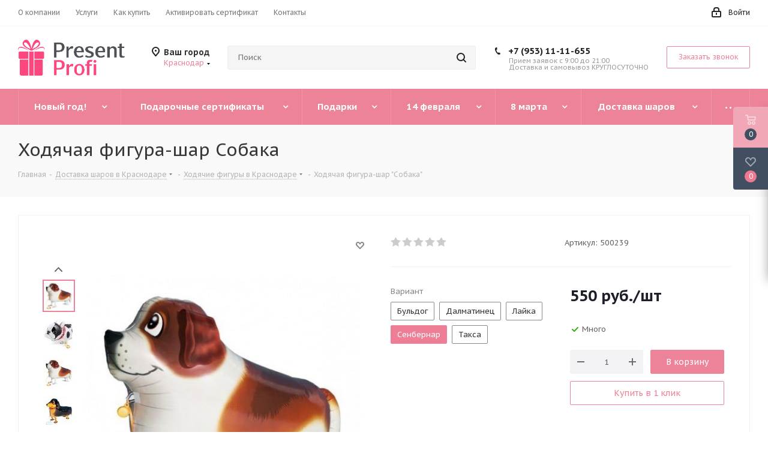

--- FILE ---
content_type: text/html; charset=windows-1251
request_url: https://presentprofi.ru/product/khodyachaya_figura_shar_sobaka/
body_size: 67546
content:
<!DOCTYPE html>
<html xmlns="http://www.w3.org/1999/xhtml" xml:lang="ru" lang="ru" >
<head>
	<title>Ходячая фигура-шар &quot;Собака&quot;</title>
	<meta name="viewport" content="initial-scale=1.0, width=device-width" />
	<meta name="HandheldFriendly" content="true" />
	<meta name="yes" content="yes" />
	<meta name="apple-mobile-web-app-status-bar-style" content="black" />
	<meta name="SKYPE_TOOLBAR" content="SKYPE_TOOLBAR_PARSER_COMPATIBLE" />
	<meta http-equiv="Content-Type" content="text/html; charset=windows-1251" />
<meta name="keywords" content="интернет-магазин, заказать, купить" />
<meta name="description" content="Интернет-магазин" />
<link href="/bitrix/cache/css/s1/aspro_next/kernel_main/kernel_main_v1.css?17411342659980"  rel="stylesheet" />
<link href="https://fonts.googleapis.com/css?family=PT+Sans+Caption:400italic,700italic,400,700&subset=latin,cyrillic-ext"  rel="stylesheet" />
<link href="/bitrix/js/ui/fonts/opensans/ui.font.opensans.min.css?17141577662409"  rel="stylesheet" />
<link href="/bitrix/js/main/popup/dist/main.popup.bundle.min.css?171429019023804"  rel="stylesheet" />
<link href="/bitrix/js/main/loader/dist/loader.bundle.min.css?17141439422029"  rel="stylesheet" />
<link href="/bitrix/js/main/core/css/core_viewer.min.css?171414393857920"  rel="stylesheet" />
<link href="/bitrix/js/ui/entity-selector/dist/entity-selector.bundle.min.css?171428993026179"  rel="stylesheet" />
<link href="/bitrix/cache/css/s1/aspro_next/kernel_sidepanel/kernel_sidepanel_v1.css?17411382878188"  rel="stylesheet" />
<link href="/bitrix/js/socialnetwork/entity-selector/dist/sonet-entity-selector.bundle.min.css?1714290058162"  rel="stylesheet" />
<link href="/bitrix/js/ui/buttons/src/css/ui.buttons.css?171428993220592"  rel="stylesheet" />
<link href="/bitrix/js/ui/buttons/src/css/ui.buttons.ie.css?171414702038907"  rel="stylesheet" />
<link href="/bitrix/js/ui/cnt/ui.cnt.min.css?17142899303144"  rel="stylesheet" />
<link href="/bitrix/js/fileman/html_editor/html-editor.min.css?171439580454882"  rel="stylesheet" />
<link href="/bitrix/cache/css/s1/aspro_next/page_874df6879e60d62fc6eaea23df1bce44/page_874df6879e60d62fc6eaea23df1bce44_v1.css?17411413631478"  rel="stylesheet" />
<link href="/bitrix/cache/css/s1/aspro_next/default_81458e0726e0a1425dac1931b7cb6e57/default_81458e0726e0a1425dac1931b7cb6e57_v1.css?174113828723487"  rel="stylesheet" />
<link href="/bitrix/panel/main/popup.min.css?171428978621121"  rel="stylesheet" />
<link href="/bitrix/cache/css/s1/aspro_next/template_d502bc551ac9a0899aaa1849fff74adf/template_d502bc551ac9a0899aaa1849fff74adf_v1.css?1741130255975684"  data-template-style="true" rel="stylesheet" />
<script>if(!window.BX)window.BX={};if(!window.BX.message)window.BX.message=function(mess){if(typeof mess==='object'){for(let i in mess) {BX.message[i]=mess[i];} return true;}};</script>
<script>(window.BX||top.BX).message({'JS_CORE_LOADING':'Загрузка...','JS_CORE_NO_DATA':'- Нет данных -','JS_CORE_WINDOW_CLOSE':'Закрыть','JS_CORE_WINDOW_EXPAND':'Развернуть','JS_CORE_WINDOW_NARROW':'Свернуть в окно','JS_CORE_WINDOW_SAVE':'Сохранить','JS_CORE_WINDOW_CANCEL':'Отменить','JS_CORE_WINDOW_CONTINUE':'Продолжить','JS_CORE_H':'ч','JS_CORE_M':'м','JS_CORE_S':'с','JSADM_AI_HIDE_EXTRA':'Скрыть лишние','JSADM_AI_ALL_NOTIF':'Показать все','JSADM_AUTH_REQ':'Требуется авторизация!','JS_CORE_WINDOW_AUTH':'Войти','JS_CORE_IMAGE_FULL':'Полный размер'});</script>

<script src="/bitrix/js/main/core/core.min.js?1714290190262092"></script>

<script>BX.setJSList(['/bitrix/js/main/core/core_ajax.js','/bitrix/js/main/core/core_promise.js','/bitrix/js/main/polyfill/promise/js/promise.js','/bitrix/js/main/loadext/loadext.js','/bitrix/js/main/loadext/extension.js','/bitrix/js/main/polyfill/promise/js/promise.js','/bitrix/js/main/polyfill/find/js/find.js','/bitrix/js/main/polyfill/includes/js/includes.js','/bitrix/js/main/polyfill/matches/js/matches.js','/bitrix/js/ui/polyfill/closest/js/closest.js','/bitrix/js/main/polyfill/fill/main.polyfill.fill.js','/bitrix/js/main/polyfill/find/js/find.js','/bitrix/js/main/polyfill/matches/js/matches.js','/bitrix/js/main/polyfill/core/dist/polyfill.bundle.js','/bitrix/js/main/core/core.js','/bitrix/js/main/polyfill/intersectionobserver/js/intersectionobserver.js','/bitrix/js/main/lazyload/dist/lazyload.bundle.js','/bitrix/js/main/polyfill/core/dist/polyfill.bundle.js','/bitrix/js/main/parambag/dist/parambag.bundle.js']);
BX.setCSSList(['/bitrix/js/main/lazyload/dist/lazyload.bundle.css','/bitrix/js/main/parambag/dist/parambag.bundle.css']);</script>
<script>(window.BX||top.BX).message({'pull_server_enabled':'N','pull_config_timestamp':'0','pull_guest_mode':'N','pull_guest_user_id':'0'});(window.BX||top.BX).message({'PULL_OLD_REVISION':'Для продолжения корректной работы с сайтом необходимо перезагрузить страницу.'});</script>
<script>(window.BX||top.BX).message({'DISK_MYOFFICE':false});(window.BX||top.BX).message({'JS_CORE_VIEWER_DOWNLOAD':'Скачать','JS_CORE_VIEWER_EDIT':'Редактировать','JS_CORE_VIEWER_DESCR_AUTHOR':'Автор','JS_CORE_VIEWER_DESCR_LAST_MODIFY':'Последние изменения','JS_CORE_VIEWER_TOO_BIG_FOR_VIEW':'Файл слишком большой для просмотра','JS_CORE_VIEWER_OPEN_WITH_GVIEWER':'Открыть файл в Google Viewer','JS_CORE_VIEWER_IFRAME_DESCR_ERROR':'К сожалению, не удалось открыть документ.','JS_CORE_VIEWER_IFRAME_PROCESS_SAVE_DOC':'Сохранение документа','JS_CORE_VIEWER_IFRAME_UPLOAD_DOC_TO_GOOGLE':'Загрузка документа','JS_CORE_VIEWER_IFRAME_CONVERT_ACCEPT':'Конвертировать','JS_CORE_VIEWER_IFRAME_CONVERT_DECLINE':'Отменить','JS_CORE_VIEWER_IFRAME_CONVERT_TO_NEW_FORMAT':'Документ будет сконвертирован в docx, xls, pptx, так как имеет старый формат.','JS_CORE_VIEWER_IFRAME_DESCR_SAVE_DOC':'Сохранить документ?','JS_CORE_VIEWER_IFRAME_SAVE_DOC':'Сохранить','JS_CORE_VIEWER_IFRAME_DISCARD_DOC':'Отменить изменения','JS_CORE_VIEWER_IFRAME_CHOICE_SERVICE_EDIT':'Редактировать с помощью','JS_CORE_VIEWER_IFRAME_SET_DEFAULT_SERVICE_EDIT':'Использовать для всех файлов','JS_CORE_VIEWER_IFRAME_CHOICE_SERVICE_EDIT_ACCEPT':'Применить','JS_CORE_VIEWER_IFRAME_CHOICE_SERVICE_EDIT_DECLINE':'Отменить','JS_CORE_VIEWER_IFRAME_UPLOAD_NEW_VERSION_IN_COMMENT':'Загрузил новую версию файла','JS_CORE_VIEWER_SERVICE_GOOGLE_DRIVE':'Google Docs','JS_CORE_VIEWER_SERVICE_SKYDRIVE':'MS Office Online','JS_CORE_VIEWER_IFRAME_CANCEL':'Отмена','JS_CORE_VIEWER_IFRAME_DESCR_SAVE_DOC_F':'В одном из окон вы редактируете данный документ. Если вы завершили работу над документом, нажмите \"#SAVE_DOC#\", чтобы загрузить измененный файл на портал.','JS_CORE_VIEWER_SAVE':'Сохранить','JS_CORE_VIEWER_EDIT_IN_SERVICE':'Редактировать в #SERVICE#','JS_CORE_VIEWER_NOW_EDITING_IN_SERVICE':'Редактирование в #SERVICE#','JS_CORE_VIEWER_SAVE_TO_OWN_FILES':'Сохранить на Битрикс24.Диск','JS_CORE_VIEWER_DOWNLOAD_TO_PC':'Скачать на локальный компьютер','JS_CORE_VIEWER_GO_TO_FILE':'Перейти к файлу','JS_CORE_VIEWER_DESCR_SAVE_FILE_TO_OWN_FILES':'Файл #NAME# успешно сохранен<br>в папку \"Файлы\\Сохраненные\"','JS_CORE_VIEWER_DESCR_PROCESS_SAVE_FILE_TO_OWN_FILES':'Файл #NAME# сохраняется<br>на ваш \"Битрикс24.Диск\"','JS_CORE_VIEWER_HISTORY_ELEMENT':'История','JS_CORE_VIEWER_VIEW_ELEMENT':'Просмотреть','JS_CORE_VIEWER_THROUGH_VERSION':'Версия #NUMBER#','JS_CORE_VIEWER_THROUGH_LAST_VERSION':'Последняя версия','JS_CORE_VIEWER_DISABLE_EDIT_BY_PERM':'Автор не разрешил вам редактировать этот документ','JS_CORE_VIEWER_IFRAME_UPLOAD_NEW_VERSION_IN_COMMENT_F':'Загрузила новую версию файла','JS_CORE_VIEWER_IFRAME_UPLOAD_NEW_VERSION_IN_COMMENT_M':'Загрузил новую версию файла','JS_CORE_VIEWER_IFRAME_CONVERT_TO_NEW_FORMAT_EX':'Документ будет сконвертирован в формат #NEW_FORMAT#, так как текущий формат #OLD_FORMAT# является устаревшим.','JS_CORE_VIEWER_CONVERT_TITLE':'Конвертировать в #NEW_FORMAT#?','JS_CORE_VIEWER_CREATE_IN_SERVICE':'Создать с помощью #SERVICE#','JS_CORE_VIEWER_NOW_CREATING_IN_SERVICE':'Создание документа в #SERVICE#','JS_CORE_VIEWER_SAVE_AS':'Сохранить как','JS_CORE_VIEWER_CREATE_DESCR_SAVE_DOC_F':'В одном из окон вы создаете новый документ. Если вы завершили работу над документом, нажмите \"#SAVE_AS_DOC#\", чтобы перейти к добавлению документа на портал.','JS_CORE_VIEWER_NOW_DOWNLOAD_FROM_SERVICE':'Загрузка документа из #SERVICE#','JS_CORE_VIEWER_EDIT_IN_LOCAL_SERVICE':'Редактировать на моём компьютере','JS_CORE_VIEWER_EDIT_IN_LOCAL_SERVICE_SHORT':'Редактировать на #SERVICE#','JS_CORE_VIEWER_SERVICE_LOCAL':'моём компьютере','JS_CORE_VIEWER_DOWNLOAD_B24_DESKTOP':'Скачать','JS_CORE_VIEWER_SERVICE_LOCAL_INSTALL_DESKTOP':'Для эффективного редактирования документов на компьютере, установите десктоп приложение и подключите Битрикс24.Диск','JS_CORE_VIEWER_SERVICE_B24_DISK':'Битрикс24.Диск','JS_CORE_VIEWER_SHOW_FILE_DIALOG_OAUTH_NOTICE':'Для просмотра файла, пожалуйста, авторизуйтесь в своем аккаунте <a id=\"bx-js-disk-run-oauth-modal\" href=\"#\">#SERVICE#<\/a>.','JS_CORE_VIEWER_SERVICE_OFFICE365':'Office365','JS_CORE_VIEWER_DOCUMENT_IS_LOCKED_BY':'Документ заблокирован на редактирование','JS_CORE_VIEWER_SERVICE_MYOFFICE':'МойОфис','JS_CORE_VIEWER_OPEN_PDF_PREVIEW':'Просмотреть pdf-версию файла','JS_CORE_VIEWER_AJAX_ACCESS_DENIED':'Не хватает прав для просмотра файла. Попробуйте обновить страницу.','JS_CORE_VIEWER_AJAX_CONNECTION_FAILED':'При попытке открыть файл возникла ошибка. Пожалуйста, попробуйте позже.','JS_CORE_VIEWER_AJAX_OPEN_NEW_TAB':'Открыть в новом окне','JS_CORE_VIEWER_AJAX_PRINT':'Распечатать','JS_CORE_VIEWER_TRANSFORMATION_IN_PROCESS':'Документ сохранён. Мы готовим его к показу.','JS_CORE_VIEWER_IFRAME_ERROR_TITLE':'Не удалось открыть документ','JS_CORE_VIEWER_DOWNLOAD_B24_DESKTOP_FULL':'Скачать приложение','JS_CORE_VIEWER_DOWNLOAD_DOCUMENT':'Скачать документ','JS_CORE_VIEWER_IFRAME_ERROR_COULD_NOT_VIEW':'К сожалению, не удалось просмотреть документ.','JS_CORE_VIEWER_ACTIONPANEL_MORE':'Ещё'});</script>
<script>(window.BX||top.BX).message({'UI_TAG_SELECTOR_SEARCH_PLACEHOLDER':'поиск','UI_TAG_SELECTOR_ADD_BUTTON_CAPTION':'Добавить','UI_TAG_SELECTOR_ADD_BUTTON_CAPTION_MORE':'Добавить еще','UI_TAG_SELECTOR_ADD_BUTTON_CAPTION_SINGLE':'Изменить','UI_TAG_SELECTOR_CREATE_BUTTON_CAPTION':'Создать','UI_SELECTOR_SEARCH_LOADER_TEXT':'Идет поиск дополнительных результатов...','UI_SELECTOR_SEARCH_TAB_TITLE':'Поиск','UI_SELECTOR_SEARCH_STUB_TITLE':'Нет совпадений','UI_SELECTOR_SEARCH_STUB_SUBTITLE':'Попробуйте изменить условия поиска','UI_SELECTOR_RECENT_TAB_TITLE':'Последние','UI_SELECTOR_ITEM_LINK_TITLE':'подробнее','UI_SELECTOR_TAB_STUB_TITLE':'В категории &laquo;#TAB_TITLE#&raquo; ничего не найдено','UI_SELECTOR_CREATE_ITEM_LABEL':'Создать:'});</script>
<script type="extension/settings" data-extension="ui.entity-selector">{"extensions":["catalog.entity-selector","im.entity-selector","landing.entity-selector","seo.entity-selector","socialnetwork.entity-selector"]}</script>
<script type="extension/settings" data-extension="catalog.entity-selector">{"entities":[{"id":"product","options":{"dynamicLoad":true,"dynamicSearch":true,"searchFields":[{"name":"supertitle","type":"string","system":true},{"name":"SEARCH_PROPERTIES","type":"string"},{"name":"PREVIEW_TEXT","type":"string"},{"name":"DETAIL_TEXT","type":"string"},{"name":"PARENT_NAME","type":"string"},{"name":"PARENT_SEARCH_PROPERTIES","type":"string"},{"name":"PARENT_PREVIEW_TEXT","type":"string"},{"name":"PARENT_DETAIL_TEXT","type":"string"}],"itemOptions":{"default":{"avatar":"\/bitrix\/js\/catalog\/entity-selector\/src\/images\/product.svg","captionOptions":{"fitContent":true,"maxWidth":150}}}}}]}</script>
<script type="extension/settings" data-extension="im.entity-selector">{"entities":[{"id":"im-bot","options":{"dynamicLoad":true,"dynamicSearch":true,"itemOptions":{"default":{"supertitle":"\u0427\u0430\u0442-\u0431\u043e\u0442","textColor":"#725acc"},"network":{"textColor":"#0a962f"},"support24":{"textColor":"#0165af"}}}},{"id":"im-chat","options":{"dynamicLoad":true,"dynamicSearch":true,"itemOptions":{"CHANNEL":{"supertitle":"\u041a\u0430\u043d\u0430\u043b"},"ANNOUNCEMENT":{"supertitle":"\u0427\u0430\u0442 \u0430\u043d\u043e\u043d\u0441\u043e\u0432"},"GROUP":{"supertitle":"\u0413\u0440\u0443\u043f\u043f\u043e\u0432\u043e\u0439 \u0447\u0430\u0442"},"VIDEOCONF":{"supertitle":"\u0427\u0430\u0442 \u0432\u0438\u0434\u0435\u043a\u043e\u043d\u0444\u0435\u0440\u0435\u043d\u0446\u0438\u0438"},"CALL":{"supertitle":"\u0427\u0430\u0442 \u0437\u0432\u043e\u043d\u043a\u0430"},"CRM":{"supertitle":"\u0427\u0430\u0442 \u0441\u0434\u0435\u043b\u043a\u0438"},"SONET_GROUP":{"supertitle":"\u0427\u0430\u0442 \u0433\u0440\u0443\u043f\u043f\u044b"},"CALENDAR":{"supertitle":"\u0427\u0430\u0442 \u0432\u0441\u0442\u0440\u0435\u0447\u0438"},"TASKS":{"supertitle":"\u0427\u0430\u0442 \u0437\u0430\u0434\u0430\u0447\u0438"},"SUPPORT24_NOTIFIER":{"supertitle":"\u041f\u043e\u0434\u0434\u0435\u0440\u0436\u043a\u043024","textColor":"#0165af"},"SUPPORT24_QUESTION":{"supertitle":"\u0412\u043e\u043f\u0440\u043e\u0441 \u0432 \u043f\u043e\u0434\u0434\u0435\u0440\u0436\u043a\u0443","textColor":"#0165af"},"LINES":{"supertitle":"\u041e\u0442\u043a\u0440\u044b\u0442\u0430\u044f \u043b\u0438\u043d\u0438\u044f","textColor":"#0a962f"},"LIVECHAT":{"supertitle":"\u041e\u0442\u043a\u0440\u044b\u0442\u0430\u044f \u043b\u0438\u043d\u0438\u044f","textColor":"#0a962f"}}}},{"id":"im-user","options":{"dynamicLoad":true,"dynamicSearch":true}},{"id":"im-recent","options":{"dynamicLoad":true}}]}</script>
<script type="extension/settings" data-extension="landing.entity-selector">{"entities":[{"id":"landing","options":{"itemOptions":{"default":{"avatarOptions":{"bgSize":"cover"}},"folder":{"avatar":"\/bitrix\/js\/landing\/entity-selector\/src\/images\/icon-folder.svg"}},"dynamicLoad":true,"dynamicSearch":true}}]}</script>
<script>(window.BX||top.BX).message({'CORE_CLIPBOARD_COPY_SUCCESS':'Скопировано','CORE_CLIPBOARD_COPY_FAILURE':'Не удалось скопировать'});</script>
<script>(window.BX||top.BX).message({'MAIN_SIDEPANEL_CLOSE':'Закрыть','MAIN_SIDEPANEL_PRINT':'Печать','MAIN_SIDEPANEL_NEW_WINDOW':'Открыть в новом окне','MAIN_SIDEPANEL_COPY_LINK':'Скопировать ссылку'});</script>
<script>(window.BX||top.BX).message({'SOCNET_ENTITY_SELECTOR_INVITE_EMPLOYEE':'Пригласить сотрудника','SOCNET_ENTITY_SELECTOR_INVITE_EXTRANET':'Пригласить внешнего пользователя','SOCNET_ENTITY_SELECTOR_INVITE_EMPLOYEE_OR_EXTRANET':'Пригласить сотрудника или внешнего пользователя','SOCNET_ENTITY_SELECTOR_INVITE_GUEST':'Пригласить гостя','SOCNET_ENTITY_SELECTOR_CREATE_PROJECT':'Создать группу','SOCNET_ENTITY_SELECTOR_INVITE_EMPLOYEE_OR_GUEST':'<employee>Пригласить сотрудника<\/employee><span>или<\/span><guest>пригласить гостя<\/guest>','SOCNET_ENTITY_SELECTOR_EMPLOYEE_OR_PROJECT':'<employee>Пригласить сотрудника<\/employee><span>или<\/span><project>создать группу<\/project>','SOCNET_ENTITY_SELECTOR_PROJECT_OR_GUEST':'<project>Создать группу<\/project><span>или<\/span><guest>пригласить гостя<\/guest>','SOCNET_ENTITY_SELECTOR_EMPLOYEE_OR_PROJECT_OR_GUEST':'<employee>Пригласить сотрудника<\/employee><span>или<\/span><project>создать группу<\/project><span>или<\/span><guest>пригласить гостя<\/guest>','SOCNET_ENTITY_SELECTOR_INVITED_USERS_TAB_TITLE':'Приглашенные','SOCNET_ENTITY_SELECTOR_INVITED_GUEST_HINT':'Вы можете добавить не только сотрудника, но и партнера или клиента по электронной почте.','SOCNET_ENTITY_SELECTOR_TAG_FOOTER_LABEL':'Начните ввод, чтобы создать новый тег'});</script>
<script type="extension/settings" data-extension="socialnetwork.entity-selector">{"entities":[{"id":"user","options":{"dynamicLoad":true,"dynamicSearch":true,"searchFields":[{"name":"position","type":"string"},{"name":"email","type":"email"}],"searchCacheLimits":["^[=_0-9a-z+~\u0027!\\$\u0026*^`|\\#%\\\/?{}-]+(\\.[=_0-9a-z+~\u0027!\\$\u0026*^`|\\#%\\\/?{}-]+)*@"],"badgeOptions":[{"title":"\u0412 \u043e\u0442\u043f\u0443\u0441\u043a\u0435","bgColor":"#b4f4e6","textColor":"#27a68a","conditions":{"isOnVacation":true}},{"title":"\u041f\u0440\u0438\u0433\u043b\u0430\u0448\u0435\u043d","textColor":"#23a2ca","bgColor":"#dcf6fe","conditions":{"invited":true}}],"itemOptions":{"default":{"avatar":"\/bitrix\/js\/socialnetwork\/entity-selector\/src\/images\/default-user.svg","link":"\/company\/personal\/user\/#id#\/","linkTitle":"\u043e \u0441\u043e\u0442\u0440\u0443\u0434\u043d\u0438\u043a\u0435"},"extranet":{"textColor":"#ca8600","avatar":"\/bitrix\/js\/socialnetwork\/entity-selector\/src\/images\/extranet-user.svg","badges":[{"title":"\u042d\u043a\u0441\u0442\u0440\u0430\u043d\u0435\u0442","textColor":"#bb8412","bgColor":"#fff599"}]},"email":{"textColor":"#ca8600","avatar":"\/bitrix\/js\/socialnetwork\/entity-selector\/src\/images\/email-user.svg","badges":[{"title":"\u0413\u043e\u0441\u0442\u044c","textColor":"#bb8412","bgColor":"#fff599"}]},"inactive":{"badges":[{"title":"\u0423\u0432\u043e\u043b\u0435\u043d","textColor":"#828b95","bgColor":"#eaebec"}]},"integrator":{"badges":[{"title":"\u0418\u043d\u0442\u0435\u0433\u0440\u0430\u0442\u043e\u0440","textColor":"#668d13","bgColor":"#e6f4b9"}]}},"tagOptions":{"default":{"textColor":"#1066bb","bgColor":"#bcedfc","avatar":"\/bitrix\/js\/socialnetwork\/entity-selector\/src\/images\/default-tag-user.svg"},"extranet":{"textColor":"#a9750f","bgColor":"#ffec91","avatar":"\/bitrix\/js\/socialnetwork\/entity-selector\/src\/images\/extranet-user.svg"},"email":{"textColor":"#a26b00","bgColor":"#ffec91","avatar":"\/bitrix\/js\/socialnetwork\/entity-selector\/src\/images\/email-user.svg"},"inactive":{"textColor":"#5f6670","bgColor":"#ecedef"}}}},{"id":"fired-user","options":{"dynamicLoad":true,"dynamicSearch":true,"searchFields":[{"name":"position","type":"string"},{"name":"email","type":"email"}],"searchCacheLimits":["^[=_0-9a-z+~\u0027!\\$\u0026*^`|\\#%\\\/?{}-]+(\\.[=_0-9a-z+~\u0027!\\$\u0026*^`|\\#%\\\/?{}-]+)*@"],"badgeOptions":[{"title":"\u0412 \u043e\u0442\u043f\u0443\u0441\u043a\u0435","bgColor":"#b4f4e6","textColor":"#27a68a","conditions":{"isOnVacation":true}},{"title":"\u041f\u0440\u0438\u0433\u043b\u0430\u0448\u0435\u043d","textColor":"#23a2ca","bgColor":"#dcf6fe","conditions":{"invited":true}}],"itemOptions":{"default":{"avatar":"\/bitrix\/js\/socialnetwork\/entity-selector\/src\/images\/default-user.svg","link":"\/company\/personal\/user\/#id#\/","linkTitle":"\u043e \u0441\u043e\u0442\u0440\u0443\u0434\u043d\u0438\u043a\u0435"},"extranet":{"textColor":"#ca8600","avatar":"\/bitrix\/js\/socialnetwork\/entity-selector\/src\/images\/extranet-user.svg","badges":[{"title":"\u042d\u043a\u0441\u0442\u0440\u0430\u043d\u0435\u0442","textColor":"#bb8412","bgColor":"#fff599"}]},"email":{"textColor":"#ca8600","avatar":"\/bitrix\/js\/socialnetwork\/entity-selector\/src\/images\/email-user.svg","badges":[{"title":"\u0413\u043e\u0441\u0442\u044c","textColor":"#bb8412","bgColor":"#fff599"}]},"inactive":{"badges":[{"title":"\u0423\u0432\u043e\u043b\u0435\u043d","textColor":"#828b95","bgColor":"#eaebec"}]},"integrator":{"badges":[{"title":"\u0418\u043d\u0442\u0435\u0433\u0440\u0430\u0442\u043e\u0440","textColor":"#668d13","bgColor":"#e6f4b9"}]}},"tagOptions":{"default":{"textColor":"#1066bb","bgColor":"#bcedfc","avatar":"\/bitrix\/js\/socialnetwork\/entity-selector\/src\/images\/default-tag-user.svg"},"extranet":{"textColor":"#a9750f","bgColor":"#ffec91","avatar":"\/bitrix\/js\/socialnetwork\/entity-selector\/src\/images\/extranet-user.svg"},"email":{"textColor":"#a26b00","bgColor":"#ffec91","avatar":"\/bitrix\/js\/socialnetwork\/entity-selector\/src\/images\/email-user.svg"},"inactive":{"textColor":"#5f6670","bgColor":"#ecedef"}}}},{"id":"project","options":{"dynamicLoad":true,"dynamicSearch":true,"itemOptions":{"default":{"avatar":"\/bitrix\/js\/socialnetwork\/entity-selector\/src\/images\/project.svg","link":"\/workgroups\/group\/#id#\/card\/","linkTitle":"\u043e \u0433\u0440\u0443\u043f\u043f\u0435","supertitle":"\u0413\u0440\u0443\u043f\u043f\u0430"},"extranet":{"avatar":"\/bitrix\/js\/socialnetwork\/entity-selector\/src\/images\/extranet-project.svg","textColor":"#ca8600","badges":[{"title":"\u042d\u043a\u0441\u0442\u0440\u0430\u043d\u0435\u0442","textColor":"#bb8412","bgColor":"#fff599"}]}},"tagOptions":{"default":{"textColor":"#207976","bgColor":"#ade7e4"},"extranet":{"textColor":"#a9750f","bgColor":"#ffec91"}}}},{"id":"meta-user","options":{"dynamicLoad":true,"dynamicSearch":false,"itemOptions":{"all-users":{"avatar":"\/bitrix\/js\/socialnetwork\/entity-selector\/src\/images\/meta-user-all.svg"}},"tagOptions":{"all-users":{"textColor":"#5f6670","bgColor":"#dbf087","avatar":""}}}},{"id":"project-tag","options":{"dynamicLoad":true,"dynamicSearch":true,"itemOptions":{"default":{"avatar":"\/bitrix\/js\/socialnetwork\/entity-selector\/src\/images\/default-tag.svg"}}}}]}</script>
<script>(window.BX||top.BX).message({'UI_BUTTONS_SAVE_BTN_TEXT':'Сохранить','UI_BUTTONS_CREATE_BTN_TEXT':'Создать','UI_BUTTONS_ADD_BTN_TEXT':'Добавить','UI_BUTTONS_SEND_BTN_TEXT':'Отправить','UI_BUTTONS_CANCEL_BTN_TEXT':'Отменить','UI_BUTTONS_CLOSE_BTN_TEXT':'Закрыть','UI_BUTTONS_APPLY_BTN_TEXT':'Применить'});</script>
<script>(window.BX||top.BX).message({'JS_CORE_LOADING':'Загрузка...','JS_CORE_NO_DATA':'- Нет данных -','JS_CORE_WINDOW_CLOSE':'Закрыть','JS_CORE_WINDOW_EXPAND':'Развернуть','JS_CORE_WINDOW_NARROW':'Свернуть в окно','JS_CORE_WINDOW_SAVE':'Сохранить','JS_CORE_WINDOW_CANCEL':'Отменить','JS_CORE_WINDOW_CONTINUE':'Продолжить','JS_CORE_H':'ч','JS_CORE_M':'м','JS_CORE_S':'с','JSADM_AI_HIDE_EXTRA':'Скрыть лишние','JSADM_AI_ALL_NOTIF':'Показать все','JSADM_AUTH_REQ':'Требуется авторизация!','JS_CORE_WINDOW_AUTH':'Войти','JS_CORE_IMAGE_FULL':'Полный размер'});</script>
<script>(window.BX||top.BX).message({'AMPM_MODE':false});(window.BX||top.BX).message({'MONTH_1':'Январь','MONTH_2':'Февраль','MONTH_3':'Март','MONTH_4':'Апрель','MONTH_5':'Май','MONTH_6':'Июнь','MONTH_7':'Июль','MONTH_8':'Август','MONTH_9':'Сентябрь','MONTH_10':'Октябрь','MONTH_11':'Ноябрь','MONTH_12':'Декабрь','MONTH_1_S':'января','MONTH_2_S':'февраля','MONTH_3_S':'марта','MONTH_4_S':'апреля','MONTH_5_S':'мая','MONTH_6_S':'июня','MONTH_7_S':'июля','MONTH_8_S':'августа','MONTH_9_S':'сентября','MONTH_10_S':'октября','MONTH_11_S':'ноября','MONTH_12_S':'декабря','MON_1':'янв','MON_2':'фев','MON_3':'мар','MON_4':'апр','MON_5':'май','MON_6':'июн','MON_7':'июл','MON_8':'авг','MON_9':'сен','MON_10':'окт','MON_11':'ноя','MON_12':'дек','DAY_OF_WEEK_0':'Воскресенье','DAY_OF_WEEK_1':'Понедельник','DAY_OF_WEEK_2':'Вторник','DAY_OF_WEEK_3':'Среда','DAY_OF_WEEK_4':'Четверг','DAY_OF_WEEK_5':'Пятница','DAY_OF_WEEK_6':'Суббота','DOW_0':'Вс','DOW_1':'Пн','DOW_2':'Вт','DOW_3':'Ср','DOW_4':'Чт','DOW_5':'Пт','DOW_6':'Сб','FD_SECOND_AGO_0':'#VALUE# секунд назад','FD_SECOND_AGO_1':'#VALUE# секунду назад','FD_SECOND_AGO_10_20':'#VALUE# секунд назад','FD_SECOND_AGO_MOD_1':'#VALUE# секунду назад','FD_SECOND_AGO_MOD_2_4':'#VALUE# секунды назад','FD_SECOND_AGO_MOD_OTHER':'#VALUE# секунд назад','FD_SECOND_DIFF_0':'#VALUE# секунд','FD_SECOND_DIFF_1':'#VALUE# секунда','FD_SECOND_DIFF_10_20':'#VALUE# секунд','FD_SECOND_DIFF_MOD_1':'#VALUE# секунда','FD_SECOND_DIFF_MOD_2_4':'#VALUE# секунды','FD_SECOND_DIFF_MOD_OTHER':'#VALUE# секунд','FD_SECOND_SHORT':'#VALUE#с','FD_MINUTE_AGO_0':'#VALUE# минут назад','FD_MINUTE_AGO_1':'#VALUE# минуту назад','FD_MINUTE_AGO_10_20':'#VALUE# минут назад','FD_MINUTE_AGO_MOD_1':'#VALUE# минуту назад','FD_MINUTE_AGO_MOD_2_4':'#VALUE# минуты назад','FD_MINUTE_AGO_MOD_OTHER':'#VALUE# минут назад','FD_MINUTE_DIFF_0':'#VALUE# минут','FD_MINUTE_DIFF_1':'#VALUE# минута','FD_MINUTE_DIFF_10_20':'#VALUE# минут','FD_MINUTE_DIFF_MOD_1':'#VALUE# минута','FD_MINUTE_DIFF_MOD_2_4':'#VALUE# минуты','FD_MINUTE_DIFF_MOD_OTHER':'#VALUE# минут','FD_MINUTE_0':'#VALUE# минут','FD_MINUTE_1':'#VALUE# минуту','FD_MINUTE_10_20':'#VALUE# минут','FD_MINUTE_MOD_1':'#VALUE# минуту','FD_MINUTE_MOD_2_4':'#VALUE# минуты','FD_MINUTE_MOD_OTHER':'#VALUE# минут','FD_MINUTE_SHORT':'#VALUE#мин','FD_HOUR_AGO_0':'#VALUE# часов назад','FD_HOUR_AGO_1':'#VALUE# час назад','FD_HOUR_AGO_10_20':'#VALUE# часов назад','FD_HOUR_AGO_MOD_1':'#VALUE# час назад','FD_HOUR_AGO_MOD_2_4':'#VALUE# часа назад','FD_HOUR_AGO_MOD_OTHER':'#VALUE# часов назад','FD_HOUR_DIFF_0':'#VALUE# часов','FD_HOUR_DIFF_1':'#VALUE# час','FD_HOUR_DIFF_10_20':'#VALUE# часов','FD_HOUR_DIFF_MOD_1':'#VALUE# час','FD_HOUR_DIFF_MOD_2_4':'#VALUE# часа','FD_HOUR_DIFF_MOD_OTHER':'#VALUE# часов','FD_HOUR_SHORT':'#VALUE#ч','FD_YESTERDAY':'вчера','FD_TODAY':'сегодня','FD_TOMORROW':'завтра','FD_DAY_AGO_0':'#VALUE# дней назад','FD_DAY_AGO_1':'#VALUE# день назад','FD_DAY_AGO_10_20':'#VALUE# дней назад','FD_DAY_AGO_MOD_1':'#VALUE# день назад','FD_DAY_AGO_MOD_2_4':'#VALUE# дня назад','FD_DAY_AGO_MOD_OTHER':'#VALUE# дней назад','FD_DAY_DIFF_0':'#VALUE# дней','FD_DAY_DIFF_1':'#VALUE# день','FD_DAY_DIFF_10_20':'#VALUE# дней','FD_DAY_DIFF_MOD_1':'#VALUE# день','FD_DAY_DIFF_MOD_2_4':'#VALUE# дня','FD_DAY_DIFF_MOD_OTHER':'#VALUE# дней','FD_DAY_AT_TIME':'#DAY# в #TIME#','FD_DAY_SHORT':'#VALUE#д','FD_MONTH_AGO_0':'#VALUE# месяцев назад','FD_MONTH_AGO_1':'#VALUE# месяц назад','FD_MONTH_AGO_10_20':'#VALUE# месяцев назад','FD_MONTH_AGO_MOD_1':'#VALUE# месяц назад','FD_MONTH_AGO_MOD_2_4':'#VALUE# месяца назад','FD_MONTH_AGO_MOD_OTHER':'#VALUE# месяцев назад','FD_MONTH_DIFF_0':'#VALUE# месяцев','FD_MONTH_DIFF_1':'#VALUE# месяц','FD_MONTH_DIFF_10_20':'#VALUE# месяцев','FD_MONTH_DIFF_MOD_1':'#VALUE# месяц','FD_MONTH_DIFF_MOD_2_4':'#VALUE# месяца','FD_MONTH_DIFF_MOD_OTHER':'#VALUE# месяцев','FD_MONTH_SHORT':'#VALUE#мес','FD_YEARS_AGO_0':'#VALUE# лет назад','FD_YEARS_AGO_1':'#VALUE# год назад','FD_YEARS_AGO_10_20':'#VALUE# лет назад','FD_YEARS_AGO_MOD_1':'#VALUE# год назад','FD_YEARS_AGO_MOD_2_4':'#VALUE# года назад','FD_YEARS_AGO_MOD_OTHER':'#VALUE# лет назад','FD_YEARS_DIFF_0':'#VALUE# лет','FD_YEARS_DIFF_1':'#VALUE# год','FD_YEARS_DIFF_10_20':'#VALUE# лет','FD_YEARS_DIFF_MOD_1':'#VALUE# год','FD_YEARS_DIFF_MOD_2_4':'#VALUE# года','FD_YEARS_DIFF_MOD_OTHER':'#VALUE# лет','FD_YEARS_SHORT_0':'#VALUE#л','FD_YEARS_SHORT_1':'#VALUE#г','FD_YEARS_SHORT_10_20':'#VALUE#л','FD_YEARS_SHORT_MOD_1':'#VALUE#г','FD_YEARS_SHORT_MOD_2_4':'#VALUE#г','FD_YEARS_SHORT_MOD_OTHER':'#VALUE#л','CAL_BUTTON':'Выбрать','CAL_TIME_SET':'Установить время','CAL_TIME':'Время','FD_LAST_SEEN_TOMORROW':'завтра в #TIME#','FD_LAST_SEEN_NOW':'только что','FD_LAST_SEEN_TODAY':'сегодня в #TIME#','FD_LAST_SEEN_YESTERDAY':'вчера в #TIME#','FD_LAST_SEEN_MORE_YEAR':'более года назад'});</script>
<script>(window.BX||top.BX).message({'WEEK_START':'1'});</script>
<script>(window.BX||top.BX).message({'LANGUAGE_ID':'ru','FORMAT_DATE':'DD.MM.YYYY','FORMAT_DATETIME':'DD.MM.YYYY HH:MI:SS','COOKIE_PREFIX':'BITRIX_SM','SERVER_TZ_OFFSET':'10800','UTF_MODE':'N','SITE_ID':'s1','SITE_DIR':'/','USER_ID':'','SERVER_TIME':'1768907493','USER_TZ_OFFSET':'0','USER_TZ_AUTO':'Y','bitrix_sessid':'e0afbe76c9aa66a9484f898257514f43'});</script>


<script  src="/bitrix/cache/js/s1/aspro_next/kernel_main/kernel_main_v1.js?1741138287168443"></script>
<script src="/bitrix/js/pull/protobuf/protobuf.min.js?171429001076433"></script>
<script src="/bitrix/js/pull/protobuf/model.min.js?171429001014190"></script>
<script src="/bitrix/js/rest/client/rest.client.min.js?17141575189240"></script>
<script src="/bitrix/js/pull/client/pull.client.min.js?171429001044687"></script>
<script src="/bitrix/js/main/core/core_ls.min.js?17141439387365"></script>
<script src="/bitrix/js/main/jquery/jquery-2.1.3.min.min.js?171414394284283"></script>
<script src="/bitrix/js/main/ajax.min.js?171414393622194"></script>
<script src="/bitrix/js/main/popup/dist/main.popup.bundle.min.js?171429019062522"></script>
<script src="/bitrix/js/main/loader/dist/loader.bundle.min.js?17141473783969"></script>
<script src="/bitrix/js/main/core/core_viewer.min.js?171414684699309"></script>
<script src="/bitrix/js/ui/entity-selector/dist/entity-selector.bundle.min.js?1714289932160109"></script>
<script src="/bitrix/js/main/core/core_clipboard.min.js?17141473782222"></script>
<script  src="/bitrix/cache/js/s1/aspro_next/kernel_sidepanel/kernel_sidepanel_v1.js?174113828750639"></script>
<script src="/bitrix/js/socialnetwork/entity-selector/dist/sonet-entity-selector.bundle.min.js?17142902029412"></script>
<script src="/bitrix/js/ui/buttons/dist/ui.buttons.bundle.min.js?171428993240698"></script>
<script src="/bitrix/js/ui/cnt/dist/cnt.bundle.min.js?17142899304614"></script>
<script  src="/bitrix/cache/js/s1/aspro_next/kernel_htmleditor/kernel_htmleditor_v1.js?1741138287487052"></script>
<script src="/bitrix/js/currency/currency-core/dist/currency-core.bundle.min.js?17141473022842"></script>
<script src="/bitrix/js/currency/core_currency.min.js?1714147302833"></script>
<script>BX.setJSList(['/bitrix/js/main/session.js','/bitrix/js/main/pageobject/pageobject.js','/bitrix/js/main/core/core_window.js','/bitrix/js/main/date/main.date.js','/bitrix/js/main/core/core_date.js','/bitrix/js/main/utils.js','/bitrix/js/main/core/core_fx.js','/bitrix/js/main/core/core_timer.js','/bitrix/js/main/dd.js','/bitrix/js/main/sidepanel/manager.js','/bitrix/js/main/sidepanel/slider.js','/bitrix/js/fileman/html_editor/range.js','/bitrix/js/fileman/html_editor/html-actions.js','/bitrix/js/fileman/html_editor/html-views.js','/bitrix/js/fileman/html_editor/html-parser.js','/bitrix/js/fileman/html_editor/html-base-controls.js','/bitrix/js/fileman/html_editor/html-controls.js','/bitrix/js/fileman/html_editor/html-components.js','/bitrix/js/fileman/html_editor/html-snippets.js','/bitrix/js/fileman/html_editor/html-editor.js','/local/templates/aspro_next/components/bitrix/catalog.element/main4/script.js','/local/templates/aspro_next/components/bitrix/sale.gift.product/main/script.js','/local/templates/aspro_next/components/bitrix/sale.gift.main.products/main/script.js','/local/templates/aspro_next/components/bitrix/catalog.bigdata.products/right_block/script.js','/local/templates/aspro_next/js/jquery.history.js','/local/templates/aspro_next/js/jquery.actual.min.js','/local/templates/aspro_next/vendor/js/jquery.bxslider.js','/local/templates/aspro_next/js/jqModal.js','/local/templates/aspro_next/vendor/js/bootstrap.js','/local/templates/aspro_next/vendor/js/jquery.appear.js','/local/templates/aspro_next/js/browser.js','/local/templates/aspro_next/js/jquery.fancybox.js','/local/templates/aspro_next/js/jquery.flexslider.js','/local/templates/aspro_next/vendor/js/moment.min.js','/local/templates/aspro_next/vendor/js/footable.js','/local/templates/aspro_next/js/jquery.validate.min.js','/local/templates/aspro_next/js/jquery.inputmask.bundle.min.js','/local/templates/aspro_next/js/jquery.easing.1.3.js','/local/templates/aspro_next/js/equalize.min.js','/local/templates/aspro_next/js/jquery.alphanumeric.js','/local/templates/aspro_next/js/jquery.cookie.js','/local/templates/aspro_next/js/jquery.plugin.min.js','/local/templates/aspro_next/js/jquery.countdown.min.js','/local/templates/aspro_next/js/jquery.countdown-ru.js','/local/templates/aspro_next/js/jquery.ikSelect.js','/local/templates/aspro_next/js/jquery.mobile.custom.touch.min.js','/local/templates/aspro_next/js/jquery.dotdotdot.js','/local/templates/aspro_next/js/rating_likes.js','/local/templates/aspro_next/js/video_banner.js','/local/templates/aspro_next/js/main.js','/bitrix/components/bitrix/search.title/script.js','/local/templates/aspro_next/components/bitrix/search.title/corp/script.js','/local/templates/aspro_next/components/bitrix/search.title/fixed/script.js','/local/templates/aspro_next/js/custom.js','/local/templates/aspro_next/js/jquery-ui.min.js','/local/templates/aspro_next/components/aspro/regionality.list.next/select/script.js','/local/templates/aspro_next/components/bitrix/forum.topic.reviews/main/script.js','/bitrix/components/bitrix/main.post.form/templates/.default/script.js']);</script>
<script>BX.setCSSList(['/bitrix/js/main/core/css/core_date.css','/bitrix/js/main/sidepanel/css/sidepanel.css','/local/templates/aspro_next/components/bitrix/iblock.vote/element_rating/style.css','/local/templates/aspro_next/components/bitrix/sale.gift.main.products/main/style.css','/local/templates/aspro_next/vendor/css/bootstrap.css','/local/templates/aspro_next/css/jquery.fancybox.css','/local/templates/aspro_next/css/styles.css','/local/templates/aspro_next/css/animation/animation_ext.css','/local/templates/aspro_next/vendor/css/footable.standalone.min.css','/local/templates/aspro_next/css/h1-normal.css','/local/templates/aspro_next/ajax/ajax.css','/local/templates/aspro_next/styles.css','/local/templates/aspro_next/template_styles.css','/local/templates/aspro_next/css/media.min.css','/local/templates/aspro_next/vendor/fonts/font-awesome/css/font-awesome.min.css','/local/templates/aspro_next/css/print.css','/local/templates/aspro_next/themes/custom_s1/theme.css','/local/templates/aspro_next/bg_color/custom_s1/bgcolors.css','/local/templates/aspro_next/css/width-2.css','/local/templates/aspro_next/css/font-5.css','/local/templates/aspro_next/css/custom.css','/bitrix/components/bitrix/main.post.form/templates/.default/style.css']);</script>

<!-- BEGIN JIVOSITE CODE -->
        <script>
            (function(){
                var widget_id = '0x4XK2a1Op';
                var s = document.createElement('script');
                s.type = 'text/javascript';
                s.async = true;
                s.src = '//code.jivosite.com/script/widget/'+widget_id;
                var ss = document.getElementsByTagName('script')[0];
                ss.parentNode.insertBefore(s, ss);
            })();
        </script>
        <!-- END JIVOSITE CODE -->

<script>
					(function () {
						"use strict";

						var counter = function ()
						{
							var cookie = (function (name) {
								var parts = ("; " + document.cookie).split("; " + name + "=");
								if (parts.length == 2) {
									try {return JSON.parse(decodeURIComponent(parts.pop().split(";").shift()));}
									catch (e) {}
								}
							})("BITRIX_CONVERSION_CONTEXT_s1");

							if (cookie && cookie.EXPIRE >= BX.message("SERVER_TIME"))
								return;

							var request = new XMLHttpRequest();
							request.open("POST", "/bitrix/tools/conversion/ajax_counter.php", true);
							request.setRequestHeader("Content-type", "application/x-www-form-urlencoded");
							request.send(
								"SITE_ID="+encodeURIComponent("s1")+
								"&sessid="+encodeURIComponent(BX.bitrix_sessid())+
								"&HTTP_REFERER="+encodeURIComponent(document.referrer)
							);
						};

						if (window.frameRequestStart === true)
							BX.addCustomEvent("onFrameDataReceived", counter);
						else
							BX.ready(counter);
					})();
				</script>
<script>BX.message({'PHONE':'Телефон','FAST_VIEW':'Быстрый просмотр','TABLES_SIZE_TITLE':'Подбор размера','SOCIAL':'Социальные сети','DESCRIPTION':'Описание магазина','ITEMS':'Товары','LOGO':'Логотип','REGISTER_INCLUDE_AREA':'Текст о регистрации','AUTH_INCLUDE_AREA':'Текст об авторизации','FRONT_IMG':'Изображение компании','EMPTY_CART':'пуста','CATALOG_VIEW_MORE':'... Показать все','CATALOG_VIEW_LESS':'... Свернуть','JS_REQUIRED':'Заполните это поле','JS_FORMAT':'Неверный формат','JS_FILE_EXT':'Недопустимое расширение файла','JS_PASSWORD_COPY':'Пароли не совпадают','JS_PASSWORD_LENGTH':'Минимум 6 символов','JS_ERROR':'Неверно заполнено поле','JS_FILE_SIZE':'Максимальный размер 5мб','JS_FILE_BUTTON_NAME':'Выберите файл','JS_FILE_DEFAULT':'Файл не найден','JS_DATE':'Некорректная дата','JS_DATETIME':'Некорректная дата/время','JS_REQUIRED_LICENSES':'Согласитесь с условиями','LICENSE_PROP':'Согласие на обработку персональных данных','LOGIN_LEN':'Введите минимум {0} символа','FANCY_CLOSE':'Закрыть','FANCY_NEXT':'Следующий','FANCY_PREV':'Предыдущий','TOP_AUTH_REGISTER':'Регистрация','CALLBACK':'Заказать звонок','S_CALLBACK':'Заказать звонок','UNTIL_AKC':'До конца акции','TITLE_QUANTITY_BLOCK':'Остаток','TITLE_QUANTITY':'шт.','TOTAL_SUMM_ITEM':'Общая стоимость ','SUBSCRIBE_SUCCESS':'Вы успешно подписались','RECAPTCHA_TEXT':'Подтвердите, что вы не робот','JS_RECAPTCHA_ERROR':'Пройдите проверку','COUNTDOWN_SEC':'сек.','COUNTDOWN_MIN':'мин.','COUNTDOWN_HOUR':'час.','COUNTDOWN_DAY0':'дней','COUNTDOWN_DAY1':'день','COUNTDOWN_DAY2':'дня','COUNTDOWN_WEAK0':'Недель','COUNTDOWN_WEAK1':'Неделя','COUNTDOWN_WEAK2':'Недели','COUNTDOWN_MONTH0':'Месяцев','COUNTDOWN_MONTH1':'Месяц','COUNTDOWN_MONTH2':'Месяца','COUNTDOWN_YEAR0':'Лет','COUNTDOWN_YEAR1':'Год','COUNTDOWN_YEAR2':'Года','CATALOG_PARTIAL_BASKET_PROPERTIES_ERROR':'Заполнены не все свойства у добавляемого товара','CATALOG_EMPTY_BASKET_PROPERTIES_ERROR':'Выберите свойства товара, добавляемые в корзину в параметрах компонента','CATALOG_ELEMENT_NOT_FOUND':'Элемент не найден','ERROR_ADD2BASKET':'Ошибка добавления товара в корзину','CATALOG_SUCCESSFUL_ADD_TO_BASKET':'Успешное добавление товара в корзину','ERROR_BASKET_TITLE':'Ошибка корзины','ERROR_BASKET_PROP_TITLE':'Выберите свойства, добавляемые в корзину','ERROR_BASKET_BUTTON':'Выбрать','BASKET_TOP':'Корзина в шапке','ERROR_ADD_DELAY_ITEM':'Ошибка отложенной корзины','VIEWED_TITLE':'Ранее вы смотрели','VIEWED_BEFORE':'Ранее вы смотрели','BEST_TITLE':'Лучшие предложения','CT_BST_SEARCH_BUTTON':'Поиск','CT_BST_SEARCH2_BUTTON':'Найти','BASKET_PRINT_BUTTON':'Распечатать','BASKET_CLEAR_ALL_BUTTON':'Очистить','BASKET_QUICK_ORDER_BUTTON':'Быстрый заказ','BASKET_CONTINUE_BUTTON':'Продолжить покупки','BASKET_ORDER_BUTTON':'Оформить заказ','SHARE_BUTTON':'Поделиться','BASKET_CHANGE_TITLE':'Ваш заказ','BASKET_CHANGE_LINK':'Изменить','MORE_INFO_SKU':'Подробнее','FROM':'от','TITLE_BLOCK_VIEWED_NAME':'Ранее вы смотрели','T_BASKET':'Корзина','FILTER_EXPAND_VALUES':'Показать все','FILTER_HIDE_VALUES':'Свернуть','FULL_ORDER':'Полный заказ','CUSTOM_COLOR_CHOOSE':'Выбрать','CUSTOM_COLOR_CANCEL':'Отмена','S_MOBILE_MENU':'Меню','NEXT_T_MENU_BACK':'Назад','NEXT_T_MENU_CALLBACK':'Обратная связь','NEXT_T_MENU_CONTACTS_TITLE':'Будьте на связи','SEARCH_TITLE':'Поиск','SOCIAL_TITLE':'Оставайтесь на связи','HEADER_SCHEDULE':'Время работы','SEO_TEXT':'SEO описание','COMPANY_IMG':'Картинка компании','COMPANY_TEXT':'Описание компании','CONFIG_SAVE_SUCCESS':'Настройки сохранены','CONFIG_SAVE_FAIL':'Ошибка сохранения настроек','ITEM_ECONOMY':'Экономия','ITEM_ARTICLE':'Артикул: ','JS_FORMAT_ORDER':'имеет неверный формат','JS_BASKET_COUNT_TITLE':'В корзине товаров на SUMM','POPUP_VIDEO':'Видео','POPUP_GIFT_TEXT':'Нашли что-то особенное? Намекните другу о подарке!'})</script>
<link rel="shortcut icon" href="/favicon.ico?1764095727" type="image/x-icon" />
<link rel="apple-touch-icon" sizes="180x180" href="/include/apple-touch-icon.png" />
<meta property="og:description" content="Этот пес готов следовать за вами, куда бы вы не пошли!" />
<meta property="og:image" content="https://presentprofi.ru/upload/iblock/7a4/7a4c6e29b4d424ed12ef8c048a55dc13.jpg" />
<link rel="image_src" href="https://presentprofi.ru/upload/iblock/7a4/7a4c6e29b4d424ed12ef8c048a55dc13.jpg"  />
<meta property="og:title" content="Ходячая фигура-шар &quot;Собака&quot;" />
<meta property="og:type" content="website" />
<meta property="og:url" content="https://presentprofi.ru/product/khodyachaya_figura_shar_sobaka/" />



<script  src="/bitrix/cache/js/s1/aspro_next/template_d8aeefa95a204b4767d01b57c34e3040/template_d8aeefa95a204b4767d01b57c34e3040_v1.js?1741134200564678"></script>
<script  src="/bitrix/cache/js/s1/aspro_next/page_fc85f48ebf8a2e1372e3b88d39461b91/page_fc85f48ebf8a2e1372e3b88d39461b91_v1.js?1741138288166893"></script>
<script  src="/bitrix/cache/js/s1/aspro_next/default_59af3a3fc9361e75e1f23130bb0af7c4/default_59af3a3fc9361e75e1f23130bb0af7c4_v1.js?174113025534051"></script>
<script  src="/bitrix/cache/js/s1/aspro_next/default_3c13844141242b5e5bbb63d576737a88/default_3c13844141242b5e5bbb63d576737a88_v1.js?174113828889158"></script>
<script>var _ba = _ba || []; _ba.push(["aid", "602dca894f8be792679a6856f8b84a88"]); _ba.push(["host", "presentprofi.ru"]); _ba.push(["ad[ct][item]", "[base64]"]);_ba.push(["ad[ct][user_id]", function(){return BX.message("USER_ID") ? BX.message("USER_ID") : 0;}]);_ba.push(["ad[ct][recommendation]", function() {var rcmId = "";var cookieValue = BX.getCookie("BITRIX_SM_RCM_PRODUCT_LOG");var productId = 2589;var cItems = [];var cItem;if (cookieValue){cItems = cookieValue.split(".");}var i = cItems.length;while (i--){cItem = cItems[i].split("-");if (cItem[0] == productId){rcmId = cItem[1];break;}}return rcmId;}]);_ba.push(["ad[ct][v]", "2"]);(function() {var ba = document.createElement("script"); ba.type = "text/javascript"; ba.async = true;ba.src = (document.location.protocol == "https:" ? "https://" : "http://") + "bitrix.info/ba.js";var s = document.getElementsByTagName("script")[0];s.parentNode.insertBefore(ba, s);})();</script>


		
<script>
if (RegExp('google', 'i').test(document.referrer)) {
 var js = document.createElement('script');
 js.setAttribute('src', 'https://pagead2.googlesyndication.com/pagead/js/adsbygoogle.js?client=ca-pub-9156947650163136');
 js.setAttribute('crossorigin', 'anonymous');
 js.setAttribute('async', '');
 document.head.appendChild(js);
}
</script>

<script><!--
new Image().src = "//counter.yadro.ru/hit?r"+
escape(document.referrer)+((typeof(screen)=="undefined")?"":
";s"+screen.width+"*"+screen.height+"*"+(screen.colorDepth?
screen.colorDepth:screen.pixelDepth))+";u"+escape(document.URL)+
";"+Math.random();//--></script>
</head>
<body class="site_s1 fill_bg_n " id="main">
	<div id="panel"></div>
		
	





				<!--'start_frame_cache_basketitems-component-block'-->												<div id="ajax_basket"></div>
					<!--'end_frame_cache_basketitems-component-block'-->				<script>
				BX.message({'MIN_ORDER_PRICE_TEXT':'<b>Минимальная сумма заказа #PRICE#<\/b><br/>Пожалуйста, добавьте еще товаров в корзину','LICENSES_TEXT':'Я согласен на <a href=\"/include/licenses_detail.php\" target=\"_blank\">обработку персональных данных<\/a>'});

		var arNextOptions = ({
			"SITE_DIR" : "/",
			"SITE_ID" : "s1",
			"SITE_ADDRESS" : "presentprofi.ru",
			"FORM" : ({
				"ASK_FORM_ID" : "ASK",
				"SERVICES_FORM_ID" : "SERVICES",
				"FEEDBACK_FORM_ID" : "FEEDBACK",
				"CALLBACK_FORM_ID" : "CALLBACK",
				"RESUME_FORM_ID" : "RESUME",
				"TOORDER_FORM_ID" : "TOORDER"
			}),
			"PAGES" : ({
				"FRONT_PAGE" : "",
				"BASKET_PAGE" : "",
				"ORDER_PAGE" : "",
				"PERSONAL_PAGE" : "",
				"CATALOG_PAGE" : "",
				"CATALOG_PAGE_URL" : "/catalog/",
				"BASKET_PAGE_URL" : "/basket/",
			}),
			"PRICES" : ({
				"MIN_PRICE" : "1",
			}),
			"THEME" : ({
				'THEME_SWITCHER' : 'N',
				'BASE_COLOR' : 'CUSTOM',
				'BASE_COLOR_CUSTOM' : 'ed8399',
				'TOP_MENU' : '',
				'TOP_MENU_FIXED' : 'Y',
				'COLORED_LOGO' : 'N',
				'SIDE_MENU' : 'LEFT',
				'SCROLLTOTOP_TYPE' : 'ROUND_COLOR',
				'SCROLLTOTOP_POSITION' : 'PADDING',
				'CAPTCHA_FORM_TYPE' : '',
				'ONE_CLICK_BUY_CAPTCHA' : 'N',
				'PHONE_MASK' : '+99999999999',
				'VALIDATE_PHONE_MASK' : '^[+][0-9]{11}$',
				'DATE_MASK' : 'd.m.y',
				'DATE_PLACEHOLDER' : 'дд.мм.гггг',
				'VALIDATE_DATE_MASK' : '^[0-9]{1,2}\.[0-9]{1,2}\.[0-9]{4}$',
				'DATETIME_MASK' : 'd.m.y h:s',
				'DATETIME_PLACEHOLDER' : 'дд.мм.гггг чч:мм',
				'VALIDATE_DATETIME_MASK' : '^[0-9]{1,2}\.[0-9]{1,2}\.[0-9]{4} [0-9]{1,2}\:[0-9]{1,2}$',
				'VALIDATE_FILE_EXT' : 'png|jpg|jpeg|gif|doc|docx|xls|xlsx|txt|pdf|odt|rtf',
				'BANNER_WIDTH' : '',
				'BIGBANNER_ANIMATIONTYPE' : 'SLIDE_HORIZONTAL',
				'BIGBANNER_SLIDESSHOWSPEED' : '5000',
				'BIGBANNER_ANIMATIONSPEED' : '600',
				'PARTNERSBANNER_SLIDESSHOWSPEED' : '5000',
				'PARTNERSBANNER_ANIMATIONSPEED' : '600',
				'ORDER_BASKET_VIEW' : 'FLY',
				'SHOW_BASKET_ONADDTOCART' : 'Y',
				'SHOW_BASKET_PRINT' : 'Y',
				"SHOW_ONECLICKBUY_ON_BASKET_PAGE" : 'Y',
				'SHOW_LICENCE' : 'Y',
				'LICENCE_CHECKED' : 'Y',
				'SHOW_TOTAL_SUMM' : 'Y',
				'SHOW_TOTAL_SUMM_TYPE' : 'ALWAYS',
				'CHANGE_TITLE_ITEM' : 'Y',
				'DISCOUNT_PRICE' : '',
				'STORES' : '',
				'STORES_SOURCE' : 'IBLOCK',
				'TYPE_SKU' : 'TYPE_1',
				'MENU_POSITION' : 'LINE',
				'MENU_TYPE_VIEW' : 'BOTTOM',
				'DETAIL_PICTURE_MODE' : 'POPUP',
				'PAGE_WIDTH' : '2',
				'PAGE_CONTACTS' : '2',
				'HEADER_TYPE' : '2',
				'REGIONALITY_SEARCH_ROW' : 'N',
				'HEADER_TOP_LINE' : '',
				'HEADER_FIXED' : '1',
				'HEADER_MOBILE' : '1',
				'HEADER_MOBILE_MENU' : '1',
				'HEADER_MOBILE_MENU_SHOW_TYPE' : '',
				'TYPE_SEARCH' : 'fixed',
				'PAGE_TITLE' : '3',
				'INDEX_TYPE' : 'index3',
				'FOOTER_TYPE' : '4',
				'PRINT_BUTTON' : 'N',
				'EXPRESSION_FOR_PRINT_PAGE' : 'Версия для печати',
				'EXPRESSION_FOR_FAST_VIEW' : 'Быстрый просмотр',
				'FILTER_VIEW' : 'VERTICAL',
				'YA_GOALS' : 'N',
				'YA_COUNTER_ID' : '',
				'USE_FORMS_GOALS' : 'COMMON',
				'USE_SALE_GOALS' : '',
				'USE_DEBUG_GOALS' : 'N',
				'SHOW_HEADER_GOODS' : 'Y',
				'INSTAGRAMM_INDEX' : 'Y',
			}),
			"PRESETS": [{'ID':'968','TITLE':'Тип 1','DESCRIPTION':'','IMG':'/bitrix/images/aspro.next/themes/preset968_1544181424.png','OPTIONS':{'THEME_SWITCHER':'Y','BASE_COLOR':'9','BASE_COLOR_CUSTOM':'1976d2','SHOW_BG_BLOCK':'N','COLORED_LOGO':'Y','PAGE_WIDTH':'3','FONT_STYLE':'2','MENU_COLOR':'COLORED','LEFT_BLOCK':'1','SIDE_MENU':'LEFT','H1_STYLE':'2','TYPE_SEARCH':'fixed','PAGE_TITLE':'1','HOVER_TYPE_IMG':'shine','SHOW_LICENCE':'Y','MAX_DEPTH_MENU':'3','HIDE_SITE_NAME_TITLE':'Y','SHOW_CALLBACK':'Y','PRINT_BUTTON':'N','USE_GOOGLE_RECAPTCHA':'N','GOOGLE_RECAPTCHA_SHOW_LOGO':'Y','HIDDEN_CAPTCHA':'Y','INSTAGRAMM_WIDE_BLOCK':'N','BIGBANNER_HIDEONNARROW':'N','INDEX_TYPE':{'VALUE':'index1','SUB_PARAMS':{'TIZERS':'Y','CATALOG_SECTIONS':'Y','CATALOG_TAB':'Y','MIDDLE_ADV':'Y','SALE':'Y','BLOG':'Y','BOTTOM_BANNERS':'Y','COMPANY_TEXT':'Y','BRANDS':'Y','INSTAGRAMM':'Y'}},'FRONT_PAGE_BRANDS':'brands_slider','FRONT_PAGE_SECTIONS':'front_sections_only','TOP_MENU_FIXED':'Y','HEADER_TYPE':'1','USE_REGIONALITY':'Y','FILTER_VIEW':'COMPACT','SEARCH_VIEW_TYPE':'with_filter','USE_FAST_VIEW_PAGE_DETAIL':'fast_view_1','SHOW_TOTAL_SUMM':'Y','CHANGE_TITLE_ITEM':'N','VIEW_TYPE_HIGHLOAD_PROP':'N','SHOW_HEADER_GOODS':'Y','SEARCH_HIDE_NOT_AVAILABLE':'N','LEFT_BLOCK_CATALOG_ICONS':'N','SHOW_CATALOG_SECTIONS_ICONS':'Y','LEFT_BLOCK_CATALOG_DETAIL':'Y','CATALOG_COMPARE':'Y','CATALOG_PAGE_DETAIL':'element_1','SHOW_BREADCRUMBS_CATALOG_SUBSECTIONS':'Y','SHOW_BREADCRUMBS_CATALOG_CHAIN':'H1','TYPE_SKU':'TYPE_1','DETAIL_PICTURE_MODE':'POPUP','MENU_POSITION':'LINE','MENU_TYPE_VIEW':'HOVER','VIEWED_TYPE':'LOCAL','VIEWED_TEMPLATE':'HORIZONTAL','USE_WORD_EXPRESSION':'Y','ORDER_BASKET_VIEW':'FLY','ORDER_BASKET_COLOR':'DARK','SHOW_BASKET_ONADDTOCART':'Y','SHOW_BASKET_PRINT':'Y','SHOW_BASKET_ON_PAGES':'N','USE_PRODUCT_QUANTITY_LIST':'Y','USE_PRODUCT_QUANTITY_DETAIL':'Y','ONE_CLICK_BUY_CAPTCHA':'N','SHOW_ONECLICKBUY_ON_BASKET_PAGE':'Y','ONECLICKBUY_SHOW_DELIVERY_NOTE':'N','PAGE_CONTACTS':'3','CONTACTS_USE_FEEDBACK':'Y','CONTACTS_USE_MAP':'Y','BLOG_PAGE':'list_elements_2','PROJECTS_PAGE':'list_elements_2','NEWS_PAGE':'list_elements_3','STAFF_PAGE':'list_elements_1','PARTNERS_PAGE':'list_elements_3','PARTNERS_PAGE_DETAIL':'element_4','VACANCY_PAGE':'list_elements_1','LICENSES_PAGE':'list_elements_2','FOOTER_TYPE':'4','ADV_TOP_HEADER':'N','ADV_TOP_UNDERHEADER':'N','ADV_SIDE':'Y','ADV_CONTENT_TOP':'N','ADV_CONTENT_BOTTOM':'N','ADV_FOOTER':'N','HEADER_MOBILE_FIXED':'Y','HEADER_MOBILE':'1','HEADER_MOBILE_MENU':'1','HEADER_MOBILE_MENU_OPEN':'1','PERSONAL_ONEFIO':'Y','LOGIN_EQUAL_EMAIL':'Y','YA_GOALS':'N','YANDEX_ECOMERCE':'N','GOOGLE_ECOMERCE':'N'}},{'ID':'221','TITLE':'Тип 2','DESCRIPTION':'','IMG':'/bitrix/images/aspro.next/themes/preset221_1544181431.png','OPTIONS':{'THEME_SWITCHER':'Y','BASE_COLOR':'11','BASE_COLOR_CUSTOM':'107bb1','SHOW_BG_BLOCK':'N','COLORED_LOGO':'Y','PAGE_WIDTH':'2','FONT_STYLE':'8','MENU_COLOR':'LIGHT','LEFT_BLOCK':'2','SIDE_MENU':'LEFT','H1_STYLE':'2','TYPE_SEARCH':'fixed','PAGE_TITLE':'1','HOVER_TYPE_IMG':'shine','SHOW_LICENCE':'Y','MAX_DEPTH_MENU':'4','HIDE_SITE_NAME_TITLE':'Y','SHOW_CALLBACK':'Y','PRINT_BUTTON':'N','USE_GOOGLE_RECAPTCHA':'N','GOOGLE_RECAPTCHA_SHOW_LOGO':'Y','HIDDEN_CAPTCHA':'Y','INSTAGRAMM_WIDE_BLOCK':'N','BIGBANNER_HIDEONNARROW':'N','INDEX_TYPE':{'VALUE':'index3','SUB_PARAMS':{'TOP_ADV_BOTTOM_BANNER':'Y','FLOAT_BANNER':'Y','CATALOG_SECTIONS':'Y','CATALOG_TAB':'Y','TIZERS':'Y','SALE':'Y','BOTTOM_BANNERS':'Y','COMPANY_TEXT':'Y','BRANDS':'Y','INSTAGRAMM':'N'}},'FRONT_PAGE_BRANDS':'brands_slider','FRONT_PAGE_SECTIONS':'front_sections_with_childs','TOP_MENU_FIXED':'Y','HEADER_TYPE':'2','USE_REGIONALITY':'Y','FILTER_VIEW':'VERTICAL','SEARCH_VIEW_TYPE':'with_filter','USE_FAST_VIEW_PAGE_DETAIL':'fast_view_1','SHOW_TOTAL_SUMM':'Y','CHANGE_TITLE_ITEM':'N','VIEW_TYPE_HIGHLOAD_PROP':'N','SHOW_HEADER_GOODS':'Y','SEARCH_HIDE_NOT_AVAILABLE':'N','LEFT_BLOCK_CATALOG_ICONS':'N','SHOW_CATALOG_SECTIONS_ICONS':'Y','LEFT_BLOCK_CATALOG_DETAIL':'Y','CATALOG_COMPARE':'Y','CATALOG_PAGE_DETAIL':'element_3','SHOW_BREADCRUMBS_CATALOG_SUBSECTIONS':'Y','SHOW_BREADCRUMBS_CATALOG_CHAIN':'H1','TYPE_SKU':'TYPE_1','DETAIL_PICTURE_MODE':'POPUP','MENU_POSITION':'LINE','MENU_TYPE_VIEW':'HOVER','VIEWED_TYPE':'LOCAL','VIEWED_TEMPLATE':'HORIZONTAL','USE_WORD_EXPRESSION':'Y','ORDER_BASKET_VIEW':'NORMAL','ORDER_BASKET_COLOR':'DARK','SHOW_BASKET_ONADDTOCART':'Y','SHOW_BASKET_PRINT':'Y','SHOW_BASKET_ON_PAGES':'N','USE_PRODUCT_QUANTITY_LIST':'Y','USE_PRODUCT_QUANTITY_DETAIL':'Y','ONE_CLICK_BUY_CAPTCHA':'N','SHOW_ONECLICKBUY_ON_BASKET_PAGE':'Y','ONECLICKBUY_SHOW_DELIVERY_NOTE':'N','PAGE_CONTACTS':'3','CONTACTS_USE_FEEDBACK':'Y','CONTACTS_USE_MAP':'Y','BLOG_PAGE':'list_elements_2','PROJECTS_PAGE':'list_elements_2','NEWS_PAGE':'list_elements_3','STAFF_PAGE':'list_elements_1','PARTNERS_PAGE':'list_elements_3','PARTNERS_PAGE_DETAIL':'element_4','VACANCY_PAGE':'list_elements_1','LICENSES_PAGE':'list_elements_2','FOOTER_TYPE':'1','ADV_TOP_HEADER':'N','ADV_TOP_UNDERHEADER':'N','ADV_SIDE':'Y','ADV_CONTENT_TOP':'N','ADV_CONTENT_BOTTOM':'N','ADV_FOOTER':'N','HEADER_MOBILE_FIXED':'Y','HEADER_MOBILE':'1','HEADER_MOBILE_MENU':'1','HEADER_MOBILE_MENU_OPEN':'1','PERSONAL_ONEFIO':'Y','LOGIN_EQUAL_EMAIL':'Y','YA_GOALS':'N','YANDEX_ECOMERCE':'N','GOOGLE_ECOMERCE':'N'}},{'ID':'215','TITLE':'Тип 3','DESCRIPTION':'','IMG':'/bitrix/images/aspro.next/themes/preset215_1544181438.png','OPTIONS':{'THEME_SWITCHER':'Y','BASE_COLOR':'16','BASE_COLOR_CUSTOM':'188b30','SHOW_BG_BLOCK':'N','COLORED_LOGO':'Y','PAGE_WIDTH':'3','FONT_STYLE':'8','MENU_COLOR':'LIGHT','LEFT_BLOCK':'3','SIDE_MENU':'LEFT','H1_STYLE':'2','TYPE_SEARCH':'fixed','PAGE_TITLE':'1','HOVER_TYPE_IMG':'shine','SHOW_LICENCE':'Y','MAX_DEPTH_MENU':'4','HIDE_SITE_NAME_TITLE':'Y','SHOW_CALLBACK':'Y','PRINT_BUTTON':'N','USE_GOOGLE_RECAPTCHA':'N','GOOGLE_RECAPTCHA_SHOW_LOGO':'Y','HIDDEN_CAPTCHA':'Y','INSTAGRAMM_WIDE_BLOCK':'N','BIGBANNER_HIDEONNARROW':'N','INDEX_TYPE':{'VALUE':'index2','SUB_PARAMS':[]},'FRONT_PAGE_BRANDS':'brands_list','FRONT_PAGE_SECTIONS':'front_sections_with_childs','TOP_MENU_FIXED':'Y','HEADER_TYPE':'2','USE_REGIONALITY':'Y','FILTER_VIEW':'VERTICAL','SEARCH_VIEW_TYPE':'with_filter','USE_FAST_VIEW_PAGE_DETAIL':'fast_view_1','SHOW_TOTAL_SUMM':'Y','CHANGE_TITLE_ITEM':'N','VIEW_TYPE_HIGHLOAD_PROP':'N','SHOW_HEADER_GOODS':'Y','SEARCH_HIDE_NOT_AVAILABLE':'N','LEFT_BLOCK_CATALOG_ICONS':'N','SHOW_CATALOG_SECTIONS_ICONS':'Y','LEFT_BLOCK_CATALOG_DETAIL':'Y','CATALOG_COMPARE':'Y','CATALOG_PAGE_DETAIL':'element_4','SHOW_BREADCRUMBS_CATALOG_SUBSECTIONS':'Y','SHOW_BREADCRUMBS_CATALOG_CHAIN':'H1','TYPE_SKU':'TYPE_1','DETAIL_PICTURE_MODE':'POPUP','MENU_POSITION':'LINE','MENU_TYPE_VIEW':'HOVER','VIEWED_TYPE':'LOCAL','VIEWED_TEMPLATE':'HORIZONTAL','USE_WORD_EXPRESSION':'Y','ORDER_BASKET_VIEW':'NORMAL','ORDER_BASKET_COLOR':'DARK','SHOW_BASKET_ONADDTOCART':'Y','SHOW_BASKET_PRINT':'Y','SHOW_BASKET_ON_PAGES':'N','USE_PRODUCT_QUANTITY_LIST':'Y','USE_PRODUCT_QUANTITY_DETAIL':'Y','ONE_CLICK_BUY_CAPTCHA':'N','SHOW_ONECLICKBUY_ON_BASKET_PAGE':'Y','ONECLICKBUY_SHOW_DELIVERY_NOTE':'N','PAGE_CONTACTS':'3','CONTACTS_USE_FEEDBACK':'Y','CONTACTS_USE_MAP':'Y','BLOG_PAGE':'list_elements_2','PROJECTS_PAGE':'list_elements_2','NEWS_PAGE':'list_elements_3','STAFF_PAGE':'list_elements_1','PARTNERS_PAGE':'list_elements_3','PARTNERS_PAGE_DETAIL':'element_4','VACANCY_PAGE':'list_elements_1','LICENSES_PAGE':'list_elements_2','FOOTER_TYPE':'1','ADV_TOP_HEADER':'N','ADV_TOP_UNDERHEADER':'N','ADV_SIDE':'Y','ADV_CONTENT_TOP':'N','ADV_CONTENT_BOTTOM':'N','ADV_FOOTER':'N','HEADER_MOBILE_FIXED':'Y','HEADER_MOBILE':'1','HEADER_MOBILE_MENU':'1','HEADER_MOBILE_MENU_OPEN':'1','PERSONAL_ONEFIO':'Y','LOGIN_EQUAL_EMAIL':'Y','YA_GOALS':'N','YANDEX_ECOMERCE':'N','GOOGLE_ECOMERCE':'N'}},{'ID':'881','TITLE':'Тип 4','DESCRIPTION':'','IMG':'/bitrix/images/aspro.next/themes/preset881_1544181443.png','OPTIONS':{'THEME_SWITCHER':'Y','BASE_COLOR':'CUSTOM','BASE_COLOR_CUSTOM':'f07c00','SHOW_BG_BLOCK':'N','COLORED_LOGO':'Y','PAGE_WIDTH':'1','FONT_STYLE':'1','MENU_COLOR':'COLORED','LEFT_BLOCK':'2','SIDE_MENU':'RIGHT','H1_STYLE':'2','TYPE_SEARCH':'fixed','PAGE_TITLE':'3','HOVER_TYPE_IMG':'blink','SHOW_LICENCE':'Y','MAX_DEPTH_MENU':'4','HIDE_SITE_NAME_TITLE':'Y','SHOW_CALLBACK':'Y','PRINT_BUTTON':'Y','USE_GOOGLE_RECAPTCHA':'N','GOOGLE_RECAPTCHA_SHOW_LOGO':'Y','HIDDEN_CAPTCHA':'Y','INSTAGRAMM_WIDE_BLOCK':'N','BIGBANNER_HIDEONNARROW':'N','INDEX_TYPE':{'VALUE':'index4','SUB_PARAMS':[]},'FRONT_PAGE_BRANDS':'brands_slider','FRONT_PAGE_SECTIONS':'front_sections_with_childs','TOP_MENU_FIXED':'Y','HEADER_TYPE':'9','USE_REGIONALITY':'Y','FILTER_VIEW':'COMPACT','SEARCH_VIEW_TYPE':'with_filter','USE_FAST_VIEW_PAGE_DETAIL':'fast_view_1','SHOW_TOTAL_SUMM':'Y','CHANGE_TITLE_ITEM':'N','VIEW_TYPE_HIGHLOAD_PROP':'N','SHOW_HEADER_GOODS':'Y','SEARCH_HIDE_NOT_AVAILABLE':'N','LEFT_BLOCK_CATALOG_ICONS':'N','SHOW_CATALOG_SECTIONS_ICONS':'Y','LEFT_BLOCK_CATALOG_DETAIL':'Y','CATALOG_COMPARE':'Y','CATALOG_PAGE_DETAIL':'element_4','SHOW_BREADCRUMBS_CATALOG_SUBSECTIONS':'Y','SHOW_BREADCRUMBS_CATALOG_CHAIN':'H1','TYPE_SKU':'TYPE_1','DETAIL_PICTURE_MODE':'POPUP','MENU_POSITION':'LINE','MENU_TYPE_VIEW':'HOVER','VIEWED_TYPE':'LOCAL','VIEWED_TEMPLATE':'HORIZONTAL','USE_WORD_EXPRESSION':'Y','ORDER_BASKET_VIEW':'NORMAL','ORDER_BASKET_COLOR':'DARK','SHOW_BASKET_ONADDTOCART':'Y','SHOW_BASKET_PRINT':'Y','SHOW_BASKET_ON_PAGES':'N','USE_PRODUCT_QUANTITY_LIST':'Y','USE_PRODUCT_QUANTITY_DETAIL':'Y','ONE_CLICK_BUY_CAPTCHA':'N','SHOW_ONECLICKBUY_ON_BASKET_PAGE':'Y','ONECLICKBUY_SHOW_DELIVERY_NOTE':'N','PAGE_CONTACTS':'1','CONTACTS_USE_FEEDBACK':'Y','CONTACTS_USE_MAP':'Y','BLOG_PAGE':'list_elements_2','PROJECTS_PAGE':'list_elements_2','NEWS_PAGE':'list_elements_3','STAFF_PAGE':'list_elements_1','PARTNERS_PAGE':'list_elements_3','PARTNERS_PAGE_DETAIL':'element_4','VACANCY_PAGE':'list_elements_1','LICENSES_PAGE':'list_elements_2','FOOTER_TYPE':'1','ADV_TOP_HEADER':'N','ADV_TOP_UNDERHEADER':'N','ADV_SIDE':'Y','ADV_CONTENT_TOP':'N','ADV_CONTENT_BOTTOM':'N','ADV_FOOTER':'N','HEADER_MOBILE_FIXED':'Y','HEADER_MOBILE':'1','HEADER_MOBILE_MENU':'1','HEADER_MOBILE_MENU_OPEN':'1','PERSONAL_ONEFIO':'Y','LOGIN_EQUAL_EMAIL':'Y','YA_GOALS':'N','YANDEX_ECOMERCE':'N','GOOGLE_ECOMERCE':'N'}},{'ID':'741','TITLE':'Тип 5','DESCRIPTION':'','IMG':'/bitrix/images/aspro.next/themes/preset741_1544181450.png','OPTIONS':{'THEME_SWITCHER':'Y','BASE_COLOR':'CUSTOM','BASE_COLOR_CUSTOM':'d42727','BGCOLOR_THEME':'LIGHT','CUSTOM_BGCOLOR_THEME':'f6f6f7','SHOW_BG_BLOCK':'Y','COLORED_LOGO':'Y','PAGE_WIDTH':'2','FONT_STYLE':'5','MENU_COLOR':'COLORED','LEFT_BLOCK':'2','SIDE_MENU':'LEFT','H1_STYLE':'2','TYPE_SEARCH':'fixed','PAGE_TITLE':'1','HOVER_TYPE_IMG':'shine','SHOW_LICENCE':'Y','MAX_DEPTH_MENU':'4','HIDE_SITE_NAME_TITLE':'Y','SHOW_CALLBACK':'Y','PRINT_BUTTON':'N','USE_GOOGLE_RECAPTCHA':'N','GOOGLE_RECAPTCHA_SHOW_LOGO':'Y','HIDDEN_CAPTCHA':'Y','INSTAGRAMM_WIDE_BLOCK':'N','BIGBANNER_HIDEONNARROW':'N','INDEX_TYPE':{'VALUE':'index3','SUB_PARAMS':{'TOP_ADV_BOTTOM_BANNER':'Y','FLOAT_BANNER':'Y','CATALOG_SECTIONS':'Y','CATALOG_TAB':'Y','TIZERS':'Y','SALE':'Y','BOTTOM_BANNERS':'Y','COMPANY_TEXT':'Y','BRANDS':'Y','INSTAGRAMM':'N'}},'FRONT_PAGE_BRANDS':'brands_slider','FRONT_PAGE_SECTIONS':'front_sections_only','TOP_MENU_FIXED':'Y','HEADER_TYPE':'3','USE_REGIONALITY':'Y','FILTER_VIEW':'VERTICAL','SEARCH_VIEW_TYPE':'with_filter','USE_FAST_VIEW_PAGE_DETAIL':'fast_view_1','SHOW_TOTAL_SUMM':'Y','CHANGE_TITLE_ITEM':'N','VIEW_TYPE_HIGHLOAD_PROP':'N','SHOW_HEADER_GOODS':'Y','SEARCH_HIDE_NOT_AVAILABLE':'N','LEFT_BLOCK_CATALOG_ICONS':'N','SHOW_CATALOG_SECTIONS_ICONS':'Y','LEFT_BLOCK_CATALOG_DETAIL':'Y','CATALOG_COMPARE':'Y','CATALOG_PAGE_DETAIL':'element_1','SHOW_BREADCRUMBS_CATALOG_SUBSECTIONS':'Y','SHOW_BREADCRUMBS_CATALOG_CHAIN':'H1','TYPE_SKU':'TYPE_1','DETAIL_PICTURE_MODE':'POPUP','MENU_POSITION':'LINE','MENU_TYPE_VIEW':'HOVER','VIEWED_TYPE':'LOCAL','VIEWED_TEMPLATE':'HORIZONTAL','USE_WORD_EXPRESSION':'Y','ORDER_BASKET_VIEW':'NORMAL','ORDER_BASKET_COLOR':'DARK','SHOW_BASKET_ONADDTOCART':'Y','SHOW_BASKET_PRINT':'Y','SHOW_BASKET_ON_PAGES':'N','USE_PRODUCT_QUANTITY_LIST':'Y','USE_PRODUCT_QUANTITY_DETAIL':'Y','ONE_CLICK_BUY_CAPTCHA':'N','SHOW_ONECLICKBUY_ON_BASKET_PAGE':'Y','ONECLICKBUY_SHOW_DELIVERY_NOTE':'N','PAGE_CONTACTS':'3','CONTACTS_USE_FEEDBACK':'Y','CONTACTS_USE_MAP':'Y','BLOG_PAGE':'list_elements_2','PROJECTS_PAGE':'list_elements_2','NEWS_PAGE':'list_elements_3','STAFF_PAGE':'list_elements_1','PARTNERS_PAGE':'list_elements_3','PARTNERS_PAGE_DETAIL':'element_4','VACANCY_PAGE':'list_elements_1','LICENSES_PAGE':'list_elements_2','FOOTER_TYPE':'4','ADV_TOP_HEADER':'N','ADV_TOP_UNDERHEADER':'N','ADV_SIDE':'Y','ADV_CONTENT_TOP':'N','ADV_CONTENT_BOTTOM':'N','ADV_FOOTER':'N','HEADER_MOBILE_FIXED':'Y','HEADER_MOBILE':'1','HEADER_MOBILE_MENU':'1','HEADER_MOBILE_MENU_OPEN':'1','PERSONAL_ONEFIO':'Y','LOGIN_EQUAL_EMAIL':'Y','YA_GOALS':'N','YANDEX_ECOMERCE':'N','GOOGLE_ECOMERCE':'N'}},{'ID':'889','TITLE':'Тип 6','DESCRIPTION':'','IMG':'/bitrix/images/aspro.next/themes/preset889_1544181455.png','OPTIONS':{'THEME_SWITCHER':'Y','BASE_COLOR':'9','BASE_COLOR_CUSTOM':'1976d2','SHOW_BG_BLOCK':'N','COLORED_LOGO':'Y','PAGE_WIDTH':'2','FONT_STYLE':'8','MENU_COLOR':'COLORED','LEFT_BLOCK':'2','SIDE_MENU':'LEFT','H1_STYLE':'2','TYPE_SEARCH':'fixed','PAGE_TITLE':'1','HOVER_TYPE_IMG':'shine','SHOW_LICENCE':'Y','MAX_DEPTH_MENU':'3','HIDE_SITE_NAME_TITLE':'Y','SHOW_CALLBACK':'Y','PRINT_BUTTON':'N','USE_GOOGLE_RECAPTCHA':'N','GOOGLE_RECAPTCHA_SHOW_LOGO':'Y','HIDDEN_CAPTCHA':'Y','INSTAGRAMM_WIDE_BLOCK':'N','BIGBANNER_HIDEONNARROW':'N','INDEX_TYPE':{'VALUE':'index1','SUB_PARAMS':{'TIZERS':'Y','CATALOG_SECTIONS':'Y','CATALOG_TAB':'Y','MIDDLE_ADV':'Y','SALE':'Y','BLOG':'Y','BOTTOM_BANNERS':'Y','COMPANY_TEXT':'Y','BRANDS':'Y','INSTAGRAMM':'Y'}},'FRONT_PAGE_BRANDS':'brands_slider','FRONT_PAGE_SECTIONS':'front_sections_with_childs','TOP_MENU_FIXED':'Y','HEADER_TYPE':'3','USE_REGIONALITY':'Y','FILTER_VIEW':'COMPACT','SEARCH_VIEW_TYPE':'with_filter','USE_FAST_VIEW_PAGE_DETAIL':'fast_view_1','SHOW_TOTAL_SUMM':'Y','CHANGE_TITLE_ITEM':'N','VIEW_TYPE_HIGHLOAD_PROP':'N','SHOW_HEADER_GOODS':'Y','SEARCH_HIDE_NOT_AVAILABLE':'N','LEFT_BLOCK_CATALOG_ICONS':'N','SHOW_CATALOG_SECTIONS_ICONS':'Y','LEFT_BLOCK_CATALOG_DETAIL':'Y','CATALOG_COMPARE':'Y','CATALOG_PAGE_DETAIL':'element_3','SHOW_BREADCRUMBS_CATALOG_SUBSECTIONS':'Y','SHOW_BREADCRUMBS_CATALOG_CHAIN':'H1','TYPE_SKU':'TYPE_1','DETAIL_PICTURE_MODE':'POPUP','MENU_POSITION':'LINE','MENU_TYPE_VIEW':'HOVER','VIEWED_TYPE':'LOCAL','VIEWED_TEMPLATE':'HORIZONTAL','USE_WORD_EXPRESSION':'Y','ORDER_BASKET_VIEW':'NORMAL','ORDER_BASKET_COLOR':'DARK','SHOW_BASKET_ONADDTOCART':'Y','SHOW_BASKET_PRINT':'Y','SHOW_BASKET_ON_PAGES':'N','USE_PRODUCT_QUANTITY_LIST':'Y','USE_PRODUCT_QUANTITY_DETAIL':'Y','ONE_CLICK_BUY_CAPTCHA':'N','SHOW_ONECLICKBUY_ON_BASKET_PAGE':'Y','ONECLICKBUY_SHOW_DELIVERY_NOTE':'N','PAGE_CONTACTS':'3','CONTACTS_USE_FEEDBACK':'Y','CONTACTS_USE_MAP':'Y','BLOG_PAGE':'list_elements_2','PROJECTS_PAGE':'list_elements_2','NEWS_PAGE':'list_elements_3','STAFF_PAGE':'list_elements_1','PARTNERS_PAGE':'list_elements_3','PARTNERS_PAGE_DETAIL':'element_4','VACANCY_PAGE':'list_elements_1','LICENSES_PAGE':'list_elements_2','FOOTER_TYPE':'1','ADV_TOP_HEADER':'N','ADV_TOP_UNDERHEADER':'N','ADV_SIDE':'Y','ADV_CONTENT_TOP':'N','ADV_CONTENT_BOTTOM':'N','ADV_FOOTER':'N','HEADER_MOBILE_FIXED':'Y','HEADER_MOBILE':'1','HEADER_MOBILE_MENU':'1','HEADER_MOBILE_MENU_OPEN':'1','PERSONAL_ONEFIO':'Y','LOGIN_EQUAL_EMAIL':'Y','YA_GOALS':'N','YANDEX_ECOMERCE':'N','GOOGLE_ECOMERCE':'N'}}],
			"REGIONALITY":({
				'USE_REGIONALITY' : 'Y',
				'REGIONALITY_VIEW' : 'SELECT',
			}),
			"COUNTERS":({
				"YANDEX_COUNTER" : 1,
				"GOOGLE_COUNTER" : 1,
				"YANDEX_ECOMERCE" : "N",
				"GOOGLE_ECOMERCE" : "N",
				"TYPE":{
					"ONE_CLICK":"Купить в 1 клик",
					"QUICK_ORDER":"Быстрый заказ",
				},
				"GOOGLE_EVENTS":{
					"ADD2BASKET": "addToCart",
					"REMOVE_BASKET": "removeFromCart",
					"CHECKOUT_ORDER": "checkout",
					"PURCHASE": "gtm.dom",
				}
			}),
			"JS_ITEM_CLICK":({
				"precision" : 6,
				"precisionFactor" : Math.pow(10,6)
			})
		});
		</script>
			
	<div class="wrapper1   basket_fly basket_fill_DARK side_LEFT catalog_icons_N banner_auto with_fast_view mheader-v1 header-v2 regions_Y fill_N footer-v4 front-vindex3 mfixed_Y mfixed_view_always title-v3 with_phones">
		
		<div class="header_wrap visible-lg visible-md title-v3">
			<header id="header">
				<div class="top-block top-block-v1">
	<div class="maxwidth-theme">
		<div class="row">
			<div class="col-md-6">
					<ul class="menu topest">
					<li  >
				<a href="/company/"><span>О компании</span></a>
			</li>
					<li  >
				<a href="/services/"><span>Услуги</span></a>
			</li>
					<li  >
				<a href="/help/"><span>Как купить</span></a>
			</li>
					<li  >
				<a href="/sertificates/"><span>Активировать сертификат</span></a>
			</li>
					<li  >
				<a href="/contacts/"><span>Контакты</span></a>
			</li>
				<li class="more hidden">
			<span>...</span>
			<ul class="dropdown"></ul>
		</li>
	</ul>
			</div>
			<div class="top-block-item pull-right show-fixed top-ctrl">
				<div class="personal_wrap">
					<div class="personal top login twosmallfont">
						
		<!--'start_frame_cache_header-auth-block1'-->			<!-- noindex --><a rel="nofollow" title="Мой кабинет" class="personal-link dark-color animate-load" data-event="jqm" data-param-type="auth" data-param-backurl="/product/khodyachaya_figura_shar_sobaka/" data-name="auth" href="/personal/"><i class="svg inline  svg-inline-cabinet" aria-hidden="true" title="Мой кабинет"><svg xmlns="http://www.w3.org/2000/svg" width="16" height="17" viewBox="0 0 16 17">
  <defs>
    <style>
      .loccls-1 {
        fill: #222;
        fill-rule: evenodd;
      }
    </style>
  </defs>
  <path class="loccls-1" d="M14,17H2a2,2,0,0,1-2-2V8A2,2,0,0,1,2,6H3V4A4,4,0,0,1,7,0H9a4,4,0,0,1,4,4V6h1a2,2,0,0,1,2,2v7A2,2,0,0,1,14,17ZM11,4A2,2,0,0,0,9,2H7A2,2,0,0,0,5,4V6h6V4Zm3,4H2v7H14V8ZM8,9a1,1,0,0,1,1,1v2a1,1,0,0,1-2,0V10A1,1,0,0,1,8,9Z"/>
</svg>
</i><span class="wrap"><span class="name">Войти</span></span></a><!-- /noindex -->		<!--'end_frame_cache_header-auth-block1'-->
						</div>
				</div>
			</div>
					</div>
	</div>
</div>
<div class="header-v3 header-wrapper">
	<div class="logo_and_menu-row">
		<div class="logo-row">
			<div class="maxwidth-theme">
				<div class="row">
					<div class="logo-block col-md-2 col-sm-3">
						<div class="logo">
							<a href="/"><img src="/upload/CNext/5d2/5d271fa5bd9d61f8d4cd0f0f07f64d6a.png" alt="Магазин подарков PresentProfi.ru" title="Магазин подарков PresentProfi.ru" /></a>						</div>
					</div>
											<div class="inline-block pull-left">
							<div class="top-description">
								<!--'start_frame_cache_header-regionality-block'-->	<div class="region_wrapper">
		<div class="city_title">Ваш город</div>
		<div class="js_city_chooser colored list" data-param-url="%2Fproduct%2Fkhodyachaya_figura_shar_sobaka%2F" data-param-form_id="city_chooser">
			<span>Краснодар</span><span class="arrow"><i></i></span>

		</div>
		<div class="dropdown">
			<div class="wrap">
									<div class="more_item current">
						<span data-region_id="9" data-href="/product/khodyachaya_figura_shar_sobaka/">Краснодар</span>
					</div>
									<div class="more_item ">
						<span data-region_id="2052" data-href="/product/khodyachaya_figura_shar_sobaka/">Сочи</span>
					</div>
							</div>
		</div>
			</div>
<!--'end_frame_cache_header-regionality-block'-->							</div>
						</div>
										<div class="pull-left search_wrap wide_search">
						<div class="search-block inner-table-block">
											<div class="search-wrapper">
				<div id="title-search_fixed">
					<form action="/catalog/" class="search">
						<div class="search-input-div">
							<input class="search-input" id="title-search-input_fixed" type="text" name="q" value="" placeholder="Поиск" size="20" maxlength="50" autocomplete="off" />
						</div>
						<div class="search-button-div">
							<button class="btn btn-search" type="submit" name="s" value="Найти"><i class="svg svg-search svg-black"></i></button>
							<span class="close-block inline-search-hide"><span class="svg svg-close close-icons"></span></span>
						</div>
					</form>
				</div>
			</div>
	<script>
	var jsControl = new JCTitleSearch2({
		//'WAIT_IMAGE': '/bitrix/themes/.default/images/wait.gif',
		'AJAX_PAGE' : '/product/khodyachaya_figura_shar_sobaka/',
		'CONTAINER_ID': 'title-search_fixed',
		'INPUT_ID': 'title-search-input_fixed',
		'INPUT_ID_TMP': 'title-search-input_fixed',
		'MIN_QUERY_LEN': 2
	});
</script>						</div>
					</div>
											<div class="pull-right block-link">
							<div class="phone-block with_btn">
																	<div class="inner-table-block">
										
						<!--'start_frame_cache_header-allphones-block1'-->		
											<!-- noindex -->
			<div class="phone">
				<i class="svg svg-phone"></i>
				<a rel="nofollow" href="tel:+79531111655">+7 (953) 11-11-655</a>
							</div>
			<!-- /noindex -->
					
				<!--'end_frame_cache_header-allphones-block1'-->		
											<div class="schedule">
											Прием заявок с 9:00 до 21:00<br>
Доставка и самовывоз КРУГЛОСУТОЧНО										</div>
									</div>
																									<div class="inner-table-block">
										<span class="callback-block animate-load twosmallfont colored  white btn-default btn" data-event="jqm" data-param-form_id="CALLBACK" data-name="callback">Заказать звонок</span>
									</div>
															</div>
						</div>
										<div class="pull-right block-link">
																</div>
				</div>
			</div>
		</div>	</div>
	<div class="menu-row middle-block bgcolored">
		<div class="maxwidth-theme">
			<div class="row">
				<div class="col-md-12">
					<div class="menu-only">
						<nav class="mega-menu sliced">
								<div class="table-menu">
		<table>
			<tr>
														<td class="menu-item unvisible dropdown wide_menu   ">
						<div class="wrap">
							<a class="dropdown-toggle" href="/catalog/novyy_god/">
								<div>
																		Новый год!									<div class="line-wrapper"><span class="line"></span></div>
								</div>
							</a>
															<span class="tail"></span>
								<ul class="dropdown-menu">
																																							<li class="  has_img">
																								<div class="menu_img"><img src="/upload/resize_cache/iblock/770/60_60_1/770f6c846bc937e63f31e91d7572376c.png" alt="Подарки для женщин" title="Подарки для женщин" /></div>
																																		<a href="/catalog/novyy_god/podarki_dlya_zhenshchin/" title="Подарки для женщин"><span class="name">Подарки для женщин</span></a>
																					</li>
																																							<li class="  has_img">
																								<div class="menu_img"><img src="/upload/resize_cache/iblock/eff/60_60_1/eff2d1078f5b77f784cc70cbbdfa93ad.png" alt="Подарки для мужчин" title="Подарки для мужчин" /></div>
																																		<a href="/catalog/novyy_god/podarki_dlya_muzhchin/" title="Подарки для мужчин"><span class="name">Подарки для мужчин</span></a>
																					</li>
																																							<li class="  has_img">
																								<div class="menu_img"><img src="/upload/resize_cache/iblock/fbb/60_60_1/fbb277dc0230591fa30315add6cb5155.jpg" alt="Новогодние подарочные наборы" title="Новогодние подарочные наборы" /></div>
																																		<a href="/catalog/novyy_god/novogodnie_podarochnye_nabory/" title="Новогодние подарочные наборы"><span class="name">Новогодние подарочные наборы</span></a>
																					</li>
																																							<li class="  has_img">
																								<div class="menu_img"><img src="/upload/resize_cache/iblock/e94/60_60_1/e94802587cdee862bcc00ea6e94d16e9.png" alt="Новогодняя романтика" title="Новогодняя романтика" /></div>
																																		<a href="/catalog/novyy_god/novogodnyaya_romantika/" title="Новогодняя романтика"><span class="name">Новогодняя романтика</span></a>
																					</li>
																																							<li class="  has_img">
																								<div class="menu_img"><img src="/upload/resize_cache/iblock/032/60_60_1/032ebd60af27b3f10bda41355314df4b.jpg" alt="Новогодние воздушные шары" title="Новогодние воздушные шары" /></div>
																																		<a href="/catalog/novyy_god/novogodnie_vozdushnye_shary/" title="Новогодние воздушные шары"><span class="name">Новогодние воздушные шары</span></a>
																					</li>
																	</ul>
													</div>
					</td>
														<td class="menu-item unvisible dropdown wide_menu   ">
						<div class="wrap">
							<a class="dropdown-toggle" href="/catalog/podarochnye_sertifikaty/">
								<div>
																		Подарочные сертификаты									<div class="line-wrapper"><span class="line"></span></div>
								</div>
							</a>
															<span class="tail"></span>
								<ul class="dropdown-menu">
																																							<li class="  has_img">
																								<div class="menu_img"><img src="/upload/resize_cache/iblock/aa7/60_60_1/aa73d64de4c6d0c3f6dfa0fe0b22e938.png" alt="Полеты" title="Полеты" /></div>
																																		<a href="/catalog/podarochnye_sertifikaty/polety/" title="Полеты"><span class="name">Полеты</span></a>
																					</li>
																																							<li class="  has_img">
																								<div class="menu_img"><img src="/upload/resize_cache/iblock/486/60_60_1/486f91589d3441f4a73c298dbf83532e.png" alt="SPA, Спа и салоны красоты" title="SPA, Спа и салоны красоты" /></div>
																																		<a href="/catalog/podarochnye_sertifikaty/spa_spa_i_salony_krasoty/" title="SPA, Спа и салоны красоты"><span class="name">SPA, Спа и салоны красоты</span></a>
																					</li>
																																							<li class="  has_img">
																								<div class="menu_img"><img src="/upload/resize_cache/iblock/765/60_60_1/765eeed6637b0b948f12d1d5134c8503.png" alt="Мультисертификаты" title="Мультисертификаты" /></div>
																																		<a href="/catalog/podarochnye_sertifikaty/multisertifikaty/" title="Мультисертификаты"><span class="name">Мультисертификаты</span></a>
																					</li>
																																							<li class="  has_img">
																								<div class="menu_img"><img src="/upload/resize_cache/iblock/ac1/60_60_1/ac19d9e6503911cf82f09c6211bc357c.png" alt="Фотосессии" title="Фотосессии" /></div>
																																		<a href="/catalog/podarochnye_sertifikaty/fotosessii/" title="Фотосессии"><span class="name">Фотосессии</span></a>
																					</li>
																																							<li class="  has_img">
																								<div class="menu_img"><img src="/upload/resize_cache/iblock/a28/60_60_1/a28608b93d4c26cb3823988889bbf532.png" alt="Экстрим" title="Экстрим" /></div>
																																		<a href="/catalog/podarochnye_sertifikaty/ekstrim/" title="Экстрим"><span class="name">Экстрим</span></a>
																					</li>
																																							<li class="  has_img">
																								<div class="menu_img"><img src="/upload/resize_cache/iblock/9c6/60_60_1/9c6b3377d3265542ce29b5a8de18836a.png" alt="Романтика" title="Романтика" /></div>
																																		<a href="/catalog/podarochnye_sertifikaty/romantika/" title="Романтика"><span class="name">Романтика</span></a>
																					</li>
																																							<li class="  has_img">
																								<div class="menu_img"><img src="/upload/resize_cache/iblock/fbc/60_60_1/fbcf8e7aee38755c290767aa48e4088c.png" alt="Обучение и Мастер-классы" title="Обучение и Мастер-классы" /></div>
																																		<a href="/catalog/podarochnye_sertifikaty/obuchenie_i_master_klassy/" title="Обучение и Мастер-классы"><span class="name">Обучение и Мастер-классы</span></a>
																					</li>
																																							<li class="  has_img">
																								<div class="menu_img"><img src="/upload/resize_cache/iblock/3b4/60_60_1/3b4ef7c6c36f9f18110d43670c6352d7.png" alt="Дорогие подарки (VIP)" title="Дорогие подарки (VIP)" /></div>
																																		<a href="/catalog/podarochnye_sertifikaty/dorogie_podarki_vip/" title="Дорогие подарки (VIP)"><span class="name">Дорогие подарки (VIP)</span></a>
																					</li>
																																							<li class="  has_img">
																								<div class="menu_img"><img src="/upload/resize_cache/iblock/a09/60_60_1/a09069df9c2dfa004c1cb35f433660eb.png" alt="Активный отдых" title="Активный отдых" /></div>
																																		<a href="/catalog/podarochnye_sertifikaty/otdykh_aktivnyy/" title="Активный отдых"><span class="name">Активный отдых</span></a>
																					</li>
																																							<li class="  has_img">
																								<div class="menu_img"><img src="/upload/resize_cache/iblock/4c9/60_60_1/4c9c0487d27f612a73df780b7fe41253.png" alt="Авто/мото" title="Авто/мото" /></div>
																																		<a href="/catalog/podarochnye_sertifikaty/avtolyubitelyu/" title="Авто/мото"><span class="name">Авто/мото</span></a>
																					</li>
																																							<li class="  has_img">
																								<div class="menu_img"><img src="/upload/resize_cache/iblock/9d9/60_60_1/9d98f286ffdee115ec793615efbe00cd.png" alt="Астрологические подарки, гороскоп" title="Астрологические подарки, гороскоп" /></div>
																																		<a href="/catalog/podarochnye_sertifikaty/astrologicheskie_podarki_goroskop/" title="Астрологические подарки, гороскоп"><span class="name">Астрологические подарки, гороскоп</span></a>
																					</li>
																																							<li class="  has_img">
																								<div class="menu_img"><img src="/upload/resize_cache/iblock/16f/60_60_1/16f47bab2012c7f389c539192536b23e.png" alt="Для лиц от 18 лет" title="Для лиц от 18 лет" /></div>
																																		<a href="/catalog/podarochnye_sertifikaty/dlya_lits_ot_18_let/" title="Для лиц от 18 лет"><span class="name">Для лиц от 18 лет</span></a>
																					</li>
																																							<li class="  has_img">
																								<div class="menu_img"><img src="/upload/resize_cache/iblock/ca1/60_60_1/ca1884989b8ce08b2238f9c571faf8d7.png" alt="Городские развлечения и рестораны" title="Городские развлечения и рестораны" /></div>
																																		<a href="/catalog/podarochnye_sertifikaty/gorodskie_razvlecheniya_i_restorany3/" title="Городские развлечения и рестораны"><span class="name">Городские развлечения и рестораны</span></a>
																					</li>
																																							<li class="  has_img">
																								<div class="menu_img"><img src="/upload/resize_cache/iblock/bf7/60_60_1/bf7d61614ca8afaf148f06037a93f946.png" alt="Для кого" title="Для кого" /></div>
																																		<a href="/catalog/podarochnye_sertifikaty/dlya_kogo/" title="Для кого"><span class="name">Для кого</span></a>
																					</li>
																	</ul>
													</div>
					</td>
														<td class="menu-item unvisible dropdown wide_menu   ">
						<div class="wrap">
							<a class="dropdown-toggle" href="/catalog/podarki/">
								<div>
																		Подарки									<div class="line-wrapper"><span class="line"></span></div>
								</div>
							</a>
															<span class="tail"></span>
								<ul class="dropdown-menu">
																																							<li class="  has_img">
																								<div class="menu_img"><img src="/upload/resize_cache/iblock/59a/60_60_1/59a59c1f25fa3b43736b2900d9075d98.png" alt="Игрушки" title="Игрушки" /></div>
																																		<a href="/catalog/podarki/igrushki/" title="Игрушки"><span class="name">Игрушки</span></a>
																					</li>
																																							<li class="  has_img">
																								<div class="menu_img"><img src="/upload/resize_cache/iblock/520/60_60_1/520d347e31cee8cacae6f57e4923d0e0.png" alt="Букеты из игрушек" title="Букеты из игрушек" /></div>
																																		<a href="/catalog/podarki/bukety_iz_igrushek/" title="Букеты из игрушек"><span class="name">Букеты из игрушек</span></a>
																					</li>
																																							<li class="  has_img">
																								<div class="menu_img"><img src="/upload/resize_cache/iblock/0c5/60_60_1/0c5feb8818e24d88598698f415cd2d21.png" alt="Шаржи" title="Шаржи" /></div>
																																		<a href="/catalog/podarki/sharzhi/" title="Шаржи"><span class="name">Шаржи</span></a>
																					</li>
																																							<li class="  has_img">
																								<div class="menu_img"><img src="/upload/resize_cache/iblock/eea/60_60_1/eea046dcc0ed5c0829fdafae2cb20c0f.png" alt="Портреты" title="Портреты" /></div>
																																		<a href="/catalog/podarki/portrety/" title="Портреты"><span class="name">Портреты</span></a>
																					</li>
																																							<li class="  has_img">
																								<div class="menu_img"><img src="/upload/resize_cache/iblock/435/60_60_1/43500958da7b7d25847636c6e1cb2288.png" alt="Подарочные наборы" title="Подарочные наборы" /></div>
																																		<a href="/catalog/podarki/podarochnye_korziny/" title="Подарочные наборы"><span class="name">Подарочные наборы</span></a>
																					</li>
																																							<li class="  has_img">
																								<div class="menu_img"><img src="/upload/resize_cache/iblock/fca/60_60_1/fca28dae46e5e959c625042313dc0af3.png" alt="Тропические бабочки" title="Тропические бабочки" /></div>
																																		<a href="/catalog/podarki/tropicheskie_babochki/" title="Тропические бабочки"><span class="name">Тропические бабочки</span></a>
																					</li>
																																							<li class="  has_img">
																								<div class="menu_img"><img src="/upload/resize_cache/iblock/42f/60_60_1/42f6e29758faf0d4a3c67d29d9e0f72b.png" alt="Подарки с фото, лого" title="Подарки с фото, лого" /></div>
																																		<a href="/catalog/podarki/podarki_s_foto_logo/" title="Подарки с фото, лого"><span class="name">Подарки с фото, лого</span></a>
																					</li>
																	</ul>
													</div>
					</td>
														<td class="menu-item unvisible dropdown wide_menu   ">
						<div class="wrap">
							<a class="dropdown-toggle" href="/catalog/14_fevralya/">
								<div>
																		14 февраля									<div class="line-wrapper"><span class="line"></span></div>
								</div>
							</a>
															<span class="tail"></span>
								<ul class="dropdown-menu">
																																							<li class="  has_img">
																								<div class="menu_img"><img src="/upload/resize_cache/iblock/97c/60_60_1/97c3bb54154670c90a2e1ff9bf415fde.jpg" alt="Воздушные шары" title="Воздушные шары" /></div>
																																		<a href="/catalog/14_fevralya/vozdushnye_shary/" title="Воздушные шары"><span class="name">Воздушные шары</span></a>
																					</li>
																																							<li class="  has_img">
																								<div class="menu_img"><img src="/upload/resize_cache/iblock/b13/60_60_1/b13ada917735027d037242eb95da2108.jpg" alt="Цветы" title="Цветы" /></div>
																																		<a href="/catalog/14_fevralya/tsvety/" title="Цветы"><span class="name">Цветы</span></a>
																					</li>
																																							<li class="  has_img">
																								<div class="menu_img"><img src="/upload/resize_cache/iblock/910/60_60_1/9102358b813a191bc061cbcb76a43bf2.jpg" alt="Романические свидания" title="Романические свидания" /></div>
																																		<a href="/catalog/14_fevralya/romanicheskie_svidaniya/" title="Романические свидания"><span class="name">Романические свидания</span></a>
																					</li>
																																							<li class="  has_img">
																								<div class="menu_img"><img src="/upload/resize_cache/iblock/ce0/60_60_1/ce02ba6127dbb570af69d506ec917399.jpg" alt="Подарочные наборы" title="Подарочные наборы" /></div>
																																		<a href="/catalog/14_fevralya/podarochnye_nabory/" title="Подарочные наборы"><span class="name">Подарочные наборы</span></a>
																					</li>
																																							<li class="  has_img">
																								<div class="menu_img"><img src="/upload/resize_cache/iblock/093/60_60_1/093458f5bdacdee91ec9b1e9a047c30a.jpg" alt="Подарки к 14 февраля" title="Подарки к 14 февраля" /></div>
																																		<a href="/catalog/14_fevralya/podarki_k_14_fevralya/" title="Подарки к 14 февраля"><span class="name">Подарки к 14 февраля</span></a>
																					</li>
																	</ul>
													</div>
					</td>
														<td class="menu-item unvisible dropdown wide_menu   ">
						<div class="wrap">
							<a class="dropdown-toggle" href="/catalog/8_marta/">
								<div>
																		8 марта									<div class="line-wrapper"><span class="line"></span></div>
								</div>
							</a>
															<span class="tail"></span>
								<ul class="dropdown-menu">
																																							<li class="  has_img">
																								<div class="menu_img"><img src="/upload/resize_cache/iblock/e7e/60_60_1/e7e7b10fec77b4e59cd5fcc6d312a33a.png" alt="Цветы к 8 марта" title="Цветы к 8 марта" /></div>
																																		<a href="/catalog/8_marta/tsvety_k_8_marta/" title="Цветы к 8 марта"><span class="name">Цветы к 8 марта</span></a>
																					</li>
																																							<li class="  has_img">
																								<div class="menu_img"><img src="/upload/resize_cache/iblock/1eb/60_60_1/1ebf2339eab44cf9e3e7647040de4a37.png" alt="Сертификаты для женщин" title="Сертификаты для женщин" /></div>
																																		<a href="/catalog/8_marta/sertifikaty_dlya_zhenshchin/" title="Сертификаты для женщин"><span class="name">Сертификаты для женщин</span></a>
																					</li>
																																							<li class="  has_img">
																								<div class="menu_img"><img src="/upload/resize_cache/iblock/170/60_60_1/1700754d5c1932bef337f22655358463.png" alt="Подарочные наборы для женщин" title="Подарочные наборы для женщин" /></div>
																																		<a href="/catalog/8_marta/podarochnye_nabory_dlya_zhenshchin/" title="Подарочные наборы для женщин"><span class="name">Подарочные наборы для женщин</span></a>
																					</li>
																																							<li class="  has_img">
																								<div class="menu_img"><img src="/upload/resize_cache/iblock/321/60_60_1/3216fe8c9e00a3cdc24c4d51f0ee1640.png" alt="Открытки для женщин" title="Открытки для женщин" /></div>
																																		<a href="/catalog/8_marta/otkrytki_dlya_zhenshchin/" title="Открытки для женщин"><span class="name">Открытки для женщин</span></a>
																					</li>
																																							<li class="  has_img">
																								<div class="menu_img"><img src="/upload/resize_cache/iblock/ff0/60_60_1/ff08798c7a37d277379254ce68afd531.png" alt="Портреты, картины к 8 марта" title="Портреты, картины к 8 марта" /></div>
																																		<a href="/catalog/8_marta/portrety_kartiny_k_8_marta/" title="Портреты, картины к 8 марта"><span class="name">Портреты, картины к 8 марта</span></a>
																					</li>
																																							<li class="  has_img">
																								<div class="menu_img"><img src="/upload/resize_cache/iblock/ca8/60_60_1/ca89c6963b962533f944c86a17a90309.png" alt="Шарики к 8 марта" title="Шарики к 8 марта" /></div>
																																		<a href="/catalog/8_marta/shariki_k_8_marta/" title="Шарики к 8 марта"><span class="name">Шарики к 8 марта</span></a>
																					</li>
																	</ul>
													</div>
					</td>
														<td class="menu-item unvisible dropdown wide_menu   ">
						<div class="wrap">
							<a class="dropdown-toggle" href="/catalog/dostavka_sharov/">
								<div>
																		Доставка шаров									<div class="line-wrapper"><span class="line"></span></div>
								</div>
							</a>
															<span class="tail"></span>
								<ul class="dropdown-menu">
																																							<li class="  has_img">
																								<div class="menu_img"><img src="/upload/resize_cache/iblock/287/60_60_1/287cbb0cbf97f54a914637a636b5945f.png" alt="Шары на день рождения" title="Шары на день рождения" /></div>
																																		<a href="/catalog/dostavka_sharov/shary_na_den_rozhdeniya/" title="Шары на день рождения"><span class="name">Шары на день рождения</span></a>
																					</li>
																																							<li class="  has_img">
																								<div class="menu_img"><img src="/upload/resize_cache/iblock/5d9/60_60_1/5d9fbb2334d44b0a6314240e65ce0d92.png" alt="Шары сердца" title="Шары сердца" /></div>
																																		<a href="/catalog/dostavka_sharov/shary_serdtsa/" title="Шары сердца"><span class="name">Шары сердца</span></a>
																					</li>
																																							<li class="  has_img">
																								<div class="menu_img"><img src="/upload/resize_cache/iblock/2df/60_60_1/2df8c2b8510bee55a5e4efeb9d4a2561.png" alt="Гелиевые шарики (латексные)" title="Гелиевые шарики (латексные)" /></div>
																																		<a href="/catalog/dostavka_sharov/gelievye_shariki/" title="Гелиевые шарики (латексные)"><span class="name">Гелиевые шарики (латексные)</span></a>
																					</li>
																																							<li class="  has_img">
																								<div class="menu_img"><img src="/upload/resize_cache/iblock/2da/60_60_1/2dac4bb14bb93deaa8b5d7132408269f.png" alt="Фонтаны и наборы из шаров" title="Фонтаны и наборы из шаров" /></div>
																																		<a href="/catalog/dostavka_sharov/fonatny_i_nabory_iz_sharov/" title="Фонтаны и наборы из шаров"><span class="name">Фонтаны и наборы из шаров</span></a>
																					</li>
																																							<li class="  has_img">
																								<div class="menu_img"><img src="/upload/resize_cache/iblock/23e/60_60_1/23e01800e93ed493386019accd588280.png" alt="Букеты из шаров" title="Букеты из шаров" /></div>
																																		<a href="/catalog/dostavka_sharov/bukety_iz_sharov/" title="Букеты из шаров"><span class="name">Букеты из шаров</span></a>
																					</li>
																																							<li class="  has_img">
																								<div class="menu_img"><img src="/upload/resize_cache/iblock/fa5/60_60_1/fa5266c231243add94553df87d4e5132.png" alt="Выписка из роддома" title="Выписка из роддома" /></div>
																																		<a href="/catalog/dostavka_sharov/vypiska_iz_roddoma/" title="Выписка из роддома"><span class="name">Выписка из роддома</span></a>
																					</li>
																																							<li class="  has_img">
																								<div class="menu_img"><img src="/upload/resize_cache/iblock/68a/60_60_1/68a8c5a3a1eb19d133bbe09c271c4c1d.png" alt="Коробка с шариками" title="Коробка с шариками" /></div>
																																		<a href="/catalog/dostavka_sharov/korobka_s_sharikami/" title="Коробка с шариками"><span class="name">Коробка с шариками</span></a>
																					</li>
																																							<li class="  has_img">
																								<div class="menu_img"><img src="/upload/resize_cache/iblock/505/60_60_1/5054fa3e48387dd4091446cdaef89381.png" alt="Шары гиганты и шары с серпантином" title="Шары гиганты и шары с серпантином" /></div>
																																		<a href="/catalog/dostavka_sharov/shary_giganty_i_shary_s_serpantinom/" title="Шары гиганты и шары с серпантином"><span class="name">Шары гиганты и шары с серпантином</span></a>
																					</li>
																																							<li class="  has_img">
																								<div class="menu_img"><img src="/upload/resize_cache/iblock/ff8/60_60_1/ff80e2ed766e473f617701f0bd96715a.png" alt="Фигуры из шаров" title="Фигуры из шаров" /></div>
																																		<a href="/catalog/dostavka_sharov/figury_iz_sharov1/" title="Фигуры из шаров"><span class="name">Фигуры из шаров</span></a>
																					</li>
																																							<li class="  has_img">
																								<div class="menu_img"><img src="/upload/resize_cache/iblock/a21/60_60_1/a21b9439dd62fc359b2a0d0f8cb72d39.png" alt="Цифры" title="Цифры" /></div>
																																		<a href="/catalog/dostavka_sharov/tsifry/" title="Цифры"><span class="name">Цифры</span></a>
																					</li>
																																							<li class="  has_img">
																								<div class="menu_img"><img src="/upload/resize_cache/iblock/f4d/60_60_1/f4d9ad4ca84ebf494432a24bbf1aa982.png" alt="Фольгированные шары" title="Фольгированные шары" /></div>
																																		<a href="/catalog/dostavka_sharov/folgirovannye_shary/" title="Фольгированные шары"><span class="name">Фольгированные шары</span></a>
																					</li>
																																							<li class="  has_img">
																								<div class="menu_img"><img src="/upload/resize_cache/iblock/5bf/60_60_1/5bf270e76bc48bef5ccd1270d4ec564d.png" alt="Ходячие фигуры" title="Ходячие фигуры" /></div>
																																		<a href="/catalog/dostavka_sharov/khodyachie_figury/" title="Ходячие фигуры"><span class="name">Ходячие фигуры</span></a>
																					</li>
																																							<li class="  has_img">
																								<div class="menu_img"><img src="/upload/resize_cache/iblock/007/60_60_1/007ab2a9f46b80df449556b618c1e979.png" alt="Светящиеся шары" title="Светящиеся шары" /></div>
																																		<a href="/catalog/dostavka_sharov/svetyashchiesya_shary/" title="Светящиеся шары"><span class="name">Светящиеся шары</span></a>
																					</li>
																	</ul>
													</div>
					</td>
														<td class="menu-item unvisible dropdown wide_menu   ">
						<div class="wrap">
							<a class="dropdown-toggle" href="/catalog/tsvety_i_bukety/">
								<div>
																		Цветы и букеты									<div class="line-wrapper"><span class="line"></span></div>
								</div>
							</a>
															<span class="tail"></span>
								<ul class="dropdown-menu">
																																							<li class="  has_img">
																								<div class="menu_img"><img src="/upload/resize_cache/iblock/891/60_60_1/891113347a2954d79eb5c514e3e7940f.png" alt="Цветы и макарунс" title="Цветы и макарунс" /></div>
																																		<a href="/catalog/tsvety_i_bukety/makarons_s_tsvetami/" title="Цветы и макарунс"><span class="name">Цветы и макарунс</span></a>
																					</li>
																																							<li class="  has_img">
																								<div class="menu_img"><img src="/upload/resize_cache/iblock/7aa/60_60_1/7aa9f45dd8b098ba88082aebfdc0de2c.png" alt="Букеты" title="Букеты" /></div>
																																		<a href="/catalog/tsvety_i_bukety/bukety_iz_zhivykh_tsvetov/" title="Букеты"><span class="name">Букеты</span></a>
																					</li>
																																							<li class="  has_img">
																								<div class="menu_img"><img src="/upload/resize_cache/iblock/114/60_60_1/11498a948437ba40070faa2fbd801f22.png" alt="Розы" title="Розы" /></div>
																																		<a href="/catalog/tsvety_i_bukety/rozy/" title="Розы"><span class="name">Розы</span></a>
																					</li>
																																							<li class="  has_img">
																								<div class="menu_img"><img src="/upload/resize_cache/iblock/7b6/60_60_1/7b66193f770311202294244826ce25ba.png" alt="Корзины с цветами" title="Корзины с цветами" /></div>
																																		<a href="/catalog/tsvety_i_bukety/korziny_s_tsvetami/" title="Корзины с цветами"><span class="name">Корзины с цветами</span></a>
																					</li>
																																							<li class="  has_img">
																								<div class="menu_img"><img src="/upload/resize_cache/iblock/b2b/60_60_1/b2b162f4b5c18fc27936b96ff43e3a2b.png" alt="Букеты в шляпной коробке" title="Букеты в шляпной коробке" /></div>
																																		<a href="/catalog/tsvety_i_bukety/bukety_v_shlyapnoy_korobke/" title="Букеты в шляпной коробке"><span class="name">Букеты в шляпной коробке</span></a>
																					</li>
																	</ul>
													</div>
					</td>
														<td class="menu-item unvisible dropdown wide_menu   ">
						<div class="wrap">
							<a class="dropdown-toggle" href="/catalog/romantika-/">
								<div>
																		Романтика									<div class="line-wrapper"><span class="line"></span></div>
								</div>
							</a>
															<span class="tail"></span>
								<ul class="dropdown-menu">
																																							<li class="  has_img">
																								<div class="menu_img"><img src="/upload/resize_cache/iblock/c66/60_60_1/c66580fc8ddaaed0593d60a27d858f93.png" alt="Романтические свидания" title="Романтические свидания" /></div>
																																		<a href="/catalog/romantika-/organizatsiya_svidaniy/" title="Романтические свидания"><span class="name">Романтические свидания</span></a>
																					</li>
																																							<li class="  has_img">
																								<div class="menu_img"><img src="/upload/resize_cache/iblock/25f/60_60_1/25fbeff2e6e3e4372cb5ad43708b737d.png" alt="101 причина моей любви к тебе" title="101 причина моей любви к тебе" /></div>
																																		<a href="/catalog/romantika-/101_prichina_moey_lyubvi_k_tebe/" title="101 причина моей любви к тебе"><span class="name">101 причина моей любви к тебе</span></a>
																					</li>
																																							<li class="  has_img">
																								<div class="menu_img"><img src="/upload/resize_cache/iblock/4c2/60_60_1/4c23b6822f462c5a6f95f3c60330b2f2.png" alt="Романтический полет" title="Романтический полет" /></div>
																																		<a href="/catalog/romantika-/romanticheskiy_polet/" title="Романтический полет"><span class="name">Романтический полет</span></a>
																					</li>
																	</ul>
													</div>
					</td>
														<td class="menu-item unvisible dropdown wide_menu   ">
						<div class="wrap">
							<a class="dropdown-toggle" href="/catalog/23_fevralya/">
								<div>
																		23 февраля									<div class="line-wrapper"><span class="line"></span></div>
								</div>
							</a>
															<span class="tail"></span>
								<ul class="dropdown-menu">
																																							<li class="  has_img">
																								<div class="menu_img"><img src="/upload/resize_cache/iblock/eb6/60_60_1/eb6479b70f755eac7c0bfca77907498c.png" alt="Сертификаты для мужчин" title="Сертификаты для мужчин" /></div>
																																		<a href="/catalog/23_fevralya/sertifikaty_dlya_muzhchin/" title="Сертификаты для мужчин"><span class="name">Сертификаты для мужчин</span></a>
																					</li>
																																							<li class="  has_img">
																								<div class="menu_img"><img src="/upload/resize_cache/iblock/24c/60_60_1/24c536f72d59cec1c898698af4529b5f.png" alt="Подарочные наборы для мужчин" title="Подарочные наборы для мужчин" /></div>
																																		<a href="/catalog/23_fevralya/podarochnye_nabory_dlya_muzhchin/" title="Подарочные наборы для мужчин"><span class="name">Подарочные наборы для мужчин</span></a>
																					</li>
																																							<li class="  has_img">
																								<div class="menu_img"><img src="/upload/resize_cache/iblock/c14/60_60_1/c14d7a1980fb7baa18b3d6bfaaed98f1.png" alt="Картины, портреты, шаржи" title="Картины, портреты, шаржи" /></div>
																																		<a href="/catalog/23_fevralya/kartiny_portrety_sharzhi/" title="Картины, портреты, шаржи"><span class="name">Картины, портреты, шаржи</span></a>
																					</li>
																																							<li class="  has_img">
																								<div class="menu_img"><img src="/upload/resize_cache/iblock/398/60_60_1/3985938912b329c6b9676b09834787d5.png" alt="Шарики на 23 февраля" title="Шарики на 23 февраля" /></div>
																																		<a href="/catalog/23_fevralya/shariki_na_23_fevralya/" title="Шарики на 23 февраля"><span class="name">Шарики на 23 февраля</span></a>
																					</li>
																	</ul>
													</div>
					</td>
														<td class="menu-item unvisible dropdown wide_menu   ">
						<div class="wrap">
							<a class="dropdown-toggle" href="/catalog/organizatsiya_prazdnikov/">
								<div>
																		Организация праздников									<div class="line-wrapper"><span class="line"></span></div>
								</div>
							</a>
															<span class="tail"></span>
								<ul class="dropdown-menu">
																																							<li class="  has_img">
																								<div class="menu_img"><img src="/upload/resize_cache/iblock/ac5/60_60_1/ac5420b0a8ccb000ef0f11c52ee6f460.png" alt="Детские праздники" title="Детские праздники" /></div>
																																		<a href="/catalog/organizatsiya_prazdnikov/detskie_prazdniki/" title="Детские праздники"><span class="name">Детские праздники</span></a>
																					</li>
																																							<li class="  has_img">
																								<div class="menu_img"><img src="/upload/resize_cache/iblock/e40/60_60_1/e4048bc5d21a8b526d14f3ce50aace43.png" alt="Корпоративные мероприятия" title="Корпоративные мероприятия" /></div>
																																		<a href="/catalog/organizatsiya_prazdnikov/korporativnye_meropriyatiya/" title="Корпоративные мероприятия"><span class="name">Корпоративные мероприятия</span></a>
																					</li>
																	</ul>
													</div>
					</td>
				
				<td class="menu-item dropdown js-dropdown nosave unvisible">
					<div class="wrap">
						<a class="dropdown-toggle more-items" href="#">
							<span>Ещё</span>
						</a>
						<span class="tail"></span>
						<ul class="dropdown-menu"></ul>
					</div>
				</td>

			</tr>
		</table>
	</div>
						</nav>
					</div>
				</div>
			</div>
		</div>
	</div>
	<div class="line-row visible-xs"></div>
</div>			</header>
		</div>
		
					<div id="headerfixed">
				<div class="wrapper_inner">
	<div class="logo-row v1 row margin0">
		<div class="pull-left">
			<div class="inner-table-block sep-left nopadding logo-block">
				<div class="logo">
					<a href="/"><img src="/upload/CNext/5d2/5d271fa5bd9d61f8d4cd0f0f07f64d6a.png" alt="Магазин подарков PresentProfi.ru" title="Магазин подарков PresentProfi.ru" /></a>				</div>
			</div>
		</div>
		<div class="pull-left">
			<div class="inner-table-block menu-block rows sep-left">
				<div class="title"><i class="svg svg-burger"></i>Меню&nbsp;&nbsp;<i class="fa fa-angle-down"></i></div>
				<div class="navs table-menu js-nav">
						<ul class="nav nav-pills responsive-menu visible-xs" id="mainMenuF">
								<li class="dropdown ">
				<a class="dropdown-toggle" href="/catalog/" title="Каталог">
					Каталог											<i class="fa fa-angle-right"></i>
									</a>
									<ul class="dropdown-menu fixed_menu_ext">
																				<li class="dropdown-submenu dropdown-toggle ">
								<a href="/catalog/novyy_god/" title="Новый год!">
									Новый год!																			&nbsp;<i class="fa fa-angle-right"></i>
																	</a>
																	<ul class="dropdown-menu fixed_menu_ext">
																																<li class=" ">
												<a href="/catalog/novyy_god/podarki_dlya_zhenshchin/" title="Подарки для женщин">
													Подарки для женщин																									</a>
																							</li>
																																<li class=" ">
												<a href="/catalog/novyy_god/podarki_dlya_muzhchin/" title="Подарки для мужчин">
													Подарки для мужчин																									</a>
																							</li>
																																<li class=" ">
												<a href="/catalog/novyy_god/novogodnie_podarochnye_nabory/" title="Новогодние подарочные наборы">
													Новогодние подарочные наборы																									</a>
																							</li>
																																<li class=" ">
												<a href="/catalog/novyy_god/novogodnyaya_romantika/" title="Новогодняя романтика">
													Новогодняя романтика																									</a>
																							</li>
																																<li class=" ">
												<a href="/catalog/novyy_god/novogodnie_vozdushnye_shary/" title="Новогодние воздушные шары">
													Новогодние воздушные шары																									</a>
																							</li>
																			</ul>
															</li>
																				<li class="dropdown-submenu dropdown-toggle ">
								<a href="/catalog/podarochnye_sertifikaty/" title="Подарочные сертификаты">
									Подарочные сертификаты																			&nbsp;<i class="fa fa-angle-right"></i>
																	</a>
																	<ul class="dropdown-menu fixed_menu_ext">
																																<li class=" ">
												<a href="/catalog/podarochnye_sertifikaty/polety/" title="Полеты">
													Полеты																									</a>
																							</li>
																																<li class=" ">
												<a href="/catalog/podarochnye_sertifikaty/spa_spa_i_salony_krasoty/" title="SPA, Спа и салоны красоты">
													SPA, Спа и салоны красоты																									</a>
																							</li>
																																<li class=" ">
												<a href="/catalog/podarochnye_sertifikaty/multisertifikaty/" title="Мультисертификаты">
													Мультисертификаты																									</a>
																							</li>
																																<li class=" ">
												<a href="/catalog/podarochnye_sertifikaty/fotosessii/" title="Фотосессии">
													Фотосессии																									</a>
																							</li>
																																<li class=" ">
												<a href="/catalog/podarochnye_sertifikaty/ekstrim/" title="Экстрим">
													Экстрим																									</a>
																							</li>
																																<li class=" ">
												<a href="/catalog/podarochnye_sertifikaty/romantika/" title="Романтика">
													Романтика																									</a>
																							</li>
																																<li class=" ">
												<a href="/catalog/podarochnye_sertifikaty/obuchenie_i_master_klassy/" title="Обучение и Мастер-классы">
													Обучение и Мастер-классы																									</a>
																							</li>
																																<li class=" ">
												<a href="/catalog/podarochnye_sertifikaty/dorogie_podarki_vip/" title="Дорогие подарки (VIP)">
													Дорогие подарки (VIP)																									</a>
																							</li>
																																<li class=" ">
												<a href="/catalog/podarochnye_sertifikaty/otdykh_aktivnyy/" title="Активный отдых">
													Активный отдых																									</a>
																							</li>
																																<li class=" ">
												<a href="/catalog/podarochnye_sertifikaty/avtolyubitelyu/" title="Авто/мото">
													Авто/мото																									</a>
																							</li>
																																<li class=" ">
												<a href="/catalog/podarochnye_sertifikaty/astrologicheskie_podarki_goroskop/" title="Астрологические подарки, гороскоп">
													Астрологические подарки, гороскоп																									</a>
																							</li>
																																<li class=" ">
												<a href="/catalog/podarochnye_sertifikaty/dlya_lits_ot_18_let/" title="Для лиц от 18 лет">
													Для лиц от 18 лет																									</a>
																							</li>
																																<li class=" ">
												<a href="/catalog/podarochnye_sertifikaty/gorodskie_razvlecheniya_i_restorany3/" title="Городские развлечения и рестораны">
													Городские развлечения и рестораны																									</a>
																							</li>
																																<li class="dropdown-submenu dropdown-toggle ">
												<a href="/catalog/podarochnye_sertifikaty/dlya_kogo/" title="Для кого">
													Для кого																											&nbsp;<i class="fa fa-angle-right"></i>
																									</a>
																									<ul class="dropdown-menu fixed_menu_ext">
																													<li class="">
																<a href="/catalog/podarochnye_sertifikaty/dlya_kogo/muzhchine/" title="Мужчине">Мужчине</a>
															</li>
																													<li class="">
																<a href="/catalog/podarochnye_sertifikaty/dlya_kogo/zhenshchine/" title="Женщине">Женщине</a>
															</li>
																													<li class="">
																<a href="/catalog/podarochnye_sertifikaty/dlya_kogo/dlya_dvoikh/" title="Для двоих">Для двоих</a>
															</li>
																													<li class="">
																<a href="/catalog/podarochnye_sertifikaty/dlya_kogo/dlya_detey/" title="Для детей">Для детей</a>
															</li>
																													<li class="">
																<a href="/catalog/podarochnye_sertifikaty/dlya_kogo/dlya_kompanii/" title="Для компании">Для компании</a>
															</li>
																											</ul>
																							</li>
																			</ul>
															</li>
																				<li class="dropdown-submenu dropdown-toggle ">
								<a href="/catalog/podarki/" title="Подарки">
									Подарки																			&nbsp;<i class="fa fa-angle-right"></i>
																	</a>
																	<ul class="dropdown-menu fixed_menu_ext">
																																<li class=" ">
												<a href="/catalog/podarki/igrushki/" title="Игрушки">
													Игрушки																									</a>
																							</li>
																																<li class=" ">
												<a href="/catalog/podarki/bukety_iz_igrushek/" title="Букеты из игрушек">
													Букеты из игрушек																									</a>
																							</li>
																																<li class=" ">
												<a href="/catalog/podarki/sharzhi/" title="Шаржи">
													Шаржи																									</a>
																							</li>
																																<li class=" ">
												<a href="/catalog/podarki/portrety/" title="Портреты">
													Портреты																									</a>
																							</li>
																																<li class=" ">
												<a href="/catalog/podarki/podarochnye_korziny/" title="Подарочные наборы">
													Подарочные наборы																									</a>
																							</li>
																																<li class=" ">
												<a href="/catalog/podarki/tropicheskie_babochki/" title="Тропические бабочки">
													Тропические бабочки																									</a>
																							</li>
																																<li class=" ">
												<a href="/catalog/podarki/podarki_s_foto_logo/" title="Подарки с фото, лого">
													Подарки с фото, лого																									</a>
																							</li>
																			</ul>
															</li>
																				<li class="dropdown-submenu dropdown-toggle ">
								<a href="/catalog/14_fevralya/" title="14 февраля">
									14 февраля																			&nbsp;<i class="fa fa-angle-right"></i>
																	</a>
																	<ul class="dropdown-menu fixed_menu_ext">
																																<li class=" ">
												<a href="/catalog/14_fevralya/vozdushnye_shary/" title="Воздушные шары">
													Воздушные шары																									</a>
																							</li>
																																<li class=" ">
												<a href="/catalog/14_fevralya/tsvety/" title="Цветы">
													Цветы																									</a>
																							</li>
																																<li class=" ">
												<a href="/catalog/14_fevralya/romanicheskie_svidaniya/" title="Романические свидания">
													Романические свидания																									</a>
																							</li>
																																<li class=" ">
												<a href="/catalog/14_fevralya/podarochnye_nabory/" title="Подарочные наборы">
													Подарочные наборы																									</a>
																							</li>
																																<li class=" ">
												<a href="/catalog/14_fevralya/podarki_k_14_fevralya/" title="Подарки к 14 февраля">
													Подарки к 14 февраля																									</a>
																							</li>
																			</ul>
															</li>
																				<li class="dropdown-submenu dropdown-toggle ">
								<a href="/catalog/8_marta/" title="8 марта">
									8 марта																			&nbsp;<i class="fa fa-angle-right"></i>
																	</a>
																	<ul class="dropdown-menu fixed_menu_ext">
																																<li class=" ">
												<a href="/catalog/8_marta/tsvety_k_8_marta/" title="Цветы к 8 марта">
													Цветы к 8 марта																									</a>
																							</li>
																																<li class=" ">
												<a href="/catalog/8_marta/sertifikaty_dlya_zhenshchin/" title="Сертификаты для женщин">
													Сертификаты для женщин																									</a>
																							</li>
																																<li class=" ">
												<a href="/catalog/8_marta/podarochnye_nabory_dlya_zhenshchin/" title="Подарочные наборы для женщин">
													Подарочные наборы для женщин																									</a>
																							</li>
																																<li class=" ">
												<a href="/catalog/8_marta/otkrytki_dlya_zhenshchin/" title="Открытки для женщин">
													Открытки для женщин																									</a>
																							</li>
																																<li class=" ">
												<a href="/catalog/8_marta/portrety_kartiny_k_8_marta/" title="Портреты, картины к 8 марта">
													Портреты, картины к 8 марта																									</a>
																							</li>
																																<li class=" ">
												<a href="/catalog/8_marta/shariki_k_8_marta/" title="Шарики к 8 марта">
													Шарики к 8 марта																									</a>
																							</li>
																			</ul>
															</li>
																				<li class="dropdown-submenu dropdown-toggle ">
								<a href="/catalog/dostavka_sharov/" title="Доставка шаров">
									Доставка шаров																			&nbsp;<i class="fa fa-angle-right"></i>
																	</a>
																	<ul class="dropdown-menu fixed_menu_ext">
																																<li class=" ">
												<a href="/catalog/dostavka_sharov/shary_na_den_rozhdeniya/" title="Шары на день рождения">
													Шары на день рождения																									</a>
																							</li>
																																<li class=" ">
												<a href="/catalog/dostavka_sharov/shary_serdtsa/" title="Шары сердца">
													Шары сердца																									</a>
																							</li>
																																<li class=" ">
												<a href="/catalog/dostavka_sharov/gelievye_shariki/" title="Гелиевые шарики (латексные)">
													Гелиевые шарики (латексные)																									</a>
																							</li>
																																<li class=" ">
												<a href="/catalog/dostavka_sharov/fonatny_i_nabory_iz_sharov/" title="Фонтаны и наборы из шаров">
													Фонтаны и наборы из шаров																									</a>
																							</li>
																																<li class=" ">
												<a href="/catalog/dostavka_sharov/bukety_iz_sharov/" title="Букеты из шаров">
													Букеты из шаров																									</a>
																							</li>
																																<li class=" ">
												<a href="/catalog/dostavka_sharov/vypiska_iz_roddoma/" title="Выписка из роддома">
													Выписка из роддома																									</a>
																							</li>
																																<li class=" ">
												<a href="/catalog/dostavka_sharov/korobka_s_sharikami/" title="Коробка с шариками">
													Коробка с шариками																									</a>
																							</li>
																																<li class=" ">
												<a href="/catalog/dostavka_sharov/shary_giganty_i_shary_s_serpantinom/" title="Шары гиганты и шары с серпантином">
													Шары гиганты и шары с серпантином																									</a>
																							</li>
																																<li class=" ">
												<a href="/catalog/dostavka_sharov/figury_iz_sharov1/" title="Фигуры из шаров">
													Фигуры из шаров																									</a>
																							</li>
																																<li class=" ">
												<a href="/catalog/dostavka_sharov/tsifry/" title="Цифры">
													Цифры																									</a>
																							</li>
																																<li class=" ">
												<a href="/catalog/dostavka_sharov/folgirovannye_shary/" title="Фольгированные шары">
													Фольгированные шары																									</a>
																							</li>
																																<li class=" ">
												<a href="/catalog/dostavka_sharov/khodyachie_figury/" title="Ходячие фигуры">
													Ходячие фигуры																									</a>
																							</li>
																																<li class=" ">
												<a href="/catalog/dostavka_sharov/svetyashchiesya_shary/" title="Светящиеся шары">
													Светящиеся шары																									</a>
																							</li>
																			</ul>
															</li>
																				<li class="dropdown-submenu dropdown-toggle ">
								<a href="/catalog/tsvety_i_bukety/" title="Цветы и букеты">
									Цветы и букеты																			&nbsp;<i class="fa fa-angle-right"></i>
																	</a>
																	<ul class="dropdown-menu fixed_menu_ext">
																																<li class=" ">
												<a href="/catalog/tsvety_i_bukety/makarons_s_tsvetami/" title="Цветы и макарунс">
													Цветы и макарунс																									</a>
																							</li>
																																<li class=" ">
												<a href="/catalog/tsvety_i_bukety/bukety_iz_zhivykh_tsvetov/" title="Букеты">
													Букеты																									</a>
																							</li>
																																<li class=" ">
												<a href="/catalog/tsvety_i_bukety/rozy/" title="Розы">
													Розы																									</a>
																							</li>
																																<li class=" ">
												<a href="/catalog/tsvety_i_bukety/korziny_s_tsvetami/" title="Корзины с цветами">
													Корзины с цветами																									</a>
																							</li>
																																<li class=" ">
												<a href="/catalog/tsvety_i_bukety/bukety_v_shlyapnoy_korobke/" title="Букеты в шляпной коробке">
													Букеты в шляпной коробке																									</a>
																							</li>
																			</ul>
															</li>
																				<li class="dropdown-submenu dropdown-toggle ">
								<a href="/catalog/romantika-/" title="Романтика">
									Романтика																			&nbsp;<i class="fa fa-angle-right"></i>
																	</a>
																	<ul class="dropdown-menu fixed_menu_ext">
																																<li class=" ">
												<a href="/catalog/romantika-/organizatsiya_svidaniy/" title="Романтические свидания">
													Романтические свидания																									</a>
																							</li>
																																<li class=" ">
												<a href="/catalog/romantika-/101_prichina_moey_lyubvi_k_tebe/" title="101 причина моей любви к тебе">
													101 причина моей любви к тебе																									</a>
																							</li>
																																<li class=" ">
												<a href="/catalog/romantika-/romanticheskiy_polet/" title="Романтический полет">
													Романтический полет																									</a>
																							</li>
																			</ul>
															</li>
																				<li class="dropdown-submenu dropdown-toggle ">
								<a href="/catalog/23_fevralya/" title="23 февраля">
									23 февраля																			&nbsp;<i class="fa fa-angle-right"></i>
																	</a>
																	<ul class="dropdown-menu fixed_menu_ext">
																																<li class=" ">
												<a href="/catalog/23_fevralya/sertifikaty_dlya_muzhchin/" title="Сертификаты для мужчин">
													Сертификаты для мужчин																									</a>
																							</li>
																																<li class=" ">
												<a href="/catalog/23_fevralya/podarochnye_nabory_dlya_muzhchin/" title="Подарочные наборы для мужчин">
													Подарочные наборы для мужчин																									</a>
																							</li>
																																<li class=" ">
												<a href="/catalog/23_fevralya/kartiny_portrety_sharzhi/" title="Картины, портреты, шаржи">
													Картины, портреты, шаржи																									</a>
																							</li>
																																<li class=" ">
												<a href="/catalog/23_fevralya/shariki_na_23_fevralya/" title="Шарики на 23 февраля">
													Шарики на 23 февраля																									</a>
																							</li>
																			</ul>
															</li>
																				<li class="dropdown-submenu dropdown-toggle ">
								<a href="/catalog/organizatsiya_prazdnikov/" title="Организация праздников">
									Организация праздников																			&nbsp;<i class="fa fa-angle-right"></i>
																	</a>
																	<ul class="dropdown-menu fixed_menu_ext">
																																<li class=" ">
												<a href="/catalog/organizatsiya_prazdnikov/detskie_prazdniki/" title="Детские праздники">
													Детские праздники																									</a>
																							</li>
																																<li class=" ">
												<a href="/catalog/organizatsiya_prazdnikov/korporativnye_meropriyatiya/" title="Корпоративные мероприятия">
													Корпоративные мероприятия																									</a>
																							</li>
																			</ul>
															</li>
											</ul>
							</li>
								<li class=" ">
				<a class="" href="/sertificates/" title="Активировать сертификат">
					Активировать сертификат									</a>
							</li>
								<li class="dropdown ">
				<a class="dropdown-toggle" href="/services/" title="Услуги">
					Услуги											<i class="fa fa-angle-right"></i>
									</a>
									<ul class="dropdown-menu fixed_menu_ext">
																				<li class=" ">
								<a href="/services/korporativnye-podarki/" title="Корпоративные подарки">
									Корпоративные подарки																	</a>
															</li>
																				<li class=" ">
								<a href="/services/igra-denezhnyy-potok-iv-krasnodare/" title="Игра денежный поток в Краснодаре">
									Игра денежный поток в Краснодаре																	</a>
															</li>
																				<li class=" ">
								<a href="/services/premium-transfer-v-krasnodare/" title="Премиум трансфер в Краснодаре">
									Премиум трансфер в Краснодаре																	</a>
															</li>
																				<li class=" ">
								<a href="/services/privyaznoy-podem-na-vozdushnom-share/" title="Привязной подъем на воздушном шаре">
									Привязной подъем на воздушном шаре																	</a>
															</li>
																				<li class=" ">
								<a href="/services/romanticheskoe-oformlenie/" title="Романтическое оформление">
									Романтическое оформление																	</a>
															</li>
																				<li class=" ">
								<a href="/services/vyezdnye-master-klassy/" title="Выездные мастер-классы">
									Выездные мастер-классы																	</a>
															</li>
																				<li class=" ">
								<a href="/services/dostavka-/" title="Доставка ">
									Доставка 																	</a>
															</li>
											</ul>
							</li>
								<li class="dropdown ">
				<a class="dropdown-toggle" href="/help/" title="Как купить">
					Как купить											<i class="fa fa-angle-right"></i>
									</a>
									<ul class="dropdown-menu fixed_menu_ext">
																				<li class=" ">
								<a href="/help/payment/" title="Условия оплаты">
									Условия оплаты																	</a>
															</li>
																				<li class=" ">
								<a href="/help/delivery/" title="Условия доставки">
									Условия доставки																	</a>
															</li>
											</ul>
							</li>
								<li class="dropdown ">
				<a class="dropdown-toggle" href="/company/" title="Компания">
					Компания											<i class="fa fa-angle-right"></i>
									</a>
									<ul class="dropdown-menu fixed_menu_ext">
																				<li class=" ">
								<a href="/blog/" title="Блог">
									Блог																	</a>
															</li>
																				<li class=" ">
								<a href="/info/faq/" title="Вопрос-Ответ">
									Вопрос-Ответ																	</a>
															</li>
																				<li class=" ">
								<a href="/company/korporativnym-klientam.php" title="Корпоративным клиентам">
									Корпоративным клиентам																	</a>
															</li>
																				<li class=" ">
								<a href="/company/pravila.php" title="Правила">
									Правила																	</a>
															</li>
																				<li class=" ">
								<a href="/company/stat-partnerom.php" title="Стать партнером">
									Стать партнером																	</a>
															</li>
											</ul>
							</li>
								<li class=" ">
				<a class="" href="/contacts/" title="Контакты">
					Контакты									</a>
							</li>
			</ul>
				</div>
			</div>
		</div>
		<div class="pull-left col-md-3 nopadding hidden-sm hidden-xs search animation-width">
			<div class="inner-table-block">
												<div class="search-wrapper">
				<div id="title-search_fixedtf">
					<form action="/catalog/" class="search">
						<div class="search-input-div">
							<input class="search-input" id="title-search-input_fixedtf" type="text" name="q" value="" placeholder="Поиск" size="20" maxlength="50" autocomplete="off" />
						</div>
						<div class="search-button-div">
							<button class="btn btn-search" type="submit" name="s" value="Найти"><i class="svg svg-search svg-black"></i></button>
							<span class="close-block inline-search-hide"><span class="svg svg-close close-icons"></span></span>
						</div>
					</form>
				</div>
			</div>
	<script>
	var jsControl = new JCTitleSearch2({
		//'WAIT_IMAGE': '/bitrix/themes/.default/images/wait.gif',
		'AJAX_PAGE' : '/product/khodyachaya_figura_shar_sobaka/',
		'CONTAINER_ID': 'title-search_fixedtf',
		'INPUT_ID': 'title-search-input_fixedtf',
		'INPUT_ID_TMP': 'title-search-input_fixed',
		'MIN_QUERY_LEN': 2
	});
</script>			</div>
		</div>
		<div class="pull-right">
										</div>
		<div class="pull-right">
			<div class="inner-table-block small-block">
				<div class="wrap_icon wrap_cabinet">
					
		<!--'start_frame_cache_header-auth-block2'-->			<!-- noindex --><a rel="nofollow" title="Мой кабинет" class="personal-link dark-color animate-load" data-event="jqm" data-param-type="auth" data-param-backurl="/product/khodyachaya_figura_shar_sobaka/" data-name="auth" href="/personal/"><i class="svg inline big svg-inline-cabinet" aria-hidden="true" title="Мой кабинет"><svg xmlns="http://www.w3.org/2000/svg" width="21" height="21" viewBox="0 0 21 21">
  <defs>
    <style>
      .loccls-1 {
        fill: #222;
        fill-rule: evenodd;
      }
    </style>
  </defs>
  <path data-name="Rounded Rectangle 110" class="loccls-1" d="M1433,132h-15a3,3,0,0,1-3-3v-7a3,3,0,0,1,3-3h1v-2a6,6,0,0,1,6-6h1a6,6,0,0,1,6,6v2h1a3,3,0,0,1,3,3v7A3,3,0,0,1,1433,132Zm-3-15a4,4,0,0,0-4-4h-1a4,4,0,0,0-4,4v2h9v-2Zm4,5a1,1,0,0,0-1-1h-15a1,1,0,0,0-1,1v7a1,1,0,0,0,1,1h15a1,1,0,0,0,1-1v-7Zm-8,3.9v1.6a0.5,0.5,0,1,1-1,0v-1.6A1.5,1.5,0,1,1,1426,125.9Z" transform="translate(-1415 -111)"/>
</svg>
</i></a><!-- /noindex -->		<!--'end_frame_cache_header-auth-block2'-->
					</div>
			</div>
		</div>
					<div class="pull-right">
				<div class="inner-table-block">
					<div class="animate-load btn btn-default white btn-sm" data-event="jqm" data-param-form_id="CALLBACK" data-name="callback">
						<span>Заказать звонок</span>
					</div>
				</div>
			</div>
							<div class="pull-right logo_and_menu-row">
				<div class="inner-table-block phones">
					
						<!--'start_frame_cache_header-allphones-block2'-->		
											<!-- noindex -->
			<div class="phone">
				<i class="svg svg-phone"></i>
				<a rel="nofollow" href="tel:+79531111655">+7 (953) 11-11-655</a>
							</div>
			<!-- /noindex -->
					
				<!--'end_frame_cache_header-allphones-block2'-->		
					</div>
			</div>
			</div>
</div>			</div>
		
		<div id="mobileheader" class="visible-xs visible-sm">
			<div class="mobileheader-v1">
	<div class="burger pull-left">
		<i class="svg inline  svg-inline-burger dark" aria-hidden="true" ><svg xmlns="http://www.w3.org/2000/svg" width="18" height="16" viewBox="0 0 18 16">
  <defs>
    <style>
      .cls-1 {
        fill: #fff;
        fill-rule: evenodd;
      }
    </style>
  </defs>
  <path data-name="Rounded Rectangle 81 copy 2" class="cls-1" d="M330,114h16a1,1,0,0,1,1,1h0a1,1,0,0,1-1,1H330a1,1,0,0,1-1-1h0A1,1,0,0,1,330,114Zm0,7h16a1,1,0,0,1,1,1h0a1,1,0,0,1-1,1H330a1,1,0,0,1-1-1h0A1,1,0,0,1,330,121Zm0,7h16a1,1,0,0,1,1,1h0a1,1,0,0,1-1,1H330a1,1,0,0,1-1-1h0A1,1,0,0,1,330,128Z" transform="translate(-329 -114)"/>
</svg>
</i>		<i class="svg inline  svg-inline-close dark" aria-hidden="true" ><svg xmlns="http://www.w3.org/2000/svg" width="16" height="16" viewBox="0 0 16 16">
  <defs>
    <style>
      .cccls-1 {
        fill: #222;
        fill-rule: evenodd;
      }
    </style>
  </defs>
  <path data-name="Rounded Rectangle 114 copy 3" class="cccls-1" d="M334.411,138l6.3,6.3a1,1,0,0,1,0,1.414,0.992,0.992,0,0,1-1.408,0l-6.3-6.306-6.3,6.306a1,1,0,0,1-1.409-1.414l6.3-6.3-6.293-6.3a1,1,0,0,1,1.409-1.414l6.3,6.3,6.3-6.3A1,1,0,0,1,340.7,131.7Z" transform="translate(-325 -130)"/>
</svg>
</i>	</div>
	<div class="logo-block pull-left">
		<div class="logo">
			<a href="/"><img src="/upload/CNext/5d2/5d271fa5bd9d61f8d4cd0f0f07f64d6a.png" alt="Магазин подарков PresentProfi.ru" title="Магазин подарков PresentProfi.ru" /></a>		</div>
	</div>
	<div class="right-icons pull-right">
		<div class="pull-right">
			<div class="wrap_icon">
				<button class="top-btn inline-search-show twosmallfont">
					<i class="svg inline  svg-inline-search big" aria-hidden="true" ><svg xmlns="http://www.w3.org/2000/svg" width="21" height="21" viewBox="0 0 21 21">
  <defs>
    <style>
      .sscls-1 {
        fill: #222;
        fill-rule: evenodd;
      }
    </style>
  </defs>
  <path data-name="Rounded Rectangle 106" class="sscls-1" d="M1590.71,131.709a1,1,0,0,1-1.42,0l-4.68-4.677a9.069,9.069,0,1,1,1.42-1.427l4.68,4.678A1,1,0,0,1,1590.71,131.709ZM1579,113a7,7,0,1,0,7,7A7,7,0,0,0,1579,113Z" transform="translate(-1570 -111)"/>
</svg>
</i>				</button>
			</div>
		</div>
		<div class="pull-right">
			<div class="wrap_icon wrap_basket">
											<!--'start_frame_cache_header-basket-with-compare-block3'-->													<!-- noindex -->
											<a rel="nofollow" class="basket-link delay  big " href="/basket/#delayed" title="Список отложенных товаров пуст">
							<span class="js-basket-block">
								<i class="svg inline  svg-inline-wish big" aria-hidden="true" ><svg xmlns="http://www.w3.org/2000/svg" width="22.969" height="21" viewBox="0 0 22.969 21">
  <defs>
    <style>
      .whcls-1 {
        fill: #222;
        fill-rule: evenodd;
      }
    </style>
  </defs>
  <path class="whcls-1" d="M21.028,10.68L11.721,20H11.339L2.081,10.79A6.19,6.19,0,0,1,6.178,0a6.118,6.118,0,0,1,5.383,3.259A6.081,6.081,0,0,1,23.032,6.147,6.142,6.142,0,0,1,21.028,10.68ZM19.861,9.172h0l-8.176,8.163H11.369L3.278,9.29l0.01-.009A4.276,4.276,0,0,1,6.277,1.986,4.2,4.2,0,0,1,9.632,3.676l0.012-.01,0.064,0.1c0.077,0.107.142,0.22,0.208,0.334l1.692,2.716,1.479-2.462a4.23,4.23,0,0,1,.39-0.65l0.036-.06L13.52,3.653a4.173,4.173,0,0,1,3.326-1.672A4.243,4.243,0,0,1,19.861,9.172ZM22,20h1v1H22V20Zm0,0h1v1H22V20Z" transform="translate(-0.031)"/>
</svg>
</i>								<span class="title dark_link">Отложенные</span>
								<span class="count">0</span>
							</span>
						</a>
																<a rel="nofollow" class="basket-link basket   big " href="/basket/" title="Корзина пуста">
							<span class="js-basket-block">
								<i class="svg inline  svg-inline-basket big" aria-hidden="true" ><svg xmlns="http://www.w3.org/2000/svg" width="22" height="21" viewBox="0 0 22 21">
  <defs>
    <style>
      .cls-1 {
        fill: #222;
        fill-rule: evenodd;
      }
    </style>
  </defs>
  <path data-name="Ellipse 2 copy 6" class="cls-1" d="M1507,122l-0.99,1.009L1492,123l-1-1-1-9h-3a0.88,0.88,0,0,1-1-1,1.059,1.059,0,0,1,1.22-1h2.45c0.31,0,.63.006,0.63,0.006a1.272,1.272,0,0,1,1.4.917l0.41,3.077H1507l1,1v1ZM1492.24,117l0.43,3.995h12.69l0.82-4Zm2.27,7.989a3.5,3.5,0,1,1-3.5,3.5A3.495,3.495,0,0,1,1494.51,124.993Zm8.99,0a3.5,3.5,0,1,1-3.49,3.5A3.5,3.5,0,0,1,1503.5,124.993Zm-9,2.006a1.5,1.5,0,1,1-1.5,1.5A1.5,1.5,0,0,1,1494.5,127Zm9,0a1.5,1.5,0,1,1-1.5,1.5A1.5,1.5,0,0,1,1503.5,127Z" transform="translate(-1486 -111)"/>
</svg>
</i>																<span class="title dark_link">Корзина</span>
																<span class="count">0</span>
							</span>
						</a>
										<!-- /noindex -->
							<!--'end_frame_cache_header-basket-with-compare-block3'-->						</div>
		</div>
		<div class="pull-right">
			<div class="wrap_icon wrap_cabinet">
				
		<!--'start_frame_cache_header-auth-block3'-->			<!-- noindex --><a rel="nofollow" title="Мой кабинет" class="personal-link dark-color animate-load" data-event="jqm" data-param-type="auth" data-param-backurl="/product/khodyachaya_figura_shar_sobaka/" data-name="auth" href="/personal/"><i class="svg inline big svg-inline-cabinet" aria-hidden="true" title="Мой кабинет"><svg xmlns="http://www.w3.org/2000/svg" width="21" height="21" viewBox="0 0 21 21">
  <defs>
    <style>
      .loccls-1 {
        fill: #222;
        fill-rule: evenodd;
      }
    </style>
  </defs>
  <path data-name="Rounded Rectangle 110" class="loccls-1" d="M1433,132h-15a3,3,0,0,1-3-3v-7a3,3,0,0,1,3-3h1v-2a6,6,0,0,1,6-6h1a6,6,0,0,1,6,6v2h1a3,3,0,0,1,3,3v7A3,3,0,0,1,1433,132Zm-3-15a4,4,0,0,0-4-4h-1a4,4,0,0,0-4,4v2h9v-2Zm4,5a1,1,0,0,0-1-1h-15a1,1,0,0,0-1,1v7a1,1,0,0,0,1,1h15a1,1,0,0,0,1-1v-7Zm-8,3.9v1.6a0.5,0.5,0,1,1-1,0v-1.6A1.5,1.5,0,1,1,1426,125.9Z" transform="translate(-1415 -111)"/>
</svg>
</i></a><!-- /noindex -->		<!--'end_frame_cache_header-auth-block3'-->
				</div>
		</div>
	</div>
</div>			<div id="mobilemenu" class="dropdown">
				<div class="mobilemenu-v1 scroller">
	<div class="wrap">
			<div class="menu top">
		<ul class="top">
															<li>
					<a class="dark-color parent" href="/catalog/" title="Каталог">
						<span>Каталог</span>
													<span class="arrow"><i class="svg svg_triangle_right"></i></span>
											</a>
											<ul class="dropdown">
							<li class="menu_back"><a href="" class="dark-color" rel="nofollow"><i class="svg svg-arrow-right"></i>Назад</a></li>
							<li class="menu_title"><a href="/catalog/">Каталог</a></li>
																															<li>
									<a class="dark-color parent" href="/catalog/novyy_god/" title="Новый год!">
										<span>Новый год!</span>
																					<span class="arrow"><i class="svg svg_triangle_right"></i></span>
																			</a>
																			<ul class="dropdown">
											<li class="menu_back"><a href="" class="dark-color" rel="nofollow"><i class="svg svg-arrow-right"></i>Назад</a></li>
											<li class="menu_title"><a href="/catalog/novyy_god/">Новый год!</a></li>
																																															<li>
													<a class="dark-color" href="/catalog/novyy_god/podarki_dlya_zhenshchin/" title="Подарки для женщин">
														<span>Подарки для женщин</span>
																											</a>
																									</li>
																																															<li>
													<a class="dark-color" href="/catalog/novyy_god/podarki_dlya_muzhchin/" title="Подарки для мужчин">
														<span>Подарки для мужчин</span>
																											</a>
																									</li>
																																															<li>
													<a class="dark-color" href="/catalog/novyy_god/novogodnie_podarochnye_nabory/" title="Новогодние подарочные наборы">
														<span>Новогодние подарочные наборы</span>
																											</a>
																									</li>
																																															<li>
													<a class="dark-color" href="/catalog/novyy_god/novogodnyaya_romantika/" title="Новогодняя романтика">
														<span>Новогодняя романтика</span>
																											</a>
																									</li>
																																															<li>
													<a class="dark-color" href="/catalog/novyy_god/novogodnie_vozdushnye_shary/" title="Новогодние воздушные шары">
														<span>Новогодние воздушные шары</span>
																											</a>
																									</li>
																					</ul>
																	</li>
																															<li>
									<a class="dark-color parent" href="/catalog/podarochnye_sertifikaty/" title="Подарочные сертификаты">
										<span>Подарочные сертификаты</span>
																					<span class="arrow"><i class="svg svg_triangle_right"></i></span>
																			</a>
																			<ul class="dropdown">
											<li class="menu_back"><a href="" class="dark-color" rel="nofollow"><i class="svg svg-arrow-right"></i>Назад</a></li>
											<li class="menu_title"><a href="/catalog/podarochnye_sertifikaty/">Подарочные сертификаты</a></li>
																																															<li>
													<a class="dark-color" href="/catalog/podarochnye_sertifikaty/polety/" title="Полеты">
														<span>Полеты</span>
																											</a>
																									</li>
																																															<li>
													<a class="dark-color" href="/catalog/podarochnye_sertifikaty/spa_spa_i_salony_krasoty/" title="SPA, Спа и салоны красоты">
														<span>SPA, Спа и салоны красоты</span>
																											</a>
																									</li>
																																															<li>
													<a class="dark-color" href="/catalog/podarochnye_sertifikaty/multisertifikaty/" title="Мультисертификаты">
														<span>Мультисертификаты</span>
																											</a>
																									</li>
																																															<li>
													<a class="dark-color" href="/catalog/podarochnye_sertifikaty/fotosessii/" title="Фотосессии">
														<span>Фотосессии</span>
																											</a>
																									</li>
																																															<li>
													<a class="dark-color" href="/catalog/podarochnye_sertifikaty/ekstrim/" title="Экстрим">
														<span>Экстрим</span>
																											</a>
																									</li>
																																															<li>
													<a class="dark-color" href="/catalog/podarochnye_sertifikaty/romantika/" title="Романтика">
														<span>Романтика</span>
																											</a>
																									</li>
																																															<li>
													<a class="dark-color" href="/catalog/podarochnye_sertifikaty/obuchenie_i_master_klassy/" title="Обучение и Мастер-классы">
														<span>Обучение и Мастер-классы</span>
																											</a>
																									</li>
																																															<li>
													<a class="dark-color" href="/catalog/podarochnye_sertifikaty/dorogie_podarki_vip/" title="Дорогие подарки (VIP)">
														<span>Дорогие подарки (VIP)</span>
																											</a>
																									</li>
																																															<li>
													<a class="dark-color" href="/catalog/podarochnye_sertifikaty/otdykh_aktivnyy/" title="Активный отдых">
														<span>Активный отдых</span>
																											</a>
																									</li>
																																															<li>
													<a class="dark-color" href="/catalog/podarochnye_sertifikaty/avtolyubitelyu/" title="Авто/мото">
														<span>Авто/мото</span>
																											</a>
																									</li>
																																															<li>
													<a class="dark-color" href="/catalog/podarochnye_sertifikaty/astrologicheskie_podarki_goroskop/" title="Астрологические подарки, гороскоп">
														<span>Астрологические подарки, гороскоп</span>
																											</a>
																									</li>
																																															<li>
													<a class="dark-color" href="/catalog/podarochnye_sertifikaty/dlya_lits_ot_18_let/" title="Для лиц от 18 лет">
														<span>Для лиц от 18 лет</span>
																											</a>
																									</li>
																																															<li>
													<a class="dark-color" href="/catalog/podarochnye_sertifikaty/gorodskie_razvlecheniya_i_restorany3/" title="Городские развлечения и рестораны">
														<span>Городские развлечения и рестораны</span>
																											</a>
																									</li>
																																															<li>
													<a class="dark-color parent" href="/catalog/podarochnye_sertifikaty/dlya_kogo/" title="Для кого">
														<span>Для кого</span>
																													<span class="arrow"><i class="svg svg_triangle_right"></i></span>
																											</a>
																											<ul class="dropdown">
															<li class="menu_back"><a href="" class="dark-color" rel="nofollow"><i class="svg svg-arrow-right"></i>Назад</a></li>
															<li class="menu_title"><a href="/catalog/podarochnye_sertifikaty/dlya_kogo/">Для кого</a></li>
																															<li>
																	<a class="dark-color" href="/catalog/podarochnye_sertifikaty/dlya_kogo/muzhchine/" title="Мужчине">
																		<span>Мужчине</span>
																	</a>
																</li>
																															<li>
																	<a class="dark-color" href="/catalog/podarochnye_sertifikaty/dlya_kogo/zhenshchine/" title="Женщине">
																		<span>Женщине</span>
																	</a>
																</li>
																															<li>
																	<a class="dark-color" href="/catalog/podarochnye_sertifikaty/dlya_kogo/dlya_dvoikh/" title="Для двоих">
																		<span>Для двоих</span>
																	</a>
																</li>
																															<li>
																	<a class="dark-color" href="/catalog/podarochnye_sertifikaty/dlya_kogo/dlya_detey/" title="Для детей">
																		<span>Для детей</span>
																	</a>
																</li>
																															<li>
																	<a class="dark-color" href="/catalog/podarochnye_sertifikaty/dlya_kogo/dlya_kompanii/" title="Для компании">
																		<span>Для компании</span>
																	</a>
																</li>
																													</ul>
																									</li>
																					</ul>
																	</li>
																															<li>
									<a class="dark-color parent" href="/catalog/podarki/" title="Подарки">
										<span>Подарки</span>
																					<span class="arrow"><i class="svg svg_triangle_right"></i></span>
																			</a>
																			<ul class="dropdown">
											<li class="menu_back"><a href="" class="dark-color" rel="nofollow"><i class="svg svg-arrow-right"></i>Назад</a></li>
											<li class="menu_title"><a href="/catalog/podarki/">Подарки</a></li>
																																															<li>
													<a class="dark-color" href="/catalog/podarki/igrushki/" title="Игрушки">
														<span>Игрушки</span>
																											</a>
																									</li>
																																															<li>
													<a class="dark-color" href="/catalog/podarki/bukety_iz_igrushek/" title="Букеты из игрушек">
														<span>Букеты из игрушек</span>
																											</a>
																									</li>
																																															<li>
													<a class="dark-color" href="/catalog/podarki/sharzhi/" title="Шаржи">
														<span>Шаржи</span>
																											</a>
																									</li>
																																															<li>
													<a class="dark-color" href="/catalog/podarki/portrety/" title="Портреты">
														<span>Портреты</span>
																											</a>
																									</li>
																																															<li>
													<a class="dark-color" href="/catalog/podarki/podarochnye_korziny/" title="Подарочные наборы">
														<span>Подарочные наборы</span>
																											</a>
																									</li>
																																															<li>
													<a class="dark-color" href="/catalog/podarki/tropicheskie_babochki/" title="Тропические бабочки">
														<span>Тропические бабочки</span>
																											</a>
																									</li>
																																															<li>
													<a class="dark-color" href="/catalog/podarki/podarki_s_foto_logo/" title="Подарки с фото, лого">
														<span>Подарки с фото, лого</span>
																											</a>
																									</li>
																					</ul>
																	</li>
																															<li>
									<a class="dark-color parent" href="/catalog/14_fevralya/" title="14 февраля">
										<span>14 февраля</span>
																					<span class="arrow"><i class="svg svg_triangle_right"></i></span>
																			</a>
																			<ul class="dropdown">
											<li class="menu_back"><a href="" class="dark-color" rel="nofollow"><i class="svg svg-arrow-right"></i>Назад</a></li>
											<li class="menu_title"><a href="/catalog/14_fevralya/">14 февраля</a></li>
																																															<li>
													<a class="dark-color" href="/catalog/14_fevralya/vozdushnye_shary/" title="Воздушные шары">
														<span>Воздушные шары</span>
																											</a>
																									</li>
																																															<li>
													<a class="dark-color" href="/catalog/14_fevralya/tsvety/" title="Цветы">
														<span>Цветы</span>
																											</a>
																									</li>
																																															<li>
													<a class="dark-color" href="/catalog/14_fevralya/romanicheskie_svidaniya/" title="Романические свидания">
														<span>Романические свидания</span>
																											</a>
																									</li>
																																															<li>
													<a class="dark-color" href="/catalog/14_fevralya/podarochnye_nabory/" title="Подарочные наборы">
														<span>Подарочные наборы</span>
																											</a>
																									</li>
																																															<li>
													<a class="dark-color" href="/catalog/14_fevralya/podarki_k_14_fevralya/" title="Подарки к 14 февраля">
														<span>Подарки к 14 февраля</span>
																											</a>
																									</li>
																					</ul>
																	</li>
																															<li>
									<a class="dark-color parent" href="/catalog/8_marta/" title="8 марта">
										<span>8 марта</span>
																					<span class="arrow"><i class="svg svg_triangle_right"></i></span>
																			</a>
																			<ul class="dropdown">
											<li class="menu_back"><a href="" class="dark-color" rel="nofollow"><i class="svg svg-arrow-right"></i>Назад</a></li>
											<li class="menu_title"><a href="/catalog/8_marta/">8 марта</a></li>
																																															<li>
													<a class="dark-color" href="/catalog/8_marta/tsvety_k_8_marta/" title="Цветы к 8 марта">
														<span>Цветы к 8 марта</span>
																											</a>
																									</li>
																																															<li>
													<a class="dark-color" href="/catalog/8_marta/sertifikaty_dlya_zhenshchin/" title="Сертификаты для женщин">
														<span>Сертификаты для женщин</span>
																											</a>
																									</li>
																																															<li>
													<a class="dark-color" href="/catalog/8_marta/podarochnye_nabory_dlya_zhenshchin/" title="Подарочные наборы для женщин">
														<span>Подарочные наборы для женщин</span>
																											</a>
																									</li>
																																															<li>
													<a class="dark-color" href="/catalog/8_marta/otkrytki_dlya_zhenshchin/" title="Открытки для женщин">
														<span>Открытки для женщин</span>
																											</a>
																									</li>
																																															<li>
													<a class="dark-color" href="/catalog/8_marta/portrety_kartiny_k_8_marta/" title="Портреты, картины к 8 марта">
														<span>Портреты, картины к 8 марта</span>
																											</a>
																									</li>
																																															<li>
													<a class="dark-color" href="/catalog/8_marta/shariki_k_8_marta/" title="Шарики к 8 марта">
														<span>Шарики к 8 марта</span>
																											</a>
																									</li>
																					</ul>
																	</li>
																															<li>
									<a class="dark-color parent" href="/catalog/dostavka_sharov/" title="Доставка шаров">
										<span>Доставка шаров</span>
																					<span class="arrow"><i class="svg svg_triangle_right"></i></span>
																			</a>
																			<ul class="dropdown">
											<li class="menu_back"><a href="" class="dark-color" rel="nofollow"><i class="svg svg-arrow-right"></i>Назад</a></li>
											<li class="menu_title"><a href="/catalog/dostavka_sharov/">Доставка шаров</a></li>
																																															<li>
													<a class="dark-color" href="/catalog/dostavka_sharov/shary_na_den_rozhdeniya/" title="Шары на день рождения">
														<span>Шары на день рождения</span>
																											</a>
																									</li>
																																															<li>
													<a class="dark-color" href="/catalog/dostavka_sharov/shary_serdtsa/" title="Шары сердца">
														<span>Шары сердца</span>
																											</a>
																									</li>
																																															<li>
													<a class="dark-color" href="/catalog/dostavka_sharov/gelievye_shariki/" title="Гелиевые шарики (латексные)">
														<span>Гелиевые шарики (латексные)</span>
																											</a>
																									</li>
																																															<li>
													<a class="dark-color" href="/catalog/dostavka_sharov/fonatny_i_nabory_iz_sharov/" title="Фонтаны и наборы из шаров">
														<span>Фонтаны и наборы из шаров</span>
																											</a>
																									</li>
																																															<li>
													<a class="dark-color" href="/catalog/dostavka_sharov/bukety_iz_sharov/" title="Букеты из шаров">
														<span>Букеты из шаров</span>
																											</a>
																									</li>
																																															<li>
													<a class="dark-color" href="/catalog/dostavka_sharov/vypiska_iz_roddoma/" title="Выписка из роддома">
														<span>Выписка из роддома</span>
																											</a>
																									</li>
																																															<li>
													<a class="dark-color" href="/catalog/dostavka_sharov/korobka_s_sharikami/" title="Коробка с шариками">
														<span>Коробка с шариками</span>
																											</a>
																									</li>
																																															<li>
													<a class="dark-color" href="/catalog/dostavka_sharov/shary_giganty_i_shary_s_serpantinom/" title="Шары гиганты и шары с серпантином">
														<span>Шары гиганты и шары с серпантином</span>
																											</a>
																									</li>
																																															<li>
													<a class="dark-color" href="/catalog/dostavka_sharov/figury_iz_sharov1/" title="Фигуры из шаров">
														<span>Фигуры из шаров</span>
																											</a>
																									</li>
																																															<li>
													<a class="dark-color" href="/catalog/dostavka_sharov/tsifry/" title="Цифры">
														<span>Цифры</span>
																											</a>
																									</li>
																																															<li>
													<a class="dark-color" href="/catalog/dostavka_sharov/folgirovannye_shary/" title="Фольгированные шары">
														<span>Фольгированные шары</span>
																											</a>
																									</li>
																																															<li>
													<a class="dark-color" href="/catalog/dostavka_sharov/khodyachie_figury/" title="Ходячие фигуры">
														<span>Ходячие фигуры</span>
																											</a>
																									</li>
																																															<li>
													<a class="dark-color" href="/catalog/dostavka_sharov/svetyashchiesya_shary/" title="Светящиеся шары">
														<span>Светящиеся шары</span>
																											</a>
																									</li>
																					</ul>
																	</li>
																															<li>
									<a class="dark-color parent" href="/catalog/tsvety_i_bukety/" title="Цветы и букеты">
										<span>Цветы и букеты</span>
																					<span class="arrow"><i class="svg svg_triangle_right"></i></span>
																			</a>
																			<ul class="dropdown">
											<li class="menu_back"><a href="" class="dark-color" rel="nofollow"><i class="svg svg-arrow-right"></i>Назад</a></li>
											<li class="menu_title"><a href="/catalog/tsvety_i_bukety/">Цветы и букеты</a></li>
																																															<li>
													<a class="dark-color" href="/catalog/tsvety_i_bukety/makarons_s_tsvetami/" title="Цветы и макарунс">
														<span>Цветы и макарунс</span>
																											</a>
																									</li>
																																															<li>
													<a class="dark-color" href="/catalog/tsvety_i_bukety/bukety_iz_zhivykh_tsvetov/" title="Букеты">
														<span>Букеты</span>
																											</a>
																									</li>
																																															<li>
													<a class="dark-color" href="/catalog/tsvety_i_bukety/rozy/" title="Розы">
														<span>Розы</span>
																											</a>
																									</li>
																																															<li>
													<a class="dark-color" href="/catalog/tsvety_i_bukety/korziny_s_tsvetami/" title="Корзины с цветами">
														<span>Корзины с цветами</span>
																											</a>
																									</li>
																																															<li>
													<a class="dark-color" href="/catalog/tsvety_i_bukety/bukety_v_shlyapnoy_korobke/" title="Букеты в шляпной коробке">
														<span>Букеты в шляпной коробке</span>
																											</a>
																									</li>
																					</ul>
																	</li>
																															<li>
									<a class="dark-color parent" href="/catalog/romantika-/" title="Романтика">
										<span>Романтика</span>
																					<span class="arrow"><i class="svg svg_triangle_right"></i></span>
																			</a>
																			<ul class="dropdown">
											<li class="menu_back"><a href="" class="dark-color" rel="nofollow"><i class="svg svg-arrow-right"></i>Назад</a></li>
											<li class="menu_title"><a href="/catalog/romantika-/">Романтика</a></li>
																																															<li>
													<a class="dark-color" href="/catalog/romantika-/organizatsiya_svidaniy/" title="Романтические свидания">
														<span>Романтические свидания</span>
																											</a>
																									</li>
																																															<li>
													<a class="dark-color" href="/catalog/romantika-/101_prichina_moey_lyubvi_k_tebe/" title="101 причина моей любви к тебе">
														<span>101 причина моей любви к тебе</span>
																											</a>
																									</li>
																																															<li>
													<a class="dark-color" href="/catalog/romantika-/romanticheskiy_polet/" title="Романтический полет">
														<span>Романтический полет</span>
																											</a>
																									</li>
																					</ul>
																	</li>
																															<li>
									<a class="dark-color parent" href="/catalog/23_fevralya/" title="23 февраля">
										<span>23 февраля</span>
																					<span class="arrow"><i class="svg svg_triangle_right"></i></span>
																			</a>
																			<ul class="dropdown">
											<li class="menu_back"><a href="" class="dark-color" rel="nofollow"><i class="svg svg-arrow-right"></i>Назад</a></li>
											<li class="menu_title"><a href="/catalog/23_fevralya/">23 февраля</a></li>
																																															<li>
													<a class="dark-color" href="/catalog/23_fevralya/sertifikaty_dlya_muzhchin/" title="Сертификаты для мужчин">
														<span>Сертификаты для мужчин</span>
																											</a>
																									</li>
																																															<li>
													<a class="dark-color" href="/catalog/23_fevralya/podarochnye_nabory_dlya_muzhchin/" title="Подарочные наборы для мужчин">
														<span>Подарочные наборы для мужчин</span>
																											</a>
																									</li>
																																															<li>
													<a class="dark-color" href="/catalog/23_fevralya/kartiny_portrety_sharzhi/" title="Картины, портреты, шаржи">
														<span>Картины, портреты, шаржи</span>
																											</a>
																									</li>
																																															<li>
													<a class="dark-color" href="/catalog/23_fevralya/shariki_na_23_fevralya/" title="Шарики на 23 февраля">
														<span>Шарики на 23 февраля</span>
																											</a>
																									</li>
																					</ul>
																	</li>
																															<li>
									<a class="dark-color parent" href="/catalog/organizatsiya_prazdnikov/" title="Организация праздников">
										<span>Организация праздников</span>
																					<span class="arrow"><i class="svg svg_triangle_right"></i></span>
																			</a>
																			<ul class="dropdown">
											<li class="menu_back"><a href="" class="dark-color" rel="nofollow"><i class="svg svg-arrow-right"></i>Назад</a></li>
											<li class="menu_title"><a href="/catalog/organizatsiya_prazdnikov/">Организация праздников</a></li>
																																															<li>
													<a class="dark-color" href="/catalog/organizatsiya_prazdnikov/detskie_prazdniki/" title="Детские праздники">
														<span>Детские праздники</span>
																											</a>
																									</li>
																																															<li>
													<a class="dark-color" href="/catalog/organizatsiya_prazdnikov/korporativnye_meropriyatiya/" title="Корпоративные мероприятия">
														<span>Корпоративные мероприятия</span>
																											</a>
																									</li>
																					</ul>
																	</li>
													</ul>
									</li>
															<li>
					<a class="dark-color" href="/sertificates/" title="Активировать сертификат">
						<span>Активировать сертификат</span>
											</a>
									</li>
															<li>
					<a class="dark-color parent" href="/services/" title="Услуги">
						<span>Услуги</span>
													<span class="arrow"><i class="svg svg_triangle_right"></i></span>
											</a>
											<ul class="dropdown">
							<li class="menu_back"><a href="" class="dark-color" rel="nofollow"><i class="svg svg-arrow-right"></i>Назад</a></li>
							<li class="menu_title"><a href="/services/">Услуги</a></li>
																															<li>
									<a class="dark-color" href="/services/korporativnye-podarki/" title="Корпоративные подарки">
										<span>Корпоративные подарки</span>
																			</a>
																	</li>
																															<li>
									<a class="dark-color" href="/services/igra-denezhnyy-potok-iv-krasnodare/" title="Игра денежный поток в Краснодаре">
										<span>Игра денежный поток в Краснодаре</span>
																			</a>
																	</li>
																															<li>
									<a class="dark-color" href="/services/premium-transfer-v-krasnodare/" title="Премиум трансфер в Краснодаре">
										<span>Премиум трансфер в Краснодаре</span>
																			</a>
																	</li>
																															<li>
									<a class="dark-color" href="/services/privyaznoy-podem-na-vozdushnom-share/" title="Привязной подъем на воздушном шаре">
										<span>Привязной подъем на воздушном шаре</span>
																			</a>
																	</li>
																															<li>
									<a class="dark-color" href="/services/romanticheskoe-oformlenie/" title="Романтическое оформление">
										<span>Романтическое оформление</span>
																			</a>
																	</li>
																															<li>
									<a class="dark-color" href="/services/vyezdnye-master-klassy/" title="Выездные мастер-классы">
										<span>Выездные мастер-классы</span>
																			</a>
																	</li>
																															<li>
									<a class="dark-color" href="/services/dostavka-/" title="Доставка ">
										<span>Доставка </span>
																			</a>
																	</li>
													</ul>
									</li>
															<li>
					<a class="dark-color parent" href="/help/" title="Как купить">
						<span>Как купить</span>
													<span class="arrow"><i class="svg svg_triangle_right"></i></span>
											</a>
											<ul class="dropdown">
							<li class="menu_back"><a href="" class="dark-color" rel="nofollow"><i class="svg svg-arrow-right"></i>Назад</a></li>
							<li class="menu_title"><a href="/help/">Как купить</a></li>
																															<li>
									<a class="dark-color" href="/help/payment/" title="Условия оплаты">
										<span>Условия оплаты</span>
																			</a>
																	</li>
																															<li>
									<a class="dark-color" href="/help/delivery/" title="Условия доставки">
										<span>Условия доставки</span>
																			</a>
																	</li>
													</ul>
									</li>
															<li>
					<a class="dark-color parent" href="/company/" title="Компания">
						<span>Компания</span>
													<span class="arrow"><i class="svg svg_triangle_right"></i></span>
											</a>
											<ul class="dropdown">
							<li class="menu_back"><a href="" class="dark-color" rel="nofollow"><i class="svg svg-arrow-right"></i>Назад</a></li>
							<li class="menu_title"><a href="/company/">Компания</a></li>
																															<li>
									<a class="dark-color" href="/blog/" title="Блог">
										<span>Блог</span>
																			</a>
																	</li>
																															<li>
									<a class="dark-color" href="/info/faq/" title="Вопрос-Ответ">
										<span>Вопрос-Ответ</span>
																			</a>
																	</li>
																															<li>
									<a class="dark-color" href="/company/korporativnym-klientam.php" title="Корпоративным клиентам">
										<span>Корпоративным клиентам</span>
																			</a>
																	</li>
																															<li>
									<a class="dark-color" href="/company/pravila.php" title="Правила">
										<span>Правила</span>
																			</a>
																	</li>
																															<li>
									<a class="dark-color" href="/company/stat-partnerom.php" title="Стать партнером">
										<span>Стать партнером</span>
																			</a>
																	</li>
													</ul>
									</li>
															<li>
					<a class="dark-color" href="/contacts/" title="Контакты">
						<span>Контакты</span>
											</a>
									</li>
					</ul>
	</div>
					<!--'start_frame_cache_mobile-region-block1'-->			<!-- noindex -->
			<div class="menu middle mobile_regions">
				<ul>
					<li>
													<a rel="nofollow" href="" class="dark-color parent">
													<i class="svg svg-address black"></i>
							<span>Краснодар</span>
															<span class="arrow"><i class="svg svg_triangle_right"></i></span>
													</a>
																													<ul class="dropdown">
									<li class="menu_back"><a href="" class="dark-color" rel="nofollow"><i class="svg svg-arrow-right"></i>Назад</a></li>
									<li class="menu_title">Города</li>
																													<li><a rel="nofollow" href="/product/khodyachaya_figura_shar_sobaka/" class="dark-color city_item" data-id="9">Краснодар</a></li>
																													<li><a rel="nofollow" href="/product/khodyachaya_figura_shar_sobaka/" class="dark-color city_item" data-id="2052">Сочи</a></li>
																	</ul>
																		</li>
				</ul>
			</div>
			<!-- /noindex -->
			<!--'end_frame_cache_mobile-region-block1'-->				<!--'start_frame_cache_mobile-auth-block1'-->		<!-- noindex -->
<div class="menu middle">
	<ul>
		<li>
						<a rel="nofollow" class="dark-color" href="/personal/">
				<i class="svg inline  svg-inline-cabinet" aria-hidden="true" ><svg xmlns="http://www.w3.org/2000/svg" width="16" height="17" viewBox="0 0 16 17">
  <defs>
    <style>
      .loccls-1 {
        fill: #222;
        fill-rule: evenodd;
      }
    </style>
  </defs>
  <path class="loccls-1" d="M14,17H2a2,2,0,0,1-2-2V8A2,2,0,0,1,2,6H3V4A4,4,0,0,1,7,0H9a4,4,0,0,1,4,4V6h1a2,2,0,0,1,2,2v7A2,2,0,0,1,14,17ZM11,4A2,2,0,0,0,9,2H7A2,2,0,0,0,5,4V6h6V4Zm3,4H2v7H14V8ZM8,9a1,1,0,0,1,1,1v2a1,1,0,0,1-2,0V10A1,1,0,0,1,8,9Z"/>
</svg>
</i>				<span>Личный кабинет</span>
							</a>
					</li>
	</ul>
</div>
<!-- /noindex -->		<!--'end_frame_cache_mobile-auth-block1'-->			
				<!--'start_frame_cache_mobile-basket-with-compare-block1'-->		<!-- noindex -->
					<div class="menu middle">
				<ul>
					<li class="counters">
						<a rel="nofollow" class="dark-color basket-link basket ready " href="/basket/">
							<i class="svg svg-basket"></i>
							<span>Корзина<span class="count empted">0</span></span>
						</a>
					</li>
					<li class="counters">
						<a rel="nofollow" class="dark-color basket-link delay ready " href="/basket/#delayed">
							<i class="svg svg-wish"></i>
							<span>Отложенные<span class="count empted">0</span></span>
						</a>
					</li>
				</ul>
			</div>
						<!-- /noindex -->
		<!--'end_frame_cache_mobile-basket-with-compare-block1'-->						
									<!--'start_frame_cache_mobile-phone-block1'-->			
			<!-- noindex -->
			<div class="menu middle">
				<ul>
					<li>
						<a rel="nofollow" href="tel:+79531111655" class="dark-color">
							<i class="svg svg-phone"></i>
							<span>+7 (953) 11-11-655</span>
													</a>
											</li>
				</ul>
			</div>
			<!-- /noindex -->

						<!--'end_frame_cache_mobile-phone-block1'-->			
				<div class="contacts">
			<div class="title">Контактная информация</div>

									<!--'start_frame_cache_mobile-contact-block'-->			
												<div class="address">
						<i class="svg inline  svg-inline-address" aria-hidden="true" ><svg xmlns="http://www.w3.org/2000/svg" width="13" height="16" viewBox="0 0 13 16">
  <defs>
    <style>
      .acls-1 {
        fill-rule: evenodd;
      }
    </style>
  </defs>
  <path data-name="Ellipse 74 copy" class="acls-1" d="M763.9,42.916h0.03L759,49h-1l-4.933-6.084h0.03a6.262,6.262,0,0,1-1.1-3.541,6.5,6.5,0,0,1,13,0A6.262,6.262,0,0,1,763.9,42.916ZM758.5,35a4.5,4.5,0,0,0-3.741,7h-0.012l3.542,4.447h0.422L762.289,42H762.24A4.5,4.5,0,0,0,758.5,35Zm0,6a1.5,1.5,0,1,1,1.5-1.5A1.5,1.5,0,0,1,758.5,41Z" transform="translate(-752 -33)"/>
</svg>
</i>						Краснодар, Селезнева, 81/1<br>
 <i>пересечение Селезнева и 2-Пятилетки, магазин Цветы<br>
 </i><br>					</div>
																			<div class="email">
						<i class="svg inline  svg-inline-email" aria-hidden="true" ><svg xmlns="http://www.w3.org/2000/svg" width="16" height="13" viewBox="0 0 16 13">
  <defs>
    <style>
      .ecls-1 {
        fill: #222;
        fill-rule: evenodd;
      }
    </style>
  </defs>
  <path class="ecls-1" d="M14,13H2a2,2,0,0,1-2-2V2A2,2,0,0,1,2,0H14a2,2,0,0,1,2,2v9A2,2,0,0,1,14,13ZM3.534,2L8.015,6.482,12.5,2H3.534ZM14,3.5L8.827,8.671a1.047,1.047,0,0,1-.812.3,1.047,1.047,0,0,1-.811-0.3L2,3.467V11H14V3.5Z"/>
</svg>
</i>													<a href="mailto:info@presentprofi.ru">info@presentprofi.ru</a>
											</div>
							
						<!--'end_frame_cache_mobile-contact-block'-->			
		</div>
			<div class="social-icons">
	<!-- noindex -->
	<ul>
					<li class="facebook">
				<a href="https://www.facebook.com/presentprofi" class="dark-color" target="_blank" rel="nofollow" title="Facebook">
					<i class="svg inline  svg-inline-fb" aria-hidden="true" ><svg xmlns="http://www.w3.org/2000/svg" width="20" height="20" viewBox="0 0 20 20">
  <defs>
    <style>
      .cls-1 {
        fill: #222;
        fill-rule: evenodd;
      }
    </style>
  </defs>
  <path class="cls-1" d="M12.988,5.981L13.3,4a15.921,15.921,0,0,0-2.4.019,2.25,2.25,0,0,0-1.427.784A2.462,2.462,0,0,0,9,6.4C9,7.091,9,8.995,9,8.995L7,8.981v2.006l2,0.008v6l2.013,0v-6l2.374,0L13.7,8.979H11.012s0-2.285,0-2.509a0.561,0.561,0,0,1,.67-0.486C12.122,5.98,12.988,5.981,12.988,5.981Z"/>
</svg>
</i>					Facebook				</a>
			</li>
							<li class="vk">
				<a href="https://vk.com/clubpresentprofi" class="dark-color" target="_blank" rel="nofollow" title="Вконтакте">
					<i class="svg inline  svg-inline-vk" aria-hidden="true" ><svg xmlns="http://www.w3.org/2000/svg" width="20" height="20" viewBox="0 0 20 20">
  <defs>
    <style>
      .cls-1 {
        fill: #222;
        fill-rule: evenodd;
      }
    </style>
  </defs>
  <path class="cls-1" d="M10.994,6.771v3.257a0.521,0.521,0,0,0,.426.351c0.3,0,.978-1.8,1.279-2.406a1.931,1.931,0,0,1,.738-0.826A0.61,0.61,0,0,1,13.8,6.992h2.878a0.464,0.464,0,0,1,.3.727,29.378,29.378,0,0,1-2.255,2.736,1.315,1.315,0,0,0-.238.55,1.2,1.2,0,0,0,.313.627c0.2,0.226,1.816,2,1.966,2.155a1.194,1.194,0,0,1,.276.576,0.765,0.765,0,0,1-.8.614c-0.627,0-2.167,0-2.342,0a2.788,2.788,0,0,1-.952-0.565c-0.226-.2-1.153-1.152-1.278-1.277a2.457,2.457,0,0,0,.024-0.363,0.826,0.826,0,0,0-.7.8,4.083,4.083,0,0,1-.238,1.139,1.024,1.024,0,0,1-.737.275A5,5,0,0,1,7.1,14.262,14.339,14.339,0,0,1,2.9,9.251C2.127,7.708,1.953,7.468,2,7.293s0.05-.3.226-0.3,2.39,0,2.606,0a0.851,0.851,0,0,1,.351.326c0.075,0.1.647,1.056,0.822,1.356S7.046,10.38,7.513,10.38a0.6,0.6,0,0,0,.474-0.7c0-.4,0-1.979,0-2.18a1.94,1.94,0,0,0-.978-1A1.261,1.261,0,0,1,7.937,6c0.6-.025,2.1-0.025,2.43.024A0.779,0.779,0,0,1,10.994,6.771Z"/>
</svg>
</i>					Вконтакте				</a>
			</li>
							<li class="twitter">
				<a href="https://twitter.com/presentprofi" class="dark-color" target="_blank" rel="nofollow" title="Twitter">
					<i class="svg inline  svg-inline-tw" aria-hidden="true" ><svg xmlns="http://www.w3.org/2000/svg" width="20" height="20" viewBox="0 0 20 20">
  <defs>
    <style>
      .cls-1 {
        fill: #222;
        fill-rule: evenodd;
      }
    </style>
  </defs>
  <path class="cls-1" d="M10.294,8.784s0.2-2.739,2.175-2.763c1.61-.02,1.916.686,1.916,0.686A3.662,3.662,0,0,0,15.7,6a2.046,2.046,0,0,1-.539,1.234A1.365,1.365,0,0,0,16,6.942a1.6,1.6,0,0,1-.879,1.017A9.089,9.089,0,0,1,13.769,12.8c-1.291,2.11-4.055,2.171-5.49,2.188a7.855,7.855,0,0,1-3.272-.922A6.935,6.935,0,0,0,8.159,13.4,15.331,15.331,0,0,1,6,11.68,2.219,2.219,0,0,0,6.782,11.6,11.26,11.26,0,0,1,5.006,9.233a2.933,2.933,0,0,0,.819.041S4.557,7.281,5.156,5.989A8.159,8.159,0,0,0,10.294,8.784Z"/>
</svg>
</i>					Twitter				</a>
			</li>
							<li class="instagram">
				<a href="https://www.instagram.com/presentprofikrd/" class="dark-color" target="_blank" rel="nofollow" title="Instagram">
					<i class="svg inline  svg-inline-inst" aria-hidden="true" ><svg xmlns="http://www.w3.org/2000/svg" width="20" height="20" viewBox="0 0 20 20">
  <defs>
    <style>
      .cls-1 {
        fill: #222;
        fill-rule: evenodd;
      }
    </style>
  </defs>
  <path class="cls-1" d="M13,17H7a4,4,0,0,1-4-4V7A4,4,0,0,1,7,3h6a4,4,0,0,1,4,4v6A4,4,0,0,1,13,17ZM15,7a2,2,0,0,0-2-2H7A2,2,0,0,0,5,7v6a2,2,0,0,0,2,2h6a2,2,0,0,0,2-2V7Zm-5,6a3,3,0,1,1,3-3A3,3,0,0,1,10,13Zm1-4H9v2h2V9Z"/>
</svg>
</i>					Instagram				</a>
			</li>
									<li class="ytb">
				<a href="https://www.youtube.com/channel/UC5lvgs8mD8s7Q_CO0IBrp_w/videos?view_as=subscriber" class="dark-color" target="_blank" rel="nofollow" title="YouTube">
					<i class="svg inline  svg-inline-yt" aria-hidden="true" ><svg xmlns="http://www.w3.org/2000/svg" width="20" height="20" viewBox="0 0 20 20">
  <defs>
    <style>
      .cls-1 {
        fill: #222;
        fill-rule: evenodd;
      }
    </style>
  </defs>
  <path class="cls-1" d="M14,16H7a4,4,0,0,1-4-4V8A4,4,0,0,1,7,4h7a4,4,0,0,1,4,4v4A4,4,0,0,1,14,16Zm2-8a2,2,0,0,0-2-2H7A2,2,0,0,0,5,8v4a2,2,0,0,0,2,2h7a2,2,0,0,0,2-2V8ZM9,8l4,2L9,12V8Z"/>
</svg>
</i>					YouTube				</a>
			</li>
									</ul>
	<!-- /noindex -->
</div>	</div>
</div>			</div>
		</div>

		
		<div class="wraps hover_shine" id="content">
																<!--title_content-->
					<div class="top_inner_block_wrapper maxwidth-theme">
	<div class="page-top-wrapper grey v3">
		<section class="page-top maxwidth-theme ">
			<div class="page-top-main">
								<h1 id="pagetitle">Ходячая фигура-шар &quot;Собака&quot;</h1>
			</div>
			<div class="breadcrumbs" id="navigation" itemscope="" itemtype="http://schema.org/BreadcrumbList"><div class="bx-breadcrumb-item" id="bx_breadcrumb_0" itemprop="itemListElement" itemscope itemtype="http://schema.org/ListItem"><a href="/" title="Главная" itemprop="item"><span itemprop="name">Главная</span><meta itemprop="position" content="1"></a></div><span class="separator">-</span><div class="bx-breadcrumb-item drop" id="bx_breadcrumb_1" itemprop="itemListElement" itemscope itemtype="http://schema.org/ListItem"><a class="number" href="/catalog/dostavka_sharov/" itemprop="item"><span itemprop="name">Доставка шаров в Краснодаре</span><b class="space"></b><span class="separator"></span><meta itemprop="position" content="2"></a><div class="dropdown_wrapp"><div class="dropdown"><a class="dark_link" href="/catalog/novyy_god/">Новый год!</a><a class="dark_link" href="/catalog/podarochnye_sertifikaty/">Подарочные сертификаты</a><a class="dark_link" href="/catalog/podarki/">Подарки</a><a class="dark_link" href="/catalog/14_fevralya/">14 февраля</a><a class="dark_link" href="/catalog/8_marta/">8 марта</a><a class="dark_link" href="/catalog/dostavka_sharov/">Доставка шаров</a><a class="dark_link" href="/catalog/tsvety_i_bukety/">Цветы и букеты</a><a class="dark_link" href="/catalog/romantika-/">Романтика</a><a class="dark_link" href="/catalog/23_fevralya/">23 февраля</a><a class="dark_link" href="/catalog/organizatsiya_prazdnikov/">Организация праздников</a></div></div></div><span class="separator">-</span><div class="bx-breadcrumb-item drop" id="bx_breadcrumb_2" itemprop="itemListElement" itemscope itemtype="http://schema.org/ListItem"><a class="number" href="/catalog/dostavka_sharov/khodyachie_figury/" itemprop="item"><span itemprop="name">Ходячие фигуры в Краснодаре</span><b class="space"></b><span class="separator"></span><meta itemprop="position" content="3"></a><div class="dropdown_wrapp"><div class="dropdown"><a class="dark_link" href="/catalog/dostavka_sharov/shary_na_den_rozhdeniya/">Шары на день рождения</a><a class="dark_link" href="/catalog/dostavka_sharov/shary_serdtsa/">Шары сердца</a><a class="dark_link" href="/catalog/dostavka_sharov/gelievye_shariki/">Гелиевые шарики (латексные)</a><a class="dark_link" href="/catalog/dostavka_sharov/fonatny_i_nabory_iz_sharov/">Фонтаны и наборы из шаров</a><a class="dark_link" href="/catalog/dostavka_sharov/bukety_iz_sharov/">Букеты из шаров</a><a class="dark_link" href="/catalog/dostavka_sharov/vypiska_iz_roddoma/">Выписка из роддома</a><a class="dark_link" href="/catalog/dostavka_sharov/korobka_s_sharikami/">Коробка с шариками</a><a class="dark_link" href="/catalog/dostavka_sharov/shary_giganty_i_shary_s_serpantinom/">Шары гиганты и шары с серпантином</a><a class="dark_link" href="/catalog/dostavka_sharov/figury_iz_sharov1/">Фигуры из шаров</a><a class="dark_link" href="/catalog/dostavka_sharov/tsifry/">Цифры</a><a class="dark_link" href="/catalog/dostavka_sharov/folgirovannye_shary/">Фольгированные шары</a><a class="dark_link" href="/catalog/dostavka_sharov/svetyashchiesya_shary/">Светящиеся шары</a></div></div></div><span class="separator">-</span><span itemprop="itemListElement" itemscope itemtype="http://schema.org/ListItem"><span itemprop="item"><span itemprop="name">Ходячая фигура-шар &quot;Собака&quot;</span><meta itemprop="position" content="4"></span></span></div>		</section>
	</div>
</div>					<!--end-title_content-->
											
							<div class="wrapper_inner ">
			
									<div class="right_block  wide_Y">
									<div class="middle ">
																			<div class="container">
																																				<pre style='display:none'>Array
(
    [ID] => 329
    [IBLOCK_ID] => 17
    [NAME] => Ходячие фигуры
    [IBLOCK_SECTION_ID] => 262
    [DEPTH_LEVEL] => 2
    [LEFT_MARGIN] => 140
    [RIGHT_MARGIN] => 141
    [CODE] => khodyachie_figury
    [UF_TIZERS] => 
    [UF_OFFERS_TYPE] => 
    [UF_ELEMENT_DETAIL] => 
)
</pre><div class="catalog_detail detail element_4" itemscope itemtype="http://schema.org/Product">
	<pre style='display:none'>Array
(
    [ELEMENT_CODE] => khodyachaya_figura_shar_sobaka
    [SECTION_CODE] => khodyachie_figury
)
Array
(
    [ID] => 2589
    [IBLOCK_ID] => 17
    [IBLOCK_SECTION_ID] => 329
    [NAME] => Ходячая фигура-шар "Собака"
    [PREVIEW_TEXT] => Этот пес готов следовать за вами, куда бы вы не пошли!
    [PREVIEW_PICTURE] => 9098
    [DETAIL_PICTURE] => 9099
    [PROPERTY_ASSOCIATED_FILTER_VALUE] => []
    [PROPERTY_ASSOCIATED_FILTER_VALUE_ID] => 23716
    [PROPERTY_EXPANDABLES_FILTER_VALUE] => []
    [PROPERTY_EXPANDABLES_FILTER_VALUE_ID] => 23717
    [PREVIEW_TEXT_TYPE] => text
    [IBLOCK_SECTION_ID_SELECTED] => 329
)
</pre>
<div class="basket_props_block" id="bx_basket_div_2589" style="display: none;">
	</div>

		<script>
setViewedProduct(2589, {'PRODUCT_ID':'2589','IBLOCK_ID':'17','NAME':'Ходячая фигура-шар &quot;Собака&quot;','DETAIL_PAGE_URL':'/product/khodyachaya_figura_shar_sobaka/','PICTURE_ID':'9098','CATALOG_MEASURE_NAME':'шт','MIN_PRICE':false,'CAN_BUY':'N','IS_OFFER':'N','WITH_OFFERS':'Y'});
</script>
<meta itemprop="name" content="Ходячая фигура-шар &quot;Собака&quot;" />
<meta itemprop="category" content="Доставка шаров/Ходячие фигуры" />
<meta itemprop="description" content="Этот пес готов следовать за вами, куда бы вы не пошли!" />

<div class="item_main_info type_clothes  show_un_props" id="bx_117848907_2589">
	<div class="img_wrapper swipeignore">
		<div class="stickers">
											</div>
				<div class="item_slider has_more">
							<div class="like_wrapper">
											<div class="like_icons iblock">
																								<div class="wish_item text " style="display:none" data-item="" data-iblock="17" data-offers="Y" data-props="">
										<span class="value TYPE_1" title="Отложить"><i></i></span>
										<span class="value added TYPE_1" title="В отложенных"><i></i></span>
									</div>
																												</div>
									</div>
			
						<div class="slides">
									<div class="offers_img wof">
																			<a href="/upload/iblock/ba7/ba7b75494b1dd1940f16cf9d923f796f.jpg" class="popup_link" title="Ходячая фигура-шар &quot;Собака&quot;">
								<img id="bx_117848907_2589_pict" src="/upload/resize_cache/iblock/ba7/500_500_140cd750bba9870f18aada2478b24840a/ba7b75494b1dd1940f16cf9d923f796f.jpg"  alt="Ходячая фигура-шар &quot;Собака&quot;" title="Ходячая фигура-шар &quot;Собака&quot;" itemprop="image">
								<div class="zoom"></div>
							</a>
											</div>
							</div>
										<div class="wrapp_thumbs top-small-wrapper">
					<div class="sliders">
						<div class="thumbs bxSlider wof" style=""></div>
					</div>
				</div>
					</div>
							<div class="item_slider flex color-controls"></div>
			</div>
	<div class="right_info">
		<div class="info_item">
										<div class="top_info">
					<div class="rows_block">
																			<div class="item_block col-2">
								<!--'start_frame_cache_dv_2589'-->									<div class="rating">
											<div class="iblock-vote" id="vote_2589">
<script>
if(!window.voteScript) window.voteScript =
{
	trace_vote: function(div, flag)
	{
		var my_div;
		var r = div.id.match(/^vote_(\d+)_(\d+)$/);
		for(var i = r[2]; i >= 0; i--)
		{
			my_div = document.getElementById('vote_'+r[1]+'_'+i);
			if(my_div)
			{
				if(flag)
				{
					if(!my_div.saved_class)
						my_div.saved_className = my_div.className;
					if(my_div.className!='star-active star-over')
						my_div.className = 'star-active star-over';
				}
				else
				{
					if(my_div.saved_className && my_div.className != my_div.saved_className)
						my_div.className = my_div.saved_className;
				}
			}
		}
		i = r[2]+1;
		while(my_div = document.getElementById('vote_'+r[1]+'_'+i))
		{
			if(my_div.saved_className && my_div.className != my_div.saved_className)
				my_div.className = my_div.saved_className;
			i++;
		}
	},
		do_vote: function(div, parent_id, arParams)
	{
		var r = div.id.match(/^vote_(\d+)_(\d+)$/);

		var vote_id = r[1];
		var vote_value = r[2];

		function __handler(data)
		{
			var obContainer = document.getElementById(parent_id);
			if (obContainer)
			{
				//16a Мы предполагаем, что шаблон содержит только один элемент (например div или table)
				var obResult = document.createElement("DIV");
				obResult.innerHTML = data;
				obContainer.parentNode.replaceChild(obResult, obContainer);
			}
		}

		//BX('wait_' + parent_id).innerHTML = BX.message('JS_CORE_LOADING');
				arParams['vote'] = 'Y';
		arParams['vote_id'] = vote_id;
		arParams['rating'] = vote_value;
				BX.ajax.post(
			'/bitrix/components/bitrix/iblock.vote/component.php',
			arParams,
			__handler
		);
			}
}
</script>
<table>
	<tr>
										<td><div id="vote_2589_0" class="star-active star-empty" title="1" onmouseover="voteScript.trace_vote(this, true);" onmouseout="voteScript.trace_vote(this, false)" onclick="voteScript.do_vote(this, 'vote_2589', {'SESSION_PARAMS':'77b3f1fc08742e3940450f61af3b3765','PAGE_PARAMS':{'ELEMENT_ID':'2589'},'sessid':'24756770a026447a9d0550a937c3996f','AJAX_CALL':'Y'})"></div></td>
							<td><div id="vote_2589_1" class="star-active star-empty" title="2" onmouseover="voteScript.trace_vote(this, true);" onmouseout="voteScript.trace_vote(this, false)" onclick="voteScript.do_vote(this, 'vote_2589', {'SESSION_PARAMS':'77b3f1fc08742e3940450f61af3b3765','PAGE_PARAMS':{'ELEMENT_ID':'2589'},'sessid':'24756770a026447a9d0550a937c3996f','AJAX_CALL':'Y'})"></div></td>
							<td><div id="vote_2589_2" class="star-active star-empty" title="3" onmouseover="voteScript.trace_vote(this, true);" onmouseout="voteScript.trace_vote(this, false)" onclick="voteScript.do_vote(this, 'vote_2589', {'SESSION_PARAMS':'77b3f1fc08742e3940450f61af3b3765','PAGE_PARAMS':{'ELEMENT_ID':'2589'},'sessid':'24756770a026447a9d0550a937c3996f','AJAX_CALL':'Y'})"></div></td>
							<td><div id="vote_2589_3" class="star-active star-empty" title="4" onmouseover="voteScript.trace_vote(this, true);" onmouseout="voteScript.trace_vote(this, false)" onclick="voteScript.do_vote(this, 'vote_2589', {'SESSION_PARAMS':'77b3f1fc08742e3940450f61af3b3765','PAGE_PARAMS':{'ELEMENT_ID':'2589'},'sessid':'24756770a026447a9d0550a937c3996f','AJAX_CALL':'Y'})"></div></td>
							<td><div id="vote_2589_4" class="star-active star-empty" title="5" onmouseover="voteScript.trace_vote(this, true);" onmouseout="voteScript.trace_vote(this, false)" onclick="voteScript.do_vote(this, 'vote_2589', {'SESSION_PARAMS':'77b3f1fc08742e3940450f61af3b3765','PAGE_PARAMS':{'ELEMENT_ID':'2589'},'sessid':'24756770a026447a9d0550a937c3996f','AJAX_CALL':'Y'})"></div></td>
								</tr>
</table>
</div>									</div>
								<!--'end_frame_cache_dv_2589'-->							</div>
																			<div class="item_block col-2">
								<div class="article iblock" itemprop="additionalProperty" itemscope itemtype="http://schema.org/PropertyValue" id="bx_117848907_2589_sku_article_prop" style="display: none;">
									<span class="block_title" itemprop="name">Артикул:</span>
									<span class="value" itemprop="value">500239</span>
								</div>
							</div>
						
											</div>
									</div>
						<div class="middle_info main_item_wrapper">
											<!--'start_frame_cache_qepX1R'-->									<div class="row">
						<div class="col-md-6">
															<div class="sku_props">
																			<div class="bx_catalog_item_scu wrapper_sku" id="bx_117848907_2589_skudiv">
											<div class="bx_item_detail_size" style="display: none" id="bx_117848907_2589_prop_243_cont" data-display_type="LI" data-id="243"><span class="show_class bx_item_section_name"><span>Вариант</span></span><div class="bx_size_scroller_container"><div class="bx_size"><ul id="bx_117848907_2589_prop_243_list" class="list_values_wrapper"><li class="item missing" style="display: none" data-treevalue="243_502" data-showtype="li" data-onevalue="502" title="Вариант: Бульдог"><i></i><span class="cnt">Бульдог</span></li><li class="item missing" style="display: none" data-treevalue="243_503" data-showtype="li" data-onevalue="503" title="Вариант: Далматинец"><i></i><span class="cnt">Далматинец</span></li><li class="item missing" style="display: none" data-treevalue="243_506" data-showtype="li" data-onevalue="506" title="Вариант: Лайка"><i></i><span class="cnt">Лайка</span></li><li class="item missing" style="display: none" data-treevalue="243_505" data-showtype="li" data-onevalue="505" title="Вариант: Сенбернар"><i></i><span class="cnt">Сенбернар</span></li><li class="item missing" style="display: none" data-treevalue="243_504" data-showtype="li" data-onevalue="504" title="Вариант: Такса"><i></i><span class="cnt">Такса</span></li><li class="item missing" style="display: none" data-treevalue="243_0" data-showtype="li" data-onevalue="0" title="Вариант: -"><i></i><span class="cnt">-</span></li></ul></div></div></div>										</div>
																	</div>
																				</div>
						<div class="col-md-6">
								<div class="prices_block">
					<div class="cost prices clearfix">
													<div class="with_matrix" style="display:none;">
								<div class="price price_value_block"><span class="values_wrapper"></span></div>
																	<div class="price discount"></div>
																									<div class="sale_block matrix" style="display:none;">
										<div class="sale_wrapper">
																							<span class="title">Экономия</span>
												<div class="text"><span class="values_wrapper"></span></div>
																						<div class="clearfix"></div>
										</div>
									</div>
															</div>
																				<div class="price" id="bx_117848907_2589_price">
											</div>
											<div class="price discount">
							<span class="values_wrapper" style="display:none;"></span>
						</div>
																		<div class="sale_block" style="display:none;">
											</div>
				
				
														</div>
																															<div class="view_sale_block" style="display:none;">
								<div class="count_d_block">
										<span class="active_to_2589 hidden"></span>
										<div class="title">До конца акции</div>
										<span class="countdown countdown_2589 values"></span>
								</div>
																	<div class="quantity_block">
										<div class="title">Остаток</div>
										<div class="values">
											<span class="item">
												<span class="value">5000</span>
												<span class="text">шт.</span>
											</span>
										</div>
									</div>
															</div>
																<div class="quantity_block_wrapper">
													<div class="item-stock" id=bx_117848907_2589_store_quantity><span class="icon stock"></span><span class="value"><span class='store_view'>Много</span></span></div>																	</div>
				</div>

				<div class="buy_block">
											<div class="offer_buy_block buys_wrapp" style="display:none;">
							<div class="counter_wrapp"></div>
						</div>
																</div>
						</div>
																						<script>
							var obbx_117848907_2589 = new JCCatalogElement({'CONFIG':{'USE_CATALOG':true,'SHOW_QUANTITY':true,'SHOW_PRICE':true,'SHOW_DISCOUNT_PERCENT':true,'SHOW_OLD_PRICE':true,'DISPLAY_COMPARE':false,'SHOW_SKU_PROPS':true,'OFFER_GROUP':false,'MAIN_PICTURE_MODE':'POPUP','SHOW_BASIS_PRICE':true,'ADD_TO_BASKET_ACTION':['ADD'],'SHOW_CLOSE_POPUP':false},'SHOW_UNABLE_SKU_PROPS':'Y','PRODUCT_TYPE':'3','VISUAL':{'ID':'bx_117848907_2589'},'DEFAULT_COUNT':'1','DEFAULT_PICTURE':{'PREVIEW_PICTURE':{'SRC':'/local/templates/aspro_next/images/no_photo_medium.png','WIDTH':'160','HEIGHT':'160'},'DETAIL_PICTURE':{'SRC':'/local/templates/aspro_next/images/no_photo_medium.png','WIDTH':'160','HEIGHT':'160'}},'STORE_QUANTITY':'bx_117848907_2589_store_quantity','PRODUCT':{'ID':'2589','NAME':'Ходячая фигура-шар \"Собака\"'},'BASKET':{'QUANTITY':'quantity','BASKET_URL':'/basket/','SKU_PROPS':'YToxOntpOjA7czoxMDoiT1BUSU9OVEVTVCI7fQ==','ADD_URL_TEMPLATE':'/product/khodyachaya_figura_shar_sobaka/?action=ADD2BASKET&id=#ID#','BUY_URL_TEMPLATE':'/product/khodyachaya_figura_shar_sobaka/?action=BUY&id=#ID#'},'OFFERS':[{'ID':'2584','NAME':'Ходячая фигура-шар Собака','IBLOCK_ID':'17','TREE':{'PROP_243':'505'},'PRICE':{'PRICE_ID':'1','ID':'2374','CAN_ACCESS':'Y','CAN_BUY':'Y','MIN_PRICE':'Y','CURRENCY':'RUB','VALUE_VAT':'550','VALUE_NOVAT':'550','DISCOUNT_VALUE_VAT':'550','DISCOUNT_VALUE_NOVAT':'550','ROUND_VALUE_VAT':'550','ROUND_VALUE_NOVAT':'550','VALUE':'550','UNROUND_DISCOUNT_VALUE':'550','DISCOUNT_VALUE':'550','DISCOUNT_DIFF':'0','DISCOUNT_DIFF_PERCENT':'0','VATRATE_VALUE':'0','DISCOUNT_VATRATE_VALUE':'0','ROUND_VATRATE_VALUE':'0','PRINT_VALUE_NOVAT':'550 руб.','PRINT_VALUE_VAT':'550 руб.','PRINT_VATRATE_VALUE':'0 руб.','PRINT_DISCOUNT_VALUE_NOVAT':'550 руб.','PRINT_DISCOUNT_VALUE_VAT':'550 руб.','PRINT_DISCOUNT_VATRATE_VALUE':'0 руб.','PRINT_VALUE':'550 руб.','PRINT_DISCOUNT_VALUE':'550 руб.','PRINT_DISCOUNT_DIFF':'0 руб.'},'PRICES':{'BASE':{'PRICE_ID':'1','ID':'2374','CAN_ACCESS':'Y','CAN_BUY':'Y','MIN_PRICE':'Y','CURRENCY':'RUB','VALUE_VAT':'550','VALUE_NOVAT':'550','DISCOUNT_VALUE_VAT':'550','DISCOUNT_VALUE_NOVAT':'550','ROUND_VALUE_VAT':'550','ROUND_VALUE_NOVAT':'550','VALUE':'550','UNROUND_DISCOUNT_VALUE':'550','DISCOUNT_VALUE':'550','DISCOUNT_DIFF':'0','DISCOUNT_DIFF_PERCENT':'0','VATRATE_VALUE':'0','DISCOUNT_VATRATE_VALUE':'0','ROUND_VATRATE_VALUE':'0','PRINT_VALUE_NOVAT':'550 руб.','PRINT_VALUE_VAT':'550 руб.','PRINT_VATRATE_VALUE':'0 руб.','PRINT_DISCOUNT_VALUE_NOVAT':'550 руб.','PRINT_DISCOUNT_VALUE_VAT':'550 руб.','PRINT_DISCOUNT_VATRATE_VALUE':'0 руб.','PRINT_VALUE':'550 руб.','PRINT_DISCOUNT_VALUE':'550 руб.','PRINT_DISCOUNT_DIFF':'0 руб.','GROUP_NAME':'Розничная цена'}},'POSTFIX':'','USE_PRICE_COUNT':false,'SHOW_DISCOUNT_TIME_EACH_SKU':'Y','SHOW_ARTICLE_SKU':'Y','ARTICLE_SKU':'<span class=\"block_title\" itemprop=\"name\">Артикул: <\/span><span class=\"value\" itemprop=\"value\">500239<\/span>','PRICE_MATRIX':'','BASIS_PRICE':{'PRICE_ID':'1','ID':'2374','CAN_ACCESS':'Y','CAN_BUY':'Y','MIN_PRICE':'Y','CURRENCY':'RUB','VALUE_VAT':'550','VALUE_NOVAT':'550','DISCOUNT_VALUE_VAT':'550','DISCOUNT_VALUE_NOVAT':'550','ROUND_VALUE_VAT':'550','ROUND_VALUE_NOVAT':'550','VALUE':'550','UNROUND_DISCOUNT_VALUE':'550','DISCOUNT_VALUE':'550','DISCOUNT_DIFF':'0','DISCOUNT_DIFF_PERCENT':'0','VATRATE_VALUE':'0','DISCOUNT_VATRATE_VALUE':'0','ROUND_VATRATE_VALUE':'0','PRINT_VALUE_NOVAT':'550 руб.','PRINT_VALUE_VAT':'550 руб.','PRINT_VATRATE_VALUE':'0 руб.','PRINT_DISCOUNT_VALUE_NOVAT':'550 руб.','PRINT_DISCOUNT_VALUE_VAT':'550 руб.','PRINT_DISCOUNT_VATRATE_VALUE':'0 руб.','PRINT_VALUE':'550 руб.','PRINT_DISCOUNT_VALUE':'550 руб.','PRINT_DISCOUNT_DIFF':'0 руб.'},'DISPLAY_PROPERTIES':[{'NAME':'Элемент каталога','VALUE':'<a href=\"/product/khodyachaya_figura_shar_sobaka/\">Ходячая фигура-шар &quot;Собака&quot;<\/a>','CODE':'CML2_LINK','SHOW_HINTS':'N','HINT':''}],'PREVIEW_PICTURE':{'ID':'9088','TIMESTAMP_X':'26.01.2020 16:33:10','MODULE_ID':'iblock','HEIGHT':'200','WIDTH':'200','FILE_SIZE':'5457','CONTENT_TYPE':'image/jpeg','SUBDIR':'iblock/92d','FILE_NAME':'92da67b03a2199cba3c8846f52e62bd3.jpg','ORIGINAL_NAME':'hodyaschij-shar-senbernar.jpg','DESCRIPTION':'','HANDLER_ID':'','EXTERNAL_ID':'e61a4d6ffbadd7c86afe715da4f6bc61','SRC':'/upload/iblock/92d/92da67b03a2199cba3c8846f52e62bd3.jpg','UNSAFE_SRC':'/upload/iblock/92d/92da67b03a2199cba3c8846f52e62bd3.jpg','SAFE_SRC':'/upload/iblock/92d/92da67b03a2199cba3c8846f52e62bd3.jpg','ALT':'Ходячая фигура-шар Собака','TITLE':'Ходячая фигура-шар Собака'},'POPUP_VIDEO':'','DETAIL_PICTURE':{'ID':'9089','SRC':'/upload/iblock/0d5/0d53563268b147a94732f03a6d5f3f5c.jpg','WIDTH':'600','HEIGHT':'600','ALT':'Ходячая фигура-шар Собака','TITLE':'Ходячая фигура-шар Собака','BIG':{'src':'/upload/iblock/0d5/0d53563268b147a94732f03a6d5f3f5c.jpg'},'SMALL':{'src':'/upload/resize_cache/iblock/0d5/500_500_140cd750bba9870f18aada2478b24840a/0d53563268b147a94732f03a6d5f3f5c.jpg','width':'500','height':'500','size':'20505'},'THUMB':{'src':'/upload/resize_cache/iblock/0d5/52_52_140cd750bba9870f18aada2478b24840a/0d53563268b147a94732f03a6d5f3f5c.jpg','width':'52','height':'52','size':'1334'}},'CHECK_QUANTITY':true,'MAX_QUANTITY':'1000','STEP_QUANTITY':'1','QUANTITY_FLOAT':false,'MEASURE':'шт','OFFER_GROUP':false,'CAN_BUY':'Y','CATALOG_SUBSCRIBE':'N','SLIDER':[{'ID':'9089','SRC':'/upload/iblock/0d5/0d53563268b147a94732f03a6d5f3f5c.jpg','WIDTH':'600','HEIGHT':'600','ALT':'Ходячая фигура-шар Собака','TITLE':'Ходячая фигура-шар Собака','BIG':{'src':'/upload/iblock/0d5/0d53563268b147a94732f03a6d5f3f5c.jpg'},'SMALL':{'src':'/upload/resize_cache/iblock/0d5/500_500_140cd750bba9870f18aada2478b24840a/0d53563268b147a94732f03a6d5f3f5c.jpg','width':'500','height':'500','size':'20505'},'THUMB':{'src':'/upload/resize_cache/iblock/0d5/52_52_140cd750bba9870f18aada2478b24840a/0d53563268b147a94732f03a6d5f3f5c.jpg','width':'52','height':'52','size':'1334'}},{'ID':'9099','SRC':'/upload/iblock/ba7/ba7b75494b1dd1940f16cf9d923f796f.jpg','WIDTH':'600','HEIGHT':'600','ALT':'Ходячая фигура-шар &quot;Собака&quot;','TITLE':'Ходячая фигура-шар &quot;Собака&quot;','BIG':{'src':'/upload/iblock/ba7/ba7b75494b1dd1940f16cf9d923f796f.jpg'},'SMALL':{'src':'/upload/resize_cache/iblock/ba7/500_500_140cd750bba9870f18aada2478b24840a/ba7b75494b1dd1940f16cf9d923f796f.jpg','width':'500','height':'500','size':'29039'},'THUMB':{'src':'/upload/resize_cache/iblock/ba7/50_50_140cd750bba9870f18aada2478b24840a/ba7b75494b1dd1940f16cf9d923f796f.jpg','width':'50','height':'50','size':'1434'}},{'ID':'9100','SRC':'/upload/iblock/adf/adf94014dbfc215452c0cc46105362df.jpg','WIDTH':'600','HEIGHT':'600','ALT':'Ходячая фигура-шар &quot;Собака&quot;','TITLE':'Ходячая фигура-шар &quot;Собака&quot;','BIG':{'src':'/upload/iblock/adf/adf94014dbfc215452c0cc46105362df.jpg'},'SMALL':{'src':'/upload/resize_cache/iblock/adf/500_500_140cd750bba9870f18aada2478b24840a/adf94014dbfc215452c0cc46105362df.jpg','width':'500','height':'500','size':'20505'},'THUMB':{'src':'/upload/resize_cache/iblock/adf/50_50_140cd750bba9870f18aada2478b24840a/adf94014dbfc215452c0cc46105362df.jpg','width':'50','height':'50','size':'1259'}},{'ID':'9101','SRC':'/upload/iblock/ec0/ec07f233dc7b7dcb5007a1b165ca09ae.jpg','WIDTH':'600','HEIGHT':'600','ALT':'Ходячая фигура-шар &quot;Собака&quot;','TITLE':'Ходячая фигура-шар &quot;Собака&quot;','BIG':{'src':'/upload/iblock/ec0/ec07f233dc7b7dcb5007a1b165ca09ae.jpg'},'SMALL':{'src':'/upload/resize_cache/iblock/ec0/500_500_140cd750bba9870f18aada2478b24840a/ec07f233dc7b7dcb5007a1b165ca09ae.jpg','width':'500','height':'500','size':'24534'},'THUMB':{'src':'/upload/resize_cache/iblock/ec0/50_50_140cd750bba9870f18aada2478b24840a/ec07f233dc7b7dcb5007a1b165ca09ae.jpg','width':'50','height':'50','size':'1359'}},{'ID':'9102','SRC':'/upload/iblock/86f/86ff1c8cf4d7621bca7ed654f51aa283.jpg','WIDTH':'600','HEIGHT':'600','ALT':'Ходячая фигура-шар &quot;Собака&quot;','TITLE':'Ходячая фигура-шар &quot;Собака&quot;','BIG':{'src':'/upload/iblock/86f/86ff1c8cf4d7621bca7ed654f51aa283.jpg'},'SMALL':{'src':'/upload/resize_cache/iblock/86f/500_500_140cd750bba9870f18aada2478b24840a/86ff1c8cf4d7621bca7ed654f51aa283.jpg','width':'500','height':'500','size':'19235'},'THUMB':{'src':'/upload/resize_cache/iblock/86f/50_50_140cd750bba9870f18aada2478b24840a/86ff1c8cf4d7621bca7ed654f51aa283.jpg','width':'50','height':'50','size':'1300'}},{'ID':'9103','SRC':'/upload/iblock/e9e/e9ed51b28531ec2398099f13ffd61a99.jpg','WIDTH':'600','HEIGHT':'600','ALT':'Ходячая фигура-шар &quot;Собака&quot;','TITLE':'Ходячая фигура-шар &quot;Собака&quot;','BIG':{'src':'/upload/iblock/e9e/e9ed51b28531ec2398099f13ffd61a99.jpg'},'SMALL':{'src':'/upload/resize_cache/iblock/e9e/500_500_140cd750bba9870f18aada2478b24840a/e9ed51b28531ec2398099f13ffd61a99.jpg','width':'500','height':'500','size':'23141'},'THUMB':{'src':'/upload/resize_cache/iblock/e9e/50_50_140cd750bba9870f18aada2478b24840a/e9ed51b28531ec2398099f13ffd61a99.jpg','width':'50','height':'50','size':'1367'}}],'SLIDER_COUNT':'6','AVAILIABLE':{'OPTIONS':{'USE_WORD_EXPRESSION':'Y','MAX_AMOUNT':'10','MIN_AMOUNT':'2','EXPRESSION_FOR_MIN':'Мало','EXPRESSION_FOR_MID':'Достаточно','EXPRESSION_FOR_MAX':'Много','EXPRESSION_FOR_EXISTS':'Есть в наличии','EXPRESSION_FOR_NOTEXISTS':'Много','SHOW_QUANTITY_FOR_GROUPS':['2'],'SHOW_QUANTITY_COUNT_FOR_GROUPS':['2']},'RIGHTS':{'SHOW_QUANTITY':true,'SHOW_QUANTITY_COUNT':true},'TEXT':'<span class=\'store_view\'>Много<\/span>','HTML':'<div class=\"item-stock\" ><span class=\"icon stock\"><\/span><span class=\"value\"><span class=\'store_view\'>Много<\/span><\/span><\/div>'},'URL':'/product/khodyachaya_figura_shar_sobaka/?oid=2584','CONFIG':{'OPTIONS':{'SHOW_BASKET_ONADDTOCART':true,'USE_PRODUCT_QUANTITY_LIST':true,'USE_PRODUCT_QUANTITY_DETAIL':true,'BUYNOPRICEGGOODS':'NOTHING','BUYMISSINGGOODS':'ADD','EXPRESSION_ORDER_BUTTON':'Под заказ','EXPRESSION_ORDER_TEXT':'Наши менеджеры обязательно свяжутся с Вами и уточнят условия заказа','EXPRESSION_SUBSCRIBE_BUTTON':'Подписаться','EXPRESSION_SUBSCRIBED_BUTTON':'Отписаться','EXPRESSION_ADDTOBASKET_BUTTON_DEFAULT':'В корзину','EXPRESSION_ADDEDTOBASKET_BUTTON_DEFAULT':'В корзине','EXPRESSION_READ_MORE_OFFERS_DEFAULT':'Подробнее'},'TEXT':['В корзину','В корзине'],'HTML':'<span data-value=\"550\" data-currency=\"RUB\" class=\"btn-lg w_icons to-cart btn btn-default transition_bg animate-load\" data-props=\"\" data-item=\"2584\" data-float_ratio=\"\" data-ratio=\"1\" data-bakset_div=\"bx_basket_div_2584\" data-props=\"\" data-part_props=\"Y\" data-add_props=\"Y\"  data-empty_props=\"\" data-offers=\"Y\" data-iblockID=\"17\"  data-quantity=\"1\"><i><\/i><span>В корзину<\/span><\/span><a rel=\"nofollow\" href=\"/basket/\" class=\"btn-lg w_icons in-cart btn btn-default transition_bg\" data-props=\"\" data-item=\"2584\"  style=\"display:none;\"><i><\/i><span>В корзине<\/span><\/a>','ACTION':'ADD','RATIO_ITEM':'1','MIN_QUANTITY_BUY':'1','MAX_QUANTITY_BUY':'1000','CAN_BUY':true},'HTML':'<span data-value=\"550\" data-currency=\"RUB\" class=\"btn-lg w_icons to-cart btn btn-default transition_bg animate-load\" data-props=\"\" data-item=\"2584\" data-float_ratio=\"\" data-ratio=\"1\" data-bakset_div=\"bx_basket_div_2584\" data-props=\"\" data-part_props=\"Y\" data-add_props=\"Y\"  data-empty_props=\"\" data-offers=\"Y\" data-iblockID=\"17\"  data-quantity=\"1\"><i><\/i><span>В корзину<\/span><\/span><a rel=\"nofollow\" href=\"/basket/\" class=\"btn-lg w_icons in-cart btn btn-default transition_bg\" data-props=\"\" data-item=\"2584\"  style=\"display:none;\"><i><\/i><span>В корзине<\/span><\/a>','PRODUCT_QUANTITY_VARIABLE':'quantity','TYPE_SKU':'TYPE_1','SHOW_ONE_CLICK_BUY':'Y','ONE_CLICK_BUY':'Купить в 1 клик','OFFER_PROPS':'','TYPE_PROP':'TABLE','NO_PHOTO':{'SRC':'/local/templates/aspro_next/images/no_photo_medium.png','WIDTH':'160','HEIGHT':'160'},'SHOW_MEASURE':'Y','PRODUCT_ID':'2589','PARENT_PICTURE':{'ID':'9098','TIMESTAMP_X':'26.01.2020 16:32:38','MODULE_ID':'iblock','HEIGHT':'200','WIDTH':'200','FILE_SIZE':'7147','CONTENT_TYPE':'image/jpeg','SUBDIR':'iblock/7a4','FILE_NAME':'7a4c6e29b4d424ed12ef8c048a55dc13.jpg','ORIGINAL_NAME':'hodyaschij-shar-buldog.jpg','DESCRIPTION':'','HANDLER_ID':'','EXTERNAL_ID':'aa5b58393273c24c402c10128782f494','SRC':'/upload/iblock/7a4/7a4c6e29b4d424ed12ef8c048a55dc13.jpg','UNSAFE_SRC':'/upload/iblock/7a4/7a4c6e29b4d424ed12ef8c048a55dc13.jpg','SAFE_SRC':'/upload/iblock/7a4/7a4c6e29b4d424ed12ef8c048a55dc13.jpg','ALT':'Ходячая фигура-шар &quot;Собака&quot;','TITLE':'Ходячая фигура-шар &quot;Собака&quot;'},'ACTIVE':'','SUBSCRIPTION':true,'ITEM_PRICE_MODE':'S','ITEM_PRICES':[{'UNROUND_BASE_PRICE':'550','UNROUND_PRICE':'550','BASE_PRICE':'550','PRICE':'550','ID':'2374','PRICE_TYPE_ID':'1','CURRENCY':'RUB','DISCOUNT':'0','PERCENT':'0','QUANTITY_FROM':'','QUANTITY_TO':'','QUANTITY_HASH':'ZERO-INF','MEASURE_RATIO_ID':'','PRINT_BASE_PRICE':'550 руб.','RATIO_BASE_PRICE':'550','PRINT_RATIO_BASE_PRICE':'550 руб.','PRINT_PRICE':'550 руб.','RATIO_PRICE':'550','PRINT_RATIO_PRICE':'550 руб.','PRINT_DISCOUNT':'0 руб.','RATIO_DISCOUNT':'0','PRINT_RATIO_DISCOUNT':'0 руб.','MIN_QUANTITY':'1'}],'ITEM_PRICE_SELECTED':'0','ITEM_QUANTITY_RANGES':{'ZERO-INF':{'HASH':'ZERO-INF','QUANTITY_FROM':'','QUANTITY_TO':'','SORT_FROM':'0','SORT_TO':'INF'}},'ITEM_QUANTITY_RANGE_SELECTED':'ZERO-INF','ITEM_MEASURE_RATIOS':{'807':{'ID':'807','RATIO':'1','IS_DEFAULT':'Y','PRODUCT_ID':'2584'}},'ITEM_MEASURE_RATIO_SELECTED':'807','ADDITIONAL_GALLERY':'','DISCOUNT_ACTIVE':'','DISPLAY_PROPERTIES_CODE':{'CML2_LINK':{'NAME':'Элемент каталога','VALUE':'<a href=\"/product/khodyachaya_figura_shar_sobaka/\">Ходячая фигура-шар &quot;Собака&quot;<\/a>','CODE':'CML2_LINK','SHOW_HINTS':'N','HINT':'','VALUE_FORMAT':'<span class=\"block_title\" itemprop=\"name\">Элемент каталога: <\/span><span class=\"value\" itemprop=\"value\"><a href=\"/product/khodyachaya_figura_shar_sobaka/\">Ходячая фигура-шар &quot;Собака&quot;<\/a><\/span>'}},'TABLE_PROP':'<tr itemprop=\"additionalProperty\" itemscope itemtype=\"http://schema.org/PropertyValue\"><td class=\"char_name\"><div class=\"props_item\"><span itemprop=\"name\">Элемент каталога<\/span><\/div><\/td><td class=\"char_value\"><span itemprop=\"value\"><a href=\"/product/khodyachaya_figura_shar_sobaka/\">Ходячая фигура-шар &quot;Собака&quot;<\/a><\/span><\/td><\/tr>'},{'ID':'2585','NAME':'Ходячая фигура-шар Собака','IBLOCK_ID':'17','TREE':{'PROP_243':'504'},'PRICE':{'PRICE_ID':'1','ID':'2375','CAN_ACCESS':'Y','CAN_BUY':'Y','MIN_PRICE':'Y','CURRENCY':'RUB','VALUE_VAT':'550','VALUE_NOVAT':'550','DISCOUNT_VALUE_VAT':'550','DISCOUNT_VALUE_NOVAT':'550','ROUND_VALUE_VAT':'550','ROUND_VALUE_NOVAT':'550','VALUE':'550','UNROUND_DISCOUNT_VALUE':'550','DISCOUNT_VALUE':'550','DISCOUNT_DIFF':'0','DISCOUNT_DIFF_PERCENT':'0','VATRATE_VALUE':'0','DISCOUNT_VATRATE_VALUE':'0','ROUND_VATRATE_VALUE':'0','PRINT_VALUE_NOVAT':'550 руб.','PRINT_VALUE_VAT':'550 руб.','PRINT_VATRATE_VALUE':'0 руб.','PRINT_DISCOUNT_VALUE_NOVAT':'550 руб.','PRINT_DISCOUNT_VALUE_VAT':'550 руб.','PRINT_DISCOUNT_VATRATE_VALUE':'0 руб.','PRINT_VALUE':'550 руб.','PRINT_DISCOUNT_VALUE':'550 руб.','PRINT_DISCOUNT_DIFF':'0 руб.'},'PRICES':{'BASE':{'PRICE_ID':'1','ID':'2375','CAN_ACCESS':'Y','CAN_BUY':'Y','MIN_PRICE':'Y','CURRENCY':'RUB','VALUE_VAT':'550','VALUE_NOVAT':'550','DISCOUNT_VALUE_VAT':'550','DISCOUNT_VALUE_NOVAT':'550','ROUND_VALUE_VAT':'550','ROUND_VALUE_NOVAT':'550','VALUE':'550','UNROUND_DISCOUNT_VALUE':'550','DISCOUNT_VALUE':'550','DISCOUNT_DIFF':'0','DISCOUNT_DIFF_PERCENT':'0','VATRATE_VALUE':'0','DISCOUNT_VATRATE_VALUE':'0','ROUND_VATRATE_VALUE':'0','PRINT_VALUE_NOVAT':'550 руб.','PRINT_VALUE_VAT':'550 руб.','PRINT_VATRATE_VALUE':'0 руб.','PRINT_DISCOUNT_VALUE_NOVAT':'550 руб.','PRINT_DISCOUNT_VALUE_VAT':'550 руб.','PRINT_DISCOUNT_VATRATE_VALUE':'0 руб.','PRINT_VALUE':'550 руб.','PRINT_DISCOUNT_VALUE':'550 руб.','PRINT_DISCOUNT_DIFF':'0 руб.','GROUP_NAME':'Розничная цена'}},'POSTFIX':'','USE_PRICE_COUNT':false,'SHOW_DISCOUNT_TIME_EACH_SKU':'Y','SHOW_ARTICLE_SKU':'Y','ARTICLE_SKU':'<span class=\"block_title\" itemprop=\"name\">Артикул: <\/span><span class=\"value\" itemprop=\"value\">500239<\/span>','PRICE_MATRIX':'','BASIS_PRICE':{'PRICE_ID':'1','ID':'2375','CAN_ACCESS':'Y','CAN_BUY':'Y','MIN_PRICE':'Y','CURRENCY':'RUB','VALUE_VAT':'550','VALUE_NOVAT':'550','DISCOUNT_VALUE_VAT':'550','DISCOUNT_VALUE_NOVAT':'550','ROUND_VALUE_VAT':'550','ROUND_VALUE_NOVAT':'550','VALUE':'550','UNROUND_DISCOUNT_VALUE':'550','DISCOUNT_VALUE':'550','DISCOUNT_DIFF':'0','DISCOUNT_DIFF_PERCENT':'0','VATRATE_VALUE':'0','DISCOUNT_VATRATE_VALUE':'0','ROUND_VATRATE_VALUE':'0','PRINT_VALUE_NOVAT':'550 руб.','PRINT_VALUE_VAT':'550 руб.','PRINT_VATRATE_VALUE':'0 руб.','PRINT_DISCOUNT_VALUE_NOVAT':'550 руб.','PRINT_DISCOUNT_VALUE_VAT':'550 руб.','PRINT_DISCOUNT_VATRATE_VALUE':'0 руб.','PRINT_VALUE':'550 руб.','PRINT_DISCOUNT_VALUE':'550 руб.','PRINT_DISCOUNT_DIFF':'0 руб.'},'DISPLAY_PROPERTIES':[{'NAME':'Элемент каталога','VALUE':'<a href=\"/product/khodyachaya_figura_shar_sobaka/\">Ходячая фигура-шар &quot;Собака&quot;<\/a>','CODE':'CML2_LINK','SHOW_HINTS':'N','HINT':''}],'PREVIEW_PICTURE':{'ID':'9090','TIMESTAMP_X':'26.01.2020 16:32:49','MODULE_ID':'iblock','HEIGHT':'200','WIDTH':'200','FILE_SIZE':'6456','CONTENT_TYPE':'image/jpeg','SUBDIR':'iblock/5ba','FILE_NAME':'5bab929347cf5a52b0864867aa85bfb2.jpg','ORIGINAL_NAME':'hodyaschij-shar-taksa.jpg','DESCRIPTION':'','HANDLER_ID':'','EXTERNAL_ID':'124f43198c53db086e8985e2193b6161','SRC':'/upload/iblock/5ba/5bab929347cf5a52b0864867aa85bfb2.jpg','UNSAFE_SRC':'/upload/iblock/5ba/5bab929347cf5a52b0864867aa85bfb2.jpg','SAFE_SRC':'/upload/iblock/5ba/5bab929347cf5a52b0864867aa85bfb2.jpg','ALT':'Ходячая фигура-шар Собака','TITLE':'Ходячая фигура-шар Собака'},'POPUP_VIDEO':'','DETAIL_PICTURE':{'ID':'9091','SRC':'/upload/iblock/32c/32c0acc87f13ae95c35bb1543061cae4.jpg','WIDTH':'600','HEIGHT':'600','ALT':'Ходячая фигура-шар Собака','TITLE':'Ходячая фигура-шар Собака','BIG':{'src':'/upload/iblock/32c/32c0acc87f13ae95c35bb1543061cae4.jpg'},'SMALL':{'src':'/upload/resize_cache/iblock/32c/500_500_140cd750bba9870f18aada2478b24840a/32c0acc87f13ae95c35bb1543061cae4.jpg','width':'500','height':'500','size':'24534'},'THUMB':{'src':'/upload/resize_cache/iblock/32c/52_52_140cd750bba9870f18aada2478b24840a/32c0acc87f13ae95c35bb1543061cae4.jpg','width':'52','height':'52','size':'1414'}},'CHECK_QUANTITY':true,'MAX_QUANTITY':'1000','STEP_QUANTITY':'1','QUANTITY_FLOAT':false,'MEASURE':'шт','OFFER_GROUP':false,'CAN_BUY':'Y','CATALOG_SUBSCRIBE':'N','SLIDER':[{'ID':'9091','SRC':'/upload/iblock/32c/32c0acc87f13ae95c35bb1543061cae4.jpg','WIDTH':'600','HEIGHT':'600','ALT':'Ходячая фигура-шар Собака','TITLE':'Ходячая фигура-шар Собака','BIG':{'src':'/upload/iblock/32c/32c0acc87f13ae95c35bb1543061cae4.jpg'},'SMALL':{'src':'/upload/resize_cache/iblock/32c/500_500_140cd750bba9870f18aada2478b24840a/32c0acc87f13ae95c35bb1543061cae4.jpg','width':'500','height':'500','size':'24534'},'THUMB':{'src':'/upload/resize_cache/iblock/32c/52_52_140cd750bba9870f18aada2478b24840a/32c0acc87f13ae95c35bb1543061cae4.jpg','width':'52','height':'52','size':'1414'}},{'ID':'9099','SRC':'/upload/iblock/ba7/ba7b75494b1dd1940f16cf9d923f796f.jpg','WIDTH':'600','HEIGHT':'600','ALT':'Ходячая фигура-шар &quot;Собака&quot;','TITLE':'Ходячая фигура-шар &quot;Собака&quot;','BIG':{'src':'/upload/iblock/ba7/ba7b75494b1dd1940f16cf9d923f796f.jpg'},'SMALL':{'src':'/upload/resize_cache/iblock/ba7/500_500_140cd750bba9870f18aada2478b24840a/ba7b75494b1dd1940f16cf9d923f796f.jpg','width':'500','height':'500','size':'29039'},'THUMB':{'src':'/upload/resize_cache/iblock/ba7/50_50_140cd750bba9870f18aada2478b24840a/ba7b75494b1dd1940f16cf9d923f796f.jpg','width':'50','height':'50','size':'1434'}},{'ID':'9100','SRC':'/upload/iblock/adf/adf94014dbfc215452c0cc46105362df.jpg','WIDTH':'600','HEIGHT':'600','ALT':'Ходячая фигура-шар &quot;Собака&quot;','TITLE':'Ходячая фигура-шар &quot;Собака&quot;','BIG':{'src':'/upload/iblock/adf/adf94014dbfc215452c0cc46105362df.jpg'},'SMALL':{'src':'/upload/resize_cache/iblock/adf/500_500_140cd750bba9870f18aada2478b24840a/adf94014dbfc215452c0cc46105362df.jpg','width':'500','height':'500','size':'20505'},'THUMB':{'src':'/upload/resize_cache/iblock/adf/50_50_140cd750bba9870f18aada2478b24840a/adf94014dbfc215452c0cc46105362df.jpg','width':'50','height':'50','size':'1259'}},{'ID':'9101','SRC':'/upload/iblock/ec0/ec07f233dc7b7dcb5007a1b165ca09ae.jpg','WIDTH':'600','HEIGHT':'600','ALT':'Ходячая фигура-шар &quot;Собака&quot;','TITLE':'Ходячая фигура-шар &quot;Собака&quot;','BIG':{'src':'/upload/iblock/ec0/ec07f233dc7b7dcb5007a1b165ca09ae.jpg'},'SMALL':{'src':'/upload/resize_cache/iblock/ec0/500_500_140cd750bba9870f18aada2478b24840a/ec07f233dc7b7dcb5007a1b165ca09ae.jpg','width':'500','height':'500','size':'24534'},'THUMB':{'src':'/upload/resize_cache/iblock/ec0/50_50_140cd750bba9870f18aada2478b24840a/ec07f233dc7b7dcb5007a1b165ca09ae.jpg','width':'50','height':'50','size':'1359'}},{'ID':'9102','SRC':'/upload/iblock/86f/86ff1c8cf4d7621bca7ed654f51aa283.jpg','WIDTH':'600','HEIGHT':'600','ALT':'Ходячая фигура-шар &quot;Собака&quot;','TITLE':'Ходячая фигура-шар &quot;Собака&quot;','BIG':{'src':'/upload/iblock/86f/86ff1c8cf4d7621bca7ed654f51aa283.jpg'},'SMALL':{'src':'/upload/resize_cache/iblock/86f/500_500_140cd750bba9870f18aada2478b24840a/86ff1c8cf4d7621bca7ed654f51aa283.jpg','width':'500','height':'500','size':'19235'},'THUMB':{'src':'/upload/resize_cache/iblock/86f/50_50_140cd750bba9870f18aada2478b24840a/86ff1c8cf4d7621bca7ed654f51aa283.jpg','width':'50','height':'50','size':'1300'}},{'ID':'9103','SRC':'/upload/iblock/e9e/e9ed51b28531ec2398099f13ffd61a99.jpg','WIDTH':'600','HEIGHT':'600','ALT':'Ходячая фигура-шар &quot;Собака&quot;','TITLE':'Ходячая фигура-шар &quot;Собака&quot;','BIG':{'src':'/upload/iblock/e9e/e9ed51b28531ec2398099f13ffd61a99.jpg'},'SMALL':{'src':'/upload/resize_cache/iblock/e9e/500_500_140cd750bba9870f18aada2478b24840a/e9ed51b28531ec2398099f13ffd61a99.jpg','width':'500','height':'500','size':'23141'},'THUMB':{'src':'/upload/resize_cache/iblock/e9e/50_50_140cd750bba9870f18aada2478b24840a/e9ed51b28531ec2398099f13ffd61a99.jpg','width':'50','height':'50','size':'1367'}}],'SLIDER_COUNT':'6','AVAILIABLE':{'OPTIONS':{'USE_WORD_EXPRESSION':'Y','MAX_AMOUNT':'10','MIN_AMOUNT':'2','EXPRESSION_FOR_MIN':'Мало','EXPRESSION_FOR_MID':'Достаточно','EXPRESSION_FOR_MAX':'Много','EXPRESSION_FOR_EXISTS':'Есть в наличии','EXPRESSION_FOR_NOTEXISTS':'Много','SHOW_QUANTITY_FOR_GROUPS':['2'],'SHOW_QUANTITY_COUNT_FOR_GROUPS':['2']},'RIGHTS':{'SHOW_QUANTITY':true,'SHOW_QUANTITY_COUNT':true},'TEXT':'<span class=\'store_view\'>Много<\/span>','HTML':'<div class=\"item-stock\" ><span class=\"icon stock\"><\/span><span class=\"value\"><span class=\'store_view\'>Много<\/span><\/span><\/div>'},'URL':'/product/khodyachaya_figura_shar_sobaka/?oid=2585','CONFIG':{'OPTIONS':{'SHOW_BASKET_ONADDTOCART':true,'USE_PRODUCT_QUANTITY_LIST':true,'USE_PRODUCT_QUANTITY_DETAIL':true,'BUYNOPRICEGGOODS':'NOTHING','BUYMISSINGGOODS':'ADD','EXPRESSION_ORDER_BUTTON':'Под заказ','EXPRESSION_ORDER_TEXT':'Наши менеджеры обязательно свяжутся с Вами и уточнят условия заказа','EXPRESSION_SUBSCRIBE_BUTTON':'Подписаться','EXPRESSION_SUBSCRIBED_BUTTON':'Отписаться','EXPRESSION_ADDTOBASKET_BUTTON_DEFAULT':'В корзину','EXPRESSION_ADDEDTOBASKET_BUTTON_DEFAULT':'В корзине','EXPRESSION_READ_MORE_OFFERS_DEFAULT':'Подробнее'},'TEXT':['В корзину','В корзине'],'HTML':'<span data-value=\"550\" data-currency=\"RUB\" class=\"btn-lg w_icons to-cart btn btn-default transition_bg animate-load\" data-props=\"\" data-item=\"2585\" data-float_ratio=\"\" data-ratio=\"1\" data-bakset_div=\"bx_basket_div_2585\" data-props=\"\" data-part_props=\"Y\" data-add_props=\"Y\"  data-empty_props=\"\" data-offers=\"Y\" data-iblockID=\"17\"  data-quantity=\"1\"><i><\/i><span>В корзину<\/span><\/span><a rel=\"nofollow\" href=\"/basket/\" class=\"btn-lg w_icons in-cart btn btn-default transition_bg\" data-props=\"\" data-item=\"2585\"  style=\"display:none;\"><i><\/i><span>В корзине<\/span><\/a>','ACTION':'ADD','RATIO_ITEM':'1','MIN_QUANTITY_BUY':'1','MAX_QUANTITY_BUY':'1000','CAN_BUY':true},'HTML':'<span data-value=\"550\" data-currency=\"RUB\" class=\"btn-lg w_icons to-cart btn btn-default transition_bg animate-load\" data-props=\"\" data-item=\"2585\" data-float_ratio=\"\" data-ratio=\"1\" data-bakset_div=\"bx_basket_div_2585\" data-props=\"\" data-part_props=\"Y\" data-add_props=\"Y\"  data-empty_props=\"\" data-offers=\"Y\" data-iblockID=\"17\"  data-quantity=\"1\"><i><\/i><span>В корзину<\/span><\/span><a rel=\"nofollow\" href=\"/basket/\" class=\"btn-lg w_icons in-cart btn btn-default transition_bg\" data-props=\"\" data-item=\"2585\"  style=\"display:none;\"><i><\/i><span>В корзине<\/span><\/a>','PRODUCT_QUANTITY_VARIABLE':'quantity','TYPE_SKU':'TYPE_1','SHOW_ONE_CLICK_BUY':'Y','ONE_CLICK_BUY':'Купить в 1 клик','OFFER_PROPS':'','TYPE_PROP':'TABLE','NO_PHOTO':{'SRC':'/local/templates/aspro_next/images/no_photo_medium.png','WIDTH':'160','HEIGHT':'160'},'SHOW_MEASURE':'Y','PRODUCT_ID':'2589','PARENT_PICTURE':{'ID':'9098','TIMESTAMP_X':'26.01.2020 16:32:38','MODULE_ID':'iblock','HEIGHT':'200','WIDTH':'200','FILE_SIZE':'7147','CONTENT_TYPE':'image/jpeg','SUBDIR':'iblock/7a4','FILE_NAME':'7a4c6e29b4d424ed12ef8c048a55dc13.jpg','ORIGINAL_NAME':'hodyaschij-shar-buldog.jpg','DESCRIPTION':'','HANDLER_ID':'','EXTERNAL_ID':'aa5b58393273c24c402c10128782f494','SRC':'/upload/iblock/7a4/7a4c6e29b4d424ed12ef8c048a55dc13.jpg','UNSAFE_SRC':'/upload/iblock/7a4/7a4c6e29b4d424ed12ef8c048a55dc13.jpg','SAFE_SRC':'/upload/iblock/7a4/7a4c6e29b4d424ed12ef8c048a55dc13.jpg','ALT':'Ходячая фигура-шар &quot;Собака&quot;','TITLE':'Ходячая фигура-шар &quot;Собака&quot;'},'ACTIVE':'','SUBSCRIPTION':true,'ITEM_PRICE_MODE':'S','ITEM_PRICES':[{'UNROUND_BASE_PRICE':'550','UNROUND_PRICE':'550','BASE_PRICE':'550','PRICE':'550','ID':'2375','PRICE_TYPE_ID':'1','CURRENCY':'RUB','DISCOUNT':'0','PERCENT':'0','QUANTITY_FROM':'','QUANTITY_TO':'','QUANTITY_HASH':'ZERO-INF','MEASURE_RATIO_ID':'','PRINT_BASE_PRICE':'550 руб.','RATIO_BASE_PRICE':'550','PRINT_RATIO_BASE_PRICE':'550 руб.','PRINT_PRICE':'550 руб.','RATIO_PRICE':'550','PRINT_RATIO_PRICE':'550 руб.','PRINT_DISCOUNT':'0 руб.','RATIO_DISCOUNT':'0','PRINT_RATIO_DISCOUNT':'0 руб.','MIN_QUANTITY':'1'}],'ITEM_PRICE_SELECTED':'0','ITEM_QUANTITY_RANGES':{'ZERO-INF':{'HASH':'ZERO-INF','QUANTITY_FROM':'','QUANTITY_TO':'','SORT_FROM':'0','SORT_TO':'INF'}},'ITEM_QUANTITY_RANGE_SELECTED':'ZERO-INF','ITEM_MEASURE_RATIOS':{'808':{'ID':'808','RATIO':'1','IS_DEFAULT':'Y','PRODUCT_ID':'2585'}},'ITEM_MEASURE_RATIO_SELECTED':'808','ADDITIONAL_GALLERY':'','DISCOUNT_ACTIVE':'','DISPLAY_PROPERTIES_CODE':{'CML2_LINK':{'NAME':'Элемент каталога','VALUE':'<a href=\"/product/khodyachaya_figura_shar_sobaka/\">Ходячая фигура-шар &quot;Собака&quot;<\/a>','CODE':'CML2_LINK','SHOW_HINTS':'N','HINT':'','VALUE_FORMAT':'<span class=\"block_title\" itemprop=\"name\">Элемент каталога: <\/span><span class=\"value\" itemprop=\"value\"><a href=\"/product/khodyachaya_figura_shar_sobaka/\">Ходячая фигура-шар &quot;Собака&quot;<\/a><\/span>'}},'TABLE_PROP':'<tr itemprop=\"additionalProperty\" itemscope itemtype=\"http://schema.org/PropertyValue\"><td class=\"char_name\"><div class=\"props_item\"><span itemprop=\"name\">Элемент каталога<\/span><\/div><\/td><td class=\"char_value\"><span itemprop=\"value\"><a href=\"/product/khodyachaya_figura_shar_sobaka/\">Ходячая фигура-шар &quot;Собака&quot;<\/a><\/span><\/td><\/tr>'},{'ID':'2586','NAME':'Ходячая фигура-шар Собака','IBLOCK_ID':'17','TREE':{'PROP_243':'502'},'PRICE':{'PRICE_ID':'1','ID':'2376','CAN_ACCESS':'Y','CAN_BUY':'Y','MIN_PRICE':'Y','CURRENCY':'RUB','VALUE_VAT':'550','VALUE_NOVAT':'550','DISCOUNT_VALUE_VAT':'550','DISCOUNT_VALUE_NOVAT':'550','ROUND_VALUE_VAT':'550','ROUND_VALUE_NOVAT':'550','VALUE':'550','UNROUND_DISCOUNT_VALUE':'550','DISCOUNT_VALUE':'550','DISCOUNT_DIFF':'0','DISCOUNT_DIFF_PERCENT':'0','VATRATE_VALUE':'0','DISCOUNT_VATRATE_VALUE':'0','ROUND_VATRATE_VALUE':'0','PRINT_VALUE_NOVAT':'550 руб.','PRINT_VALUE_VAT':'550 руб.','PRINT_VATRATE_VALUE':'0 руб.','PRINT_DISCOUNT_VALUE_NOVAT':'550 руб.','PRINT_DISCOUNT_VALUE_VAT':'550 руб.','PRINT_DISCOUNT_VATRATE_VALUE':'0 руб.','PRINT_VALUE':'550 руб.','PRINT_DISCOUNT_VALUE':'550 руб.','PRINT_DISCOUNT_DIFF':'0 руб.'},'PRICES':{'BASE':{'PRICE_ID':'1','ID':'2376','CAN_ACCESS':'Y','CAN_BUY':'Y','MIN_PRICE':'Y','CURRENCY':'RUB','VALUE_VAT':'550','VALUE_NOVAT':'550','DISCOUNT_VALUE_VAT':'550','DISCOUNT_VALUE_NOVAT':'550','ROUND_VALUE_VAT':'550','ROUND_VALUE_NOVAT':'550','VALUE':'550','UNROUND_DISCOUNT_VALUE':'550','DISCOUNT_VALUE':'550','DISCOUNT_DIFF':'0','DISCOUNT_DIFF_PERCENT':'0','VATRATE_VALUE':'0','DISCOUNT_VATRATE_VALUE':'0','ROUND_VATRATE_VALUE':'0','PRINT_VALUE_NOVAT':'550 руб.','PRINT_VALUE_VAT':'550 руб.','PRINT_VATRATE_VALUE':'0 руб.','PRINT_DISCOUNT_VALUE_NOVAT':'550 руб.','PRINT_DISCOUNT_VALUE_VAT':'550 руб.','PRINT_DISCOUNT_VATRATE_VALUE':'0 руб.','PRINT_VALUE':'550 руб.','PRINT_DISCOUNT_VALUE':'550 руб.','PRINT_DISCOUNT_DIFF':'0 руб.','GROUP_NAME':'Розничная цена'}},'POSTFIX':'','USE_PRICE_COUNT':false,'SHOW_DISCOUNT_TIME_EACH_SKU':'Y','SHOW_ARTICLE_SKU':'Y','ARTICLE_SKU':'<span class=\"block_title\" itemprop=\"name\">Артикул: <\/span><span class=\"value\" itemprop=\"value\">500239<\/span>','PRICE_MATRIX':'','BASIS_PRICE':{'PRICE_ID':'1','ID':'2376','CAN_ACCESS':'Y','CAN_BUY':'Y','MIN_PRICE':'Y','CURRENCY':'RUB','VALUE_VAT':'550','VALUE_NOVAT':'550','DISCOUNT_VALUE_VAT':'550','DISCOUNT_VALUE_NOVAT':'550','ROUND_VALUE_VAT':'550','ROUND_VALUE_NOVAT':'550','VALUE':'550','UNROUND_DISCOUNT_VALUE':'550','DISCOUNT_VALUE':'550','DISCOUNT_DIFF':'0','DISCOUNT_DIFF_PERCENT':'0','VATRATE_VALUE':'0','DISCOUNT_VATRATE_VALUE':'0','ROUND_VATRATE_VALUE':'0','PRINT_VALUE_NOVAT':'550 руб.','PRINT_VALUE_VAT':'550 руб.','PRINT_VATRATE_VALUE':'0 руб.','PRINT_DISCOUNT_VALUE_NOVAT':'550 руб.','PRINT_DISCOUNT_VALUE_VAT':'550 руб.','PRINT_DISCOUNT_VATRATE_VALUE':'0 руб.','PRINT_VALUE':'550 руб.','PRINT_DISCOUNT_VALUE':'550 руб.','PRINT_DISCOUNT_DIFF':'0 руб.'},'DISPLAY_PROPERTIES':[{'NAME':'Элемент каталога','VALUE':'<a href=\"/product/khodyachaya_figura_shar_sobaka/\">Ходячая фигура-шар &quot;Собака&quot;<\/a>','CODE':'CML2_LINK','SHOW_HINTS':'N','HINT':''}],'PREVIEW_PICTURE':{'ID':'9092','TIMESTAMP_X':'26.01.2020 16:32:38','MODULE_ID':'iblock','HEIGHT':'200','WIDTH':'200','FILE_SIZE':'7147','CONTENT_TYPE':'image/jpeg','SUBDIR':'iblock/30b','FILE_NAME':'30bbfa03a4d82719467c25ae6554a79c.jpg','ORIGINAL_NAME':'hodyaschij-shar-buldog.jpg','DESCRIPTION':'','HANDLER_ID':'','EXTERNAL_ID':'424e26d0b60712c85336f780cd645b26','SRC':'/upload/iblock/30b/30bbfa03a4d82719467c25ae6554a79c.jpg','UNSAFE_SRC':'/upload/iblock/30b/30bbfa03a4d82719467c25ae6554a79c.jpg','SAFE_SRC':'/upload/iblock/30b/30bbfa03a4d82719467c25ae6554a79c.jpg','ALT':'Ходячая фигура-шар Собака','TITLE':'Ходячая фигура-шар Собака'},'POPUP_VIDEO':'','DETAIL_PICTURE':{'ID':'9093','SRC':'/upload/iblock/fc7/fc797830340ae89b02cc19f38963598e.jpg','WIDTH':'600','HEIGHT':'600','ALT':'Ходячая фигура-шар Собака','TITLE':'Ходячая фигура-шар Собака','BIG':{'src':'/upload/iblock/fc7/fc797830340ae89b02cc19f38963598e.jpg'},'SMALL':{'src':'/upload/resize_cache/iblock/fc7/500_500_140cd750bba9870f18aada2478b24840a/fc797830340ae89b02cc19f38963598e.jpg','width':'500','height':'500','size':'29039'},'THUMB':{'src':'/upload/resize_cache/iblock/fc7/52_52_140cd750bba9870f18aada2478b24840a/fc797830340ae89b02cc19f38963598e.jpg','width':'52','height':'52','size':'1486'}},'CHECK_QUANTITY':true,'MAX_QUANTITY':'1000','STEP_QUANTITY':'1','QUANTITY_FLOAT':false,'MEASURE':'шт','OFFER_GROUP':false,'CAN_BUY':'Y','CATALOG_SUBSCRIBE':'N','SLIDER':[{'ID':'9093','SRC':'/upload/iblock/fc7/fc797830340ae89b02cc19f38963598e.jpg','WIDTH':'600','HEIGHT':'600','ALT':'Ходячая фигура-шар Собака','TITLE':'Ходячая фигура-шар Собака','BIG':{'src':'/upload/iblock/fc7/fc797830340ae89b02cc19f38963598e.jpg'},'SMALL':{'src':'/upload/resize_cache/iblock/fc7/500_500_140cd750bba9870f18aada2478b24840a/fc797830340ae89b02cc19f38963598e.jpg','width':'500','height':'500','size':'29039'},'THUMB':{'src':'/upload/resize_cache/iblock/fc7/52_52_140cd750bba9870f18aada2478b24840a/fc797830340ae89b02cc19f38963598e.jpg','width':'52','height':'52','size':'1486'}},{'ID':'9099','SRC':'/upload/iblock/ba7/ba7b75494b1dd1940f16cf9d923f796f.jpg','WIDTH':'600','HEIGHT':'600','ALT':'Ходячая фигура-шар &quot;Собака&quot;','TITLE':'Ходячая фигура-шар &quot;Собака&quot;','BIG':{'src':'/upload/iblock/ba7/ba7b75494b1dd1940f16cf9d923f796f.jpg'},'SMALL':{'src':'/upload/resize_cache/iblock/ba7/500_500_140cd750bba9870f18aada2478b24840a/ba7b75494b1dd1940f16cf9d923f796f.jpg','width':'500','height':'500','size':'29039'},'THUMB':{'src':'/upload/resize_cache/iblock/ba7/50_50_140cd750bba9870f18aada2478b24840a/ba7b75494b1dd1940f16cf9d923f796f.jpg','width':'50','height':'50','size':'1434'}},{'ID':'9100','SRC':'/upload/iblock/adf/adf94014dbfc215452c0cc46105362df.jpg','WIDTH':'600','HEIGHT':'600','ALT':'Ходячая фигура-шар &quot;Собака&quot;','TITLE':'Ходячая фигура-шар &quot;Собака&quot;','BIG':{'src':'/upload/iblock/adf/adf94014dbfc215452c0cc46105362df.jpg'},'SMALL':{'src':'/upload/resize_cache/iblock/adf/500_500_140cd750bba9870f18aada2478b24840a/adf94014dbfc215452c0cc46105362df.jpg','width':'500','height':'500','size':'20505'},'THUMB':{'src':'/upload/resize_cache/iblock/adf/50_50_140cd750bba9870f18aada2478b24840a/adf94014dbfc215452c0cc46105362df.jpg','width':'50','height':'50','size':'1259'}},{'ID':'9101','SRC':'/upload/iblock/ec0/ec07f233dc7b7dcb5007a1b165ca09ae.jpg','WIDTH':'600','HEIGHT':'600','ALT':'Ходячая фигура-шар &quot;Собака&quot;','TITLE':'Ходячая фигура-шар &quot;Собака&quot;','BIG':{'src':'/upload/iblock/ec0/ec07f233dc7b7dcb5007a1b165ca09ae.jpg'},'SMALL':{'src':'/upload/resize_cache/iblock/ec0/500_500_140cd750bba9870f18aada2478b24840a/ec07f233dc7b7dcb5007a1b165ca09ae.jpg','width':'500','height':'500','size':'24534'},'THUMB':{'src':'/upload/resize_cache/iblock/ec0/50_50_140cd750bba9870f18aada2478b24840a/ec07f233dc7b7dcb5007a1b165ca09ae.jpg','width':'50','height':'50','size':'1359'}},{'ID':'9102','SRC':'/upload/iblock/86f/86ff1c8cf4d7621bca7ed654f51aa283.jpg','WIDTH':'600','HEIGHT':'600','ALT':'Ходячая фигура-шар &quot;Собака&quot;','TITLE':'Ходячая фигура-шар &quot;Собака&quot;','BIG':{'src':'/upload/iblock/86f/86ff1c8cf4d7621bca7ed654f51aa283.jpg'},'SMALL':{'src':'/upload/resize_cache/iblock/86f/500_500_140cd750bba9870f18aada2478b24840a/86ff1c8cf4d7621bca7ed654f51aa283.jpg','width':'500','height':'500','size':'19235'},'THUMB':{'src':'/upload/resize_cache/iblock/86f/50_50_140cd750bba9870f18aada2478b24840a/86ff1c8cf4d7621bca7ed654f51aa283.jpg','width':'50','height':'50','size':'1300'}},{'ID':'9103','SRC':'/upload/iblock/e9e/e9ed51b28531ec2398099f13ffd61a99.jpg','WIDTH':'600','HEIGHT':'600','ALT':'Ходячая фигура-шар &quot;Собака&quot;','TITLE':'Ходячая фигура-шар &quot;Собака&quot;','BIG':{'src':'/upload/iblock/e9e/e9ed51b28531ec2398099f13ffd61a99.jpg'},'SMALL':{'src':'/upload/resize_cache/iblock/e9e/500_500_140cd750bba9870f18aada2478b24840a/e9ed51b28531ec2398099f13ffd61a99.jpg','width':'500','height':'500','size':'23141'},'THUMB':{'src':'/upload/resize_cache/iblock/e9e/50_50_140cd750bba9870f18aada2478b24840a/e9ed51b28531ec2398099f13ffd61a99.jpg','width':'50','height':'50','size':'1367'}}],'SLIDER_COUNT':'6','AVAILIABLE':{'OPTIONS':{'USE_WORD_EXPRESSION':'Y','MAX_AMOUNT':'10','MIN_AMOUNT':'2','EXPRESSION_FOR_MIN':'Мало','EXPRESSION_FOR_MID':'Достаточно','EXPRESSION_FOR_MAX':'Много','EXPRESSION_FOR_EXISTS':'Есть в наличии','EXPRESSION_FOR_NOTEXISTS':'Много','SHOW_QUANTITY_FOR_GROUPS':['2'],'SHOW_QUANTITY_COUNT_FOR_GROUPS':['2']},'RIGHTS':{'SHOW_QUANTITY':true,'SHOW_QUANTITY_COUNT':true},'TEXT':'<span class=\'store_view\'>Много<\/span>','HTML':'<div class=\"item-stock\" ><span class=\"icon stock\"><\/span><span class=\"value\"><span class=\'store_view\'>Много<\/span><\/span><\/div>'},'URL':'/product/khodyachaya_figura_shar_sobaka/?oid=2586','CONFIG':{'OPTIONS':{'SHOW_BASKET_ONADDTOCART':true,'USE_PRODUCT_QUANTITY_LIST':true,'USE_PRODUCT_QUANTITY_DETAIL':true,'BUYNOPRICEGGOODS':'NOTHING','BUYMISSINGGOODS':'ADD','EXPRESSION_ORDER_BUTTON':'Под заказ','EXPRESSION_ORDER_TEXT':'Наши менеджеры обязательно свяжутся с Вами и уточнят условия заказа','EXPRESSION_SUBSCRIBE_BUTTON':'Подписаться','EXPRESSION_SUBSCRIBED_BUTTON':'Отписаться','EXPRESSION_ADDTOBASKET_BUTTON_DEFAULT':'В корзину','EXPRESSION_ADDEDTOBASKET_BUTTON_DEFAULT':'В корзине','EXPRESSION_READ_MORE_OFFERS_DEFAULT':'Подробнее'},'TEXT':['В корзину','В корзине'],'HTML':'<span data-value=\"550\" data-currency=\"RUB\" class=\"btn-lg w_icons to-cart btn btn-default transition_bg animate-load\" data-props=\"\" data-item=\"2586\" data-float_ratio=\"\" data-ratio=\"1\" data-bakset_div=\"bx_basket_div_2586\" data-props=\"\" data-part_props=\"Y\" data-add_props=\"Y\"  data-empty_props=\"\" data-offers=\"Y\" data-iblockID=\"17\"  data-quantity=\"1\"><i><\/i><span>В корзину<\/span><\/span><a rel=\"nofollow\" href=\"/basket/\" class=\"btn-lg w_icons in-cart btn btn-default transition_bg\" data-props=\"\" data-item=\"2586\"  style=\"display:none;\"><i><\/i><span>В корзине<\/span><\/a>','ACTION':'ADD','RATIO_ITEM':'1','MIN_QUANTITY_BUY':'1','MAX_QUANTITY_BUY':'1000','CAN_BUY':true},'HTML':'<span data-value=\"550\" data-currency=\"RUB\" class=\"btn-lg w_icons to-cart btn btn-default transition_bg animate-load\" data-props=\"\" data-item=\"2586\" data-float_ratio=\"\" data-ratio=\"1\" data-bakset_div=\"bx_basket_div_2586\" data-props=\"\" data-part_props=\"Y\" data-add_props=\"Y\"  data-empty_props=\"\" data-offers=\"Y\" data-iblockID=\"17\"  data-quantity=\"1\"><i><\/i><span>В корзину<\/span><\/span><a rel=\"nofollow\" href=\"/basket/\" class=\"btn-lg w_icons in-cart btn btn-default transition_bg\" data-props=\"\" data-item=\"2586\"  style=\"display:none;\"><i><\/i><span>В корзине<\/span><\/a>','PRODUCT_QUANTITY_VARIABLE':'quantity','TYPE_SKU':'TYPE_1','SHOW_ONE_CLICK_BUY':'Y','ONE_CLICK_BUY':'Купить в 1 клик','OFFER_PROPS':'','TYPE_PROP':'TABLE','NO_PHOTO':{'SRC':'/local/templates/aspro_next/images/no_photo_medium.png','WIDTH':'160','HEIGHT':'160'},'SHOW_MEASURE':'Y','PRODUCT_ID':'2589','PARENT_PICTURE':{'ID':'9098','TIMESTAMP_X':'26.01.2020 16:32:38','MODULE_ID':'iblock','HEIGHT':'200','WIDTH':'200','FILE_SIZE':'7147','CONTENT_TYPE':'image/jpeg','SUBDIR':'iblock/7a4','FILE_NAME':'7a4c6e29b4d424ed12ef8c048a55dc13.jpg','ORIGINAL_NAME':'hodyaschij-shar-buldog.jpg','DESCRIPTION':'','HANDLER_ID':'','EXTERNAL_ID':'aa5b58393273c24c402c10128782f494','SRC':'/upload/iblock/7a4/7a4c6e29b4d424ed12ef8c048a55dc13.jpg','UNSAFE_SRC':'/upload/iblock/7a4/7a4c6e29b4d424ed12ef8c048a55dc13.jpg','SAFE_SRC':'/upload/iblock/7a4/7a4c6e29b4d424ed12ef8c048a55dc13.jpg','ALT':'Ходячая фигура-шар &quot;Собака&quot;','TITLE':'Ходячая фигура-шар &quot;Собака&quot;'},'ACTIVE':'','SUBSCRIPTION':true,'ITEM_PRICE_MODE':'S','ITEM_PRICES':[{'UNROUND_BASE_PRICE':'550','UNROUND_PRICE':'550','BASE_PRICE':'550','PRICE':'550','ID':'2376','PRICE_TYPE_ID':'1','CURRENCY':'RUB','DISCOUNT':'0','PERCENT':'0','QUANTITY_FROM':'','QUANTITY_TO':'','QUANTITY_HASH':'ZERO-INF','MEASURE_RATIO_ID':'','PRINT_BASE_PRICE':'550 руб.','RATIO_BASE_PRICE':'550','PRINT_RATIO_BASE_PRICE':'550 руб.','PRINT_PRICE':'550 руб.','RATIO_PRICE':'550','PRINT_RATIO_PRICE':'550 руб.','PRINT_DISCOUNT':'0 руб.','RATIO_DISCOUNT':'0','PRINT_RATIO_DISCOUNT':'0 руб.','MIN_QUANTITY':'1'}],'ITEM_PRICE_SELECTED':'0','ITEM_QUANTITY_RANGES':{'ZERO-INF':{'HASH':'ZERO-INF','QUANTITY_FROM':'','QUANTITY_TO':'','SORT_FROM':'0','SORT_TO':'INF'}},'ITEM_QUANTITY_RANGE_SELECTED':'ZERO-INF','ITEM_MEASURE_RATIOS':{'809':{'ID':'809','RATIO':'1','IS_DEFAULT':'Y','PRODUCT_ID':'2586'}},'ITEM_MEASURE_RATIO_SELECTED':'809','ADDITIONAL_GALLERY':'','DISCOUNT_ACTIVE':'','DISPLAY_PROPERTIES_CODE':{'CML2_LINK':{'NAME':'Элемент каталога','VALUE':'<a href=\"/product/khodyachaya_figura_shar_sobaka/\">Ходячая фигура-шар &quot;Собака&quot;<\/a>','CODE':'CML2_LINK','SHOW_HINTS':'N','HINT':'','VALUE_FORMAT':'<span class=\"block_title\" itemprop=\"name\">Элемент каталога: <\/span><span class=\"value\" itemprop=\"value\"><a href=\"/product/khodyachaya_figura_shar_sobaka/\">Ходячая фигура-шар &quot;Собака&quot;<\/a><\/span>'}},'TABLE_PROP':'<tr itemprop=\"additionalProperty\" itemscope itemtype=\"http://schema.org/PropertyValue\"><td class=\"char_name\"><div class=\"props_item\"><span itemprop=\"name\">Элемент каталога<\/span><\/div><\/td><td class=\"char_value\"><span itemprop=\"value\"><a href=\"/product/khodyachaya_figura_shar_sobaka/\">Ходячая фигура-шар &quot;Собака&quot;<\/a><\/span><\/td><\/tr>'},{'ID':'2587','NAME':'Ходячая фигура-шар Собака','IBLOCK_ID':'17','TREE':{'PROP_243':'503'},'PRICE':{'PRICE_ID':'1','ID':'2377','CAN_ACCESS':'Y','CAN_BUY':'Y','MIN_PRICE':'Y','CURRENCY':'RUB','VALUE_VAT':'550','VALUE_NOVAT':'550','DISCOUNT_VALUE_VAT':'550','DISCOUNT_VALUE_NOVAT':'550','ROUND_VALUE_VAT':'550','ROUND_VALUE_NOVAT':'550','VALUE':'550','UNROUND_DISCOUNT_VALUE':'550','DISCOUNT_VALUE':'550','DISCOUNT_DIFF':'0','DISCOUNT_DIFF_PERCENT':'0','VATRATE_VALUE':'0','DISCOUNT_VATRATE_VALUE':'0','ROUND_VATRATE_VALUE':'0','PRINT_VALUE_NOVAT':'550 руб.','PRINT_VALUE_VAT':'550 руб.','PRINT_VATRATE_VALUE':'0 руб.','PRINT_DISCOUNT_VALUE_NOVAT':'550 руб.','PRINT_DISCOUNT_VALUE_VAT':'550 руб.','PRINT_DISCOUNT_VATRATE_VALUE':'0 руб.','PRINT_VALUE':'550 руб.','PRINT_DISCOUNT_VALUE':'550 руб.','PRINT_DISCOUNT_DIFF':'0 руб.'},'PRICES':{'BASE':{'PRICE_ID':'1','ID':'2377','CAN_ACCESS':'Y','CAN_BUY':'Y','MIN_PRICE':'Y','CURRENCY':'RUB','VALUE_VAT':'550','VALUE_NOVAT':'550','DISCOUNT_VALUE_VAT':'550','DISCOUNT_VALUE_NOVAT':'550','ROUND_VALUE_VAT':'550','ROUND_VALUE_NOVAT':'550','VALUE':'550','UNROUND_DISCOUNT_VALUE':'550','DISCOUNT_VALUE':'550','DISCOUNT_DIFF':'0','DISCOUNT_DIFF_PERCENT':'0','VATRATE_VALUE':'0','DISCOUNT_VATRATE_VALUE':'0','ROUND_VATRATE_VALUE':'0','PRINT_VALUE_NOVAT':'550 руб.','PRINT_VALUE_VAT':'550 руб.','PRINT_VATRATE_VALUE':'0 руб.','PRINT_DISCOUNT_VALUE_NOVAT':'550 руб.','PRINT_DISCOUNT_VALUE_VAT':'550 руб.','PRINT_DISCOUNT_VATRATE_VALUE':'0 руб.','PRINT_VALUE':'550 руб.','PRINT_DISCOUNT_VALUE':'550 руб.','PRINT_DISCOUNT_DIFF':'0 руб.','GROUP_NAME':'Розничная цена'}},'POSTFIX':'','USE_PRICE_COUNT':false,'SHOW_DISCOUNT_TIME_EACH_SKU':'Y','SHOW_ARTICLE_SKU':'Y','ARTICLE_SKU':'<span class=\"block_title\" itemprop=\"name\">Артикул: <\/span><span class=\"value\" itemprop=\"value\">500239<\/span>','PRICE_MATRIX':'','BASIS_PRICE':{'PRICE_ID':'1','ID':'2377','CAN_ACCESS':'Y','CAN_BUY':'Y','MIN_PRICE':'Y','CURRENCY':'RUB','VALUE_VAT':'550','VALUE_NOVAT':'550','DISCOUNT_VALUE_VAT':'550','DISCOUNT_VALUE_NOVAT':'550','ROUND_VALUE_VAT':'550','ROUND_VALUE_NOVAT':'550','VALUE':'550','UNROUND_DISCOUNT_VALUE':'550','DISCOUNT_VALUE':'550','DISCOUNT_DIFF':'0','DISCOUNT_DIFF_PERCENT':'0','VATRATE_VALUE':'0','DISCOUNT_VATRATE_VALUE':'0','ROUND_VATRATE_VALUE':'0','PRINT_VALUE_NOVAT':'550 руб.','PRINT_VALUE_VAT':'550 руб.','PRINT_VATRATE_VALUE':'0 руб.','PRINT_DISCOUNT_VALUE_NOVAT':'550 руб.','PRINT_DISCOUNT_VALUE_VAT':'550 руб.','PRINT_DISCOUNT_VATRATE_VALUE':'0 руб.','PRINT_VALUE':'550 руб.','PRINT_DISCOUNT_VALUE':'550 руб.','PRINT_DISCOUNT_DIFF':'0 руб.'},'DISPLAY_PROPERTIES':[{'NAME':'Элемент каталога','VALUE':'<a href=\"/product/khodyachaya_figura_shar_sobaka/\">Ходячая фигура-шар &quot;Собака&quot;<\/a>','CODE':'CML2_LINK','SHOW_HINTS':'N','HINT':''}],'PREVIEW_PICTURE':{'ID':'9094','TIMESTAMP_X':'26.01.2020 16:33:10','MODULE_ID':'iblock','HEIGHT':'200','WIDTH':'200','FILE_SIZE':'5532','CONTENT_TYPE':'image/jpeg','SUBDIR':'iblock/b04','FILE_NAME':'b04f455e5ae0d7210a944898db3ead73.jpg','ORIGINAL_NAME':'61497747c4d820ed47d884354ea3dbe2.jpg','DESCRIPTION':'','HANDLER_ID':'','EXTERNAL_ID':'55e3ceb4505f4332587d5dc665d2f34c','SRC':'/upload/iblock/b04/b04f455e5ae0d7210a944898db3ead73.jpg','UNSAFE_SRC':'/upload/iblock/b04/b04f455e5ae0d7210a944898db3ead73.jpg','SAFE_SRC':'/upload/iblock/b04/b04f455e5ae0d7210a944898db3ead73.jpg','ALT':'Ходячая фигура-шар Собака','TITLE':'Ходячая фигура-шар Собака'},'POPUP_VIDEO':'','DETAIL_PICTURE':{'ID':'9095','SRC':'/upload/iblock/e73/e7343545978f4ffc877a358d1cb3e055.jpg','WIDTH':'600','HEIGHT':'600','ALT':'Ходячая фигура-шар Собака','TITLE':'Ходячая фигура-шар Собака','BIG':{'src':'/upload/iblock/e73/e7343545978f4ffc877a358d1cb3e055.jpg'},'SMALL':{'src':'/upload/resize_cache/iblock/e73/500_500_140cd750bba9870f18aada2478b24840a/e7343545978f4ffc877a358d1cb3e055.jpg','width':'500','height':'500','size':'19235'},'THUMB':{'src':'/upload/resize_cache/iblock/e73/52_52_140cd750bba9870f18aada2478b24840a/e7343545978f4ffc877a358d1cb3e055.jpg','width':'52','height':'52','size':'1310'}},'CHECK_QUANTITY':true,'MAX_QUANTITY':'1000','STEP_QUANTITY':'1','QUANTITY_FLOAT':false,'MEASURE':'шт','OFFER_GROUP':false,'CAN_BUY':'Y','CATALOG_SUBSCRIBE':'N','SLIDER':[{'ID':'9095','SRC':'/upload/iblock/e73/e7343545978f4ffc877a358d1cb3e055.jpg','WIDTH':'600','HEIGHT':'600','ALT':'Ходячая фигура-шар Собака','TITLE':'Ходячая фигура-шар Собака','BIG':{'src':'/upload/iblock/e73/e7343545978f4ffc877a358d1cb3e055.jpg'},'SMALL':{'src':'/upload/resize_cache/iblock/e73/500_500_140cd750bba9870f18aada2478b24840a/e7343545978f4ffc877a358d1cb3e055.jpg','width':'500','height':'500','size':'19235'},'THUMB':{'src':'/upload/resize_cache/iblock/e73/52_52_140cd750bba9870f18aada2478b24840a/e7343545978f4ffc877a358d1cb3e055.jpg','width':'52','height':'52','size':'1310'}},{'ID':'9099','SRC':'/upload/iblock/ba7/ba7b75494b1dd1940f16cf9d923f796f.jpg','WIDTH':'600','HEIGHT':'600','ALT':'Ходячая фигура-шар &quot;Собака&quot;','TITLE':'Ходячая фигура-шар &quot;Собака&quot;','BIG':{'src':'/upload/iblock/ba7/ba7b75494b1dd1940f16cf9d923f796f.jpg'},'SMALL':{'src':'/upload/resize_cache/iblock/ba7/500_500_140cd750bba9870f18aada2478b24840a/ba7b75494b1dd1940f16cf9d923f796f.jpg','width':'500','height':'500','size':'29039'},'THUMB':{'src':'/upload/resize_cache/iblock/ba7/50_50_140cd750bba9870f18aada2478b24840a/ba7b75494b1dd1940f16cf9d923f796f.jpg','width':'50','height':'50','size':'1434'}},{'ID':'9100','SRC':'/upload/iblock/adf/adf94014dbfc215452c0cc46105362df.jpg','WIDTH':'600','HEIGHT':'600','ALT':'Ходячая фигура-шар &quot;Собака&quot;','TITLE':'Ходячая фигура-шар &quot;Собака&quot;','BIG':{'src':'/upload/iblock/adf/adf94014dbfc215452c0cc46105362df.jpg'},'SMALL':{'src':'/upload/resize_cache/iblock/adf/500_500_140cd750bba9870f18aada2478b24840a/adf94014dbfc215452c0cc46105362df.jpg','width':'500','height':'500','size':'20505'},'THUMB':{'src':'/upload/resize_cache/iblock/adf/50_50_140cd750bba9870f18aada2478b24840a/adf94014dbfc215452c0cc46105362df.jpg','width':'50','height':'50','size':'1259'}},{'ID':'9101','SRC':'/upload/iblock/ec0/ec07f233dc7b7dcb5007a1b165ca09ae.jpg','WIDTH':'600','HEIGHT':'600','ALT':'Ходячая фигура-шар &quot;Собака&quot;','TITLE':'Ходячая фигура-шар &quot;Собака&quot;','BIG':{'src':'/upload/iblock/ec0/ec07f233dc7b7dcb5007a1b165ca09ae.jpg'},'SMALL':{'src':'/upload/resize_cache/iblock/ec0/500_500_140cd750bba9870f18aada2478b24840a/ec07f233dc7b7dcb5007a1b165ca09ae.jpg','width':'500','height':'500','size':'24534'},'THUMB':{'src':'/upload/resize_cache/iblock/ec0/50_50_140cd750bba9870f18aada2478b24840a/ec07f233dc7b7dcb5007a1b165ca09ae.jpg','width':'50','height':'50','size':'1359'}},{'ID':'9102','SRC':'/upload/iblock/86f/86ff1c8cf4d7621bca7ed654f51aa283.jpg','WIDTH':'600','HEIGHT':'600','ALT':'Ходячая фигура-шар &quot;Собака&quot;','TITLE':'Ходячая фигура-шар &quot;Собака&quot;','BIG':{'src':'/upload/iblock/86f/86ff1c8cf4d7621bca7ed654f51aa283.jpg'},'SMALL':{'src':'/upload/resize_cache/iblock/86f/500_500_140cd750bba9870f18aada2478b24840a/86ff1c8cf4d7621bca7ed654f51aa283.jpg','width':'500','height':'500','size':'19235'},'THUMB':{'src':'/upload/resize_cache/iblock/86f/50_50_140cd750bba9870f18aada2478b24840a/86ff1c8cf4d7621bca7ed654f51aa283.jpg','width':'50','height':'50','size':'1300'}},{'ID':'9103','SRC':'/upload/iblock/e9e/e9ed51b28531ec2398099f13ffd61a99.jpg','WIDTH':'600','HEIGHT':'600','ALT':'Ходячая фигура-шар &quot;Собака&quot;','TITLE':'Ходячая фигура-шар &quot;Собака&quot;','BIG':{'src':'/upload/iblock/e9e/e9ed51b28531ec2398099f13ffd61a99.jpg'},'SMALL':{'src':'/upload/resize_cache/iblock/e9e/500_500_140cd750bba9870f18aada2478b24840a/e9ed51b28531ec2398099f13ffd61a99.jpg','width':'500','height':'500','size':'23141'},'THUMB':{'src':'/upload/resize_cache/iblock/e9e/50_50_140cd750bba9870f18aada2478b24840a/e9ed51b28531ec2398099f13ffd61a99.jpg','width':'50','height':'50','size':'1367'}}],'SLIDER_COUNT':'6','AVAILIABLE':{'OPTIONS':{'USE_WORD_EXPRESSION':'Y','MAX_AMOUNT':'10','MIN_AMOUNT':'2','EXPRESSION_FOR_MIN':'Мало','EXPRESSION_FOR_MID':'Достаточно','EXPRESSION_FOR_MAX':'Много','EXPRESSION_FOR_EXISTS':'Есть в наличии','EXPRESSION_FOR_NOTEXISTS':'Много','SHOW_QUANTITY_FOR_GROUPS':['2'],'SHOW_QUANTITY_COUNT_FOR_GROUPS':['2']},'RIGHTS':{'SHOW_QUANTITY':true,'SHOW_QUANTITY_COUNT':true},'TEXT':'<span class=\'store_view\'>Много<\/span>','HTML':'<div class=\"item-stock\" ><span class=\"icon stock\"><\/span><span class=\"value\"><span class=\'store_view\'>Много<\/span><\/span><\/div>'},'URL':'/product/khodyachaya_figura_shar_sobaka/?oid=2587','CONFIG':{'OPTIONS':{'SHOW_BASKET_ONADDTOCART':true,'USE_PRODUCT_QUANTITY_LIST':true,'USE_PRODUCT_QUANTITY_DETAIL':true,'BUYNOPRICEGGOODS':'NOTHING','BUYMISSINGGOODS':'ADD','EXPRESSION_ORDER_BUTTON':'Под заказ','EXPRESSION_ORDER_TEXT':'Наши менеджеры обязательно свяжутся с Вами и уточнят условия заказа','EXPRESSION_SUBSCRIBE_BUTTON':'Подписаться','EXPRESSION_SUBSCRIBED_BUTTON':'Отписаться','EXPRESSION_ADDTOBASKET_BUTTON_DEFAULT':'В корзину','EXPRESSION_ADDEDTOBASKET_BUTTON_DEFAULT':'В корзине','EXPRESSION_READ_MORE_OFFERS_DEFAULT':'Подробнее'},'TEXT':['В корзину','В корзине'],'HTML':'<span data-value=\"550\" data-currency=\"RUB\" class=\"btn-lg w_icons to-cart btn btn-default transition_bg animate-load\" data-props=\"\" data-item=\"2587\" data-float_ratio=\"\" data-ratio=\"1\" data-bakset_div=\"bx_basket_div_2587\" data-props=\"\" data-part_props=\"Y\" data-add_props=\"Y\"  data-empty_props=\"\" data-offers=\"Y\" data-iblockID=\"17\"  data-quantity=\"1\"><i><\/i><span>В корзину<\/span><\/span><a rel=\"nofollow\" href=\"/basket/\" class=\"btn-lg w_icons in-cart btn btn-default transition_bg\" data-props=\"\" data-item=\"2587\"  style=\"display:none;\"><i><\/i><span>В корзине<\/span><\/a>','ACTION':'ADD','RATIO_ITEM':'1','MIN_QUANTITY_BUY':'1','MAX_QUANTITY_BUY':'1000','CAN_BUY':true},'HTML':'<span data-value=\"550\" data-currency=\"RUB\" class=\"btn-lg w_icons to-cart btn btn-default transition_bg animate-load\" data-props=\"\" data-item=\"2587\" data-float_ratio=\"\" data-ratio=\"1\" data-bakset_div=\"bx_basket_div_2587\" data-props=\"\" data-part_props=\"Y\" data-add_props=\"Y\"  data-empty_props=\"\" data-offers=\"Y\" data-iblockID=\"17\"  data-quantity=\"1\"><i><\/i><span>В корзину<\/span><\/span><a rel=\"nofollow\" href=\"/basket/\" class=\"btn-lg w_icons in-cart btn btn-default transition_bg\" data-props=\"\" data-item=\"2587\"  style=\"display:none;\"><i><\/i><span>В корзине<\/span><\/a>','PRODUCT_QUANTITY_VARIABLE':'quantity','TYPE_SKU':'TYPE_1','SHOW_ONE_CLICK_BUY':'Y','ONE_CLICK_BUY':'Купить в 1 клик','OFFER_PROPS':'','TYPE_PROP':'TABLE','NO_PHOTO':{'SRC':'/local/templates/aspro_next/images/no_photo_medium.png','WIDTH':'160','HEIGHT':'160'},'SHOW_MEASURE':'Y','PRODUCT_ID':'2589','PARENT_PICTURE':{'ID':'9098','TIMESTAMP_X':'26.01.2020 16:32:38','MODULE_ID':'iblock','HEIGHT':'200','WIDTH':'200','FILE_SIZE':'7147','CONTENT_TYPE':'image/jpeg','SUBDIR':'iblock/7a4','FILE_NAME':'7a4c6e29b4d424ed12ef8c048a55dc13.jpg','ORIGINAL_NAME':'hodyaschij-shar-buldog.jpg','DESCRIPTION':'','HANDLER_ID':'','EXTERNAL_ID':'aa5b58393273c24c402c10128782f494','SRC':'/upload/iblock/7a4/7a4c6e29b4d424ed12ef8c048a55dc13.jpg','UNSAFE_SRC':'/upload/iblock/7a4/7a4c6e29b4d424ed12ef8c048a55dc13.jpg','SAFE_SRC':'/upload/iblock/7a4/7a4c6e29b4d424ed12ef8c048a55dc13.jpg','ALT':'Ходячая фигура-шар &quot;Собака&quot;','TITLE':'Ходячая фигура-шар &quot;Собака&quot;'},'ACTIVE':'','SUBSCRIPTION':true,'ITEM_PRICE_MODE':'S','ITEM_PRICES':[{'UNROUND_BASE_PRICE':'550','UNROUND_PRICE':'550','BASE_PRICE':'550','PRICE':'550','ID':'2377','PRICE_TYPE_ID':'1','CURRENCY':'RUB','DISCOUNT':'0','PERCENT':'0','QUANTITY_FROM':'','QUANTITY_TO':'','QUANTITY_HASH':'ZERO-INF','MEASURE_RATIO_ID':'','PRINT_BASE_PRICE':'550 руб.','RATIO_BASE_PRICE':'550','PRINT_RATIO_BASE_PRICE':'550 руб.','PRINT_PRICE':'550 руб.','RATIO_PRICE':'550','PRINT_RATIO_PRICE':'550 руб.','PRINT_DISCOUNT':'0 руб.','RATIO_DISCOUNT':'0','PRINT_RATIO_DISCOUNT':'0 руб.','MIN_QUANTITY':'1'}],'ITEM_PRICE_SELECTED':'0','ITEM_QUANTITY_RANGES':{'ZERO-INF':{'HASH':'ZERO-INF','QUANTITY_FROM':'','QUANTITY_TO':'','SORT_FROM':'0','SORT_TO':'INF'}},'ITEM_QUANTITY_RANGE_SELECTED':'ZERO-INF','ITEM_MEASURE_RATIOS':{'810':{'ID':'810','RATIO':'1','IS_DEFAULT':'Y','PRODUCT_ID':'2587'}},'ITEM_MEASURE_RATIO_SELECTED':'810','ADDITIONAL_GALLERY':'','DISCOUNT_ACTIVE':'','DISPLAY_PROPERTIES_CODE':{'CML2_LINK':{'NAME':'Элемент каталога','VALUE':'<a href=\"/product/khodyachaya_figura_shar_sobaka/\">Ходячая фигура-шар &quot;Собака&quot;<\/a>','CODE':'CML2_LINK','SHOW_HINTS':'N','HINT':'','VALUE_FORMAT':'<span class=\"block_title\" itemprop=\"name\">Элемент каталога: <\/span><span class=\"value\" itemprop=\"value\"><a href=\"/product/khodyachaya_figura_shar_sobaka/\">Ходячая фигура-шар &quot;Собака&quot;<\/a><\/span>'}},'TABLE_PROP':'<tr itemprop=\"additionalProperty\" itemscope itemtype=\"http://schema.org/PropertyValue\"><td class=\"char_name\"><div class=\"props_item\"><span itemprop=\"name\">Элемент каталога<\/span><\/div><\/td><td class=\"char_value\"><span itemprop=\"value\"><a href=\"/product/khodyachaya_figura_shar_sobaka/\">Ходячая фигура-шар &quot;Собака&quot;<\/a><\/span><\/td><\/tr>'},{'ID':'2588','NAME':'Ходячая фигура-шар Собака','IBLOCK_ID':'17','TREE':{'PROP_243':'506'},'PRICE':{'PRICE_ID':'1','ID':'2378','CAN_ACCESS':'Y','CAN_BUY':'Y','MIN_PRICE':'Y','CURRENCY':'RUB','VALUE_VAT':'550','VALUE_NOVAT':'550','DISCOUNT_VALUE_VAT':'550','DISCOUNT_VALUE_NOVAT':'550','ROUND_VALUE_VAT':'550','ROUND_VALUE_NOVAT':'550','VALUE':'550','UNROUND_DISCOUNT_VALUE':'550','DISCOUNT_VALUE':'550','DISCOUNT_DIFF':'0','DISCOUNT_DIFF_PERCENT':'0','VATRATE_VALUE':'0','DISCOUNT_VATRATE_VALUE':'0','ROUND_VATRATE_VALUE':'0','PRINT_VALUE_NOVAT':'550 руб.','PRINT_VALUE_VAT':'550 руб.','PRINT_VATRATE_VALUE':'0 руб.','PRINT_DISCOUNT_VALUE_NOVAT':'550 руб.','PRINT_DISCOUNT_VALUE_VAT':'550 руб.','PRINT_DISCOUNT_VATRATE_VALUE':'0 руб.','PRINT_VALUE':'550 руб.','PRINT_DISCOUNT_VALUE':'550 руб.','PRINT_DISCOUNT_DIFF':'0 руб.'},'PRICES':{'BASE':{'PRICE_ID':'1','ID':'2378','CAN_ACCESS':'Y','CAN_BUY':'Y','MIN_PRICE':'Y','CURRENCY':'RUB','VALUE_VAT':'550','VALUE_NOVAT':'550','DISCOUNT_VALUE_VAT':'550','DISCOUNT_VALUE_NOVAT':'550','ROUND_VALUE_VAT':'550','ROUND_VALUE_NOVAT':'550','VALUE':'550','UNROUND_DISCOUNT_VALUE':'550','DISCOUNT_VALUE':'550','DISCOUNT_DIFF':'0','DISCOUNT_DIFF_PERCENT':'0','VATRATE_VALUE':'0','DISCOUNT_VATRATE_VALUE':'0','ROUND_VATRATE_VALUE':'0','PRINT_VALUE_NOVAT':'550 руб.','PRINT_VALUE_VAT':'550 руб.','PRINT_VATRATE_VALUE':'0 руб.','PRINT_DISCOUNT_VALUE_NOVAT':'550 руб.','PRINT_DISCOUNT_VALUE_VAT':'550 руб.','PRINT_DISCOUNT_VATRATE_VALUE':'0 руб.','PRINT_VALUE':'550 руб.','PRINT_DISCOUNT_VALUE':'550 руб.','PRINT_DISCOUNT_DIFF':'0 руб.','GROUP_NAME':'Розничная цена'}},'POSTFIX':'','USE_PRICE_COUNT':false,'SHOW_DISCOUNT_TIME_EACH_SKU':'Y','SHOW_ARTICLE_SKU':'Y','ARTICLE_SKU':'<span class=\"block_title\" itemprop=\"name\">Артикул: <\/span><span class=\"value\" itemprop=\"value\">500239<\/span>','PRICE_MATRIX':'','BASIS_PRICE':{'PRICE_ID':'1','ID':'2378','CAN_ACCESS':'Y','CAN_BUY':'Y','MIN_PRICE':'Y','CURRENCY':'RUB','VALUE_VAT':'550','VALUE_NOVAT':'550','DISCOUNT_VALUE_VAT':'550','DISCOUNT_VALUE_NOVAT':'550','ROUND_VALUE_VAT':'550','ROUND_VALUE_NOVAT':'550','VALUE':'550','UNROUND_DISCOUNT_VALUE':'550','DISCOUNT_VALUE':'550','DISCOUNT_DIFF':'0','DISCOUNT_DIFF_PERCENT':'0','VATRATE_VALUE':'0','DISCOUNT_VATRATE_VALUE':'0','ROUND_VATRATE_VALUE':'0','PRINT_VALUE_NOVAT':'550 руб.','PRINT_VALUE_VAT':'550 руб.','PRINT_VATRATE_VALUE':'0 руб.','PRINT_DISCOUNT_VALUE_NOVAT':'550 руб.','PRINT_DISCOUNT_VALUE_VAT':'550 руб.','PRINT_DISCOUNT_VATRATE_VALUE':'0 руб.','PRINT_VALUE':'550 руб.','PRINT_DISCOUNT_VALUE':'550 руб.','PRINT_DISCOUNT_DIFF':'0 руб.'},'DISPLAY_PROPERTIES':[{'NAME':'Элемент каталога','VALUE':'<a href=\"/product/khodyachaya_figura_shar_sobaka/\">Ходячая фигура-шар &quot;Собака&quot;<\/a>','CODE':'CML2_LINK','SHOW_HINTS':'N','HINT':''}],'PREVIEW_PICTURE':{'ID':'9096','TIMESTAMP_X':'26.01.2020 16:32:58','MODULE_ID':'iblock','HEIGHT':'200','WIDTH':'200','FILE_SIZE':'6209','CONTENT_TYPE':'image/jpeg','SUBDIR':'iblock/9c3','FILE_NAME':'9c343cdf7b76709397e3e78e113b81cb.jpg','ORIGINAL_NAME':'hodyaschij-shar-lajka.jpg','DESCRIPTION':'','HANDLER_ID':'','EXTERNAL_ID':'1a35274879dbe07544786667dd8dde48','SRC':'/upload/iblock/9c3/9c343cdf7b76709397e3e78e113b81cb.jpg','UNSAFE_SRC':'/upload/iblock/9c3/9c343cdf7b76709397e3e78e113b81cb.jpg','SAFE_SRC':'/upload/iblock/9c3/9c343cdf7b76709397e3e78e113b81cb.jpg','ALT':'Ходячая фигура-шар Собака','TITLE':'Ходячая фигура-шар Собака'},'POPUP_VIDEO':'','DETAIL_PICTURE':{'ID':'9097','SRC':'/upload/iblock/0f6/0f6b501da072c1f468311f17ab355d11.jpg','WIDTH':'600','HEIGHT':'600','ALT':'Ходячая фигура-шар Собака','TITLE':'Ходячая фигура-шар Собака','BIG':{'src':'/upload/iblock/0f6/0f6b501da072c1f468311f17ab355d11.jpg'},'SMALL':{'src':'/upload/resize_cache/iblock/0f6/500_500_140cd750bba9870f18aada2478b24840a/0f6b501da072c1f468311f17ab355d11.jpg','width':'500','height':'500','size':'23141'},'THUMB':{'src':'/upload/resize_cache/iblock/0f6/52_52_140cd750bba9870f18aada2478b24840a/0f6b501da072c1f468311f17ab355d11.jpg','width':'52','height':'52','size':'1447'}},'CHECK_QUANTITY':true,'MAX_QUANTITY':'1000','STEP_QUANTITY':'1','QUANTITY_FLOAT':false,'MEASURE':'шт','OFFER_GROUP':false,'CAN_BUY':'Y','CATALOG_SUBSCRIBE':'N','SLIDER':[{'ID':'9097','SRC':'/upload/iblock/0f6/0f6b501da072c1f468311f17ab355d11.jpg','WIDTH':'600','HEIGHT':'600','ALT':'Ходячая фигура-шар Собака','TITLE':'Ходячая фигура-шар Собака','BIG':{'src':'/upload/iblock/0f6/0f6b501da072c1f468311f17ab355d11.jpg'},'SMALL':{'src':'/upload/resize_cache/iblock/0f6/500_500_140cd750bba9870f18aada2478b24840a/0f6b501da072c1f468311f17ab355d11.jpg','width':'500','height':'500','size':'23141'},'THUMB':{'src':'/upload/resize_cache/iblock/0f6/52_52_140cd750bba9870f18aada2478b24840a/0f6b501da072c1f468311f17ab355d11.jpg','width':'52','height':'52','size':'1447'}},{'ID':'9099','SRC':'/upload/iblock/ba7/ba7b75494b1dd1940f16cf9d923f796f.jpg','WIDTH':'600','HEIGHT':'600','ALT':'Ходячая фигура-шар &quot;Собака&quot;','TITLE':'Ходячая фигура-шар &quot;Собака&quot;','BIG':{'src':'/upload/iblock/ba7/ba7b75494b1dd1940f16cf9d923f796f.jpg'},'SMALL':{'src':'/upload/resize_cache/iblock/ba7/500_500_140cd750bba9870f18aada2478b24840a/ba7b75494b1dd1940f16cf9d923f796f.jpg','width':'500','height':'500','size':'29039'},'THUMB':{'src':'/upload/resize_cache/iblock/ba7/50_50_140cd750bba9870f18aada2478b24840a/ba7b75494b1dd1940f16cf9d923f796f.jpg','width':'50','height':'50','size':'1434'}},{'ID':'9100','SRC':'/upload/iblock/adf/adf94014dbfc215452c0cc46105362df.jpg','WIDTH':'600','HEIGHT':'600','ALT':'Ходячая фигура-шар &quot;Собака&quot;','TITLE':'Ходячая фигура-шар &quot;Собака&quot;','BIG':{'src':'/upload/iblock/adf/adf94014dbfc215452c0cc46105362df.jpg'},'SMALL':{'src':'/upload/resize_cache/iblock/adf/500_500_140cd750bba9870f18aada2478b24840a/adf94014dbfc215452c0cc46105362df.jpg','width':'500','height':'500','size':'20505'},'THUMB':{'src':'/upload/resize_cache/iblock/adf/50_50_140cd750bba9870f18aada2478b24840a/adf94014dbfc215452c0cc46105362df.jpg','width':'50','height':'50','size':'1259'}},{'ID':'9101','SRC':'/upload/iblock/ec0/ec07f233dc7b7dcb5007a1b165ca09ae.jpg','WIDTH':'600','HEIGHT':'600','ALT':'Ходячая фигура-шар &quot;Собака&quot;','TITLE':'Ходячая фигура-шар &quot;Собака&quot;','BIG':{'src':'/upload/iblock/ec0/ec07f233dc7b7dcb5007a1b165ca09ae.jpg'},'SMALL':{'src':'/upload/resize_cache/iblock/ec0/500_500_140cd750bba9870f18aada2478b24840a/ec07f233dc7b7dcb5007a1b165ca09ae.jpg','width':'500','height':'500','size':'24534'},'THUMB':{'src':'/upload/resize_cache/iblock/ec0/50_50_140cd750bba9870f18aada2478b24840a/ec07f233dc7b7dcb5007a1b165ca09ae.jpg','width':'50','height':'50','size':'1359'}},{'ID':'9102','SRC':'/upload/iblock/86f/86ff1c8cf4d7621bca7ed654f51aa283.jpg','WIDTH':'600','HEIGHT':'600','ALT':'Ходячая фигура-шар &quot;Собака&quot;','TITLE':'Ходячая фигура-шар &quot;Собака&quot;','BIG':{'src':'/upload/iblock/86f/86ff1c8cf4d7621bca7ed654f51aa283.jpg'},'SMALL':{'src':'/upload/resize_cache/iblock/86f/500_500_140cd750bba9870f18aada2478b24840a/86ff1c8cf4d7621bca7ed654f51aa283.jpg','width':'500','height':'500','size':'19235'},'THUMB':{'src':'/upload/resize_cache/iblock/86f/50_50_140cd750bba9870f18aada2478b24840a/86ff1c8cf4d7621bca7ed654f51aa283.jpg','width':'50','height':'50','size':'1300'}},{'ID':'9103','SRC':'/upload/iblock/e9e/e9ed51b28531ec2398099f13ffd61a99.jpg','WIDTH':'600','HEIGHT':'600','ALT':'Ходячая фигура-шар &quot;Собака&quot;','TITLE':'Ходячая фигура-шар &quot;Собака&quot;','BIG':{'src':'/upload/iblock/e9e/e9ed51b28531ec2398099f13ffd61a99.jpg'},'SMALL':{'src':'/upload/resize_cache/iblock/e9e/500_500_140cd750bba9870f18aada2478b24840a/e9ed51b28531ec2398099f13ffd61a99.jpg','width':'500','height':'500','size':'23141'},'THUMB':{'src':'/upload/resize_cache/iblock/e9e/50_50_140cd750bba9870f18aada2478b24840a/e9ed51b28531ec2398099f13ffd61a99.jpg','width':'50','height':'50','size':'1367'}}],'SLIDER_COUNT':'6','AVAILIABLE':{'OPTIONS':{'USE_WORD_EXPRESSION':'Y','MAX_AMOUNT':'10','MIN_AMOUNT':'2','EXPRESSION_FOR_MIN':'Мало','EXPRESSION_FOR_MID':'Достаточно','EXPRESSION_FOR_MAX':'Много','EXPRESSION_FOR_EXISTS':'Есть в наличии','EXPRESSION_FOR_NOTEXISTS':'Много','SHOW_QUANTITY_FOR_GROUPS':['2'],'SHOW_QUANTITY_COUNT_FOR_GROUPS':['2']},'RIGHTS':{'SHOW_QUANTITY':true,'SHOW_QUANTITY_COUNT':true},'TEXT':'<span class=\'store_view\'>Много<\/span>','HTML':'<div class=\"item-stock\" ><span class=\"icon stock\"><\/span><span class=\"value\"><span class=\'store_view\'>Много<\/span><\/span><\/div>'},'URL':'/product/khodyachaya_figura_shar_sobaka/?oid=2588','CONFIG':{'OPTIONS':{'SHOW_BASKET_ONADDTOCART':true,'USE_PRODUCT_QUANTITY_LIST':true,'USE_PRODUCT_QUANTITY_DETAIL':true,'BUYNOPRICEGGOODS':'NOTHING','BUYMISSINGGOODS':'ADD','EXPRESSION_ORDER_BUTTON':'Под заказ','EXPRESSION_ORDER_TEXT':'Наши менеджеры обязательно свяжутся с Вами и уточнят условия заказа','EXPRESSION_SUBSCRIBE_BUTTON':'Подписаться','EXPRESSION_SUBSCRIBED_BUTTON':'Отписаться','EXPRESSION_ADDTOBASKET_BUTTON_DEFAULT':'В корзину','EXPRESSION_ADDEDTOBASKET_BUTTON_DEFAULT':'В корзине','EXPRESSION_READ_MORE_OFFERS_DEFAULT':'Подробнее'},'TEXT':['В корзину','В корзине'],'HTML':'<span data-value=\"550\" data-currency=\"RUB\" class=\"btn-lg w_icons to-cart btn btn-default transition_bg animate-load\" data-props=\"\" data-item=\"2588\" data-float_ratio=\"\" data-ratio=\"1\" data-bakset_div=\"bx_basket_div_2588\" data-props=\"\" data-part_props=\"Y\" data-add_props=\"Y\"  data-empty_props=\"\" data-offers=\"Y\" data-iblockID=\"17\"  data-quantity=\"1\"><i><\/i><span>В корзину<\/span><\/span><a rel=\"nofollow\" href=\"/basket/\" class=\"btn-lg w_icons in-cart btn btn-default transition_bg\" data-props=\"\" data-item=\"2588\"  style=\"display:none;\"><i><\/i><span>В корзине<\/span><\/a>','ACTION':'ADD','RATIO_ITEM':'1','MIN_QUANTITY_BUY':'1','MAX_QUANTITY_BUY':'1000','CAN_BUY':true},'HTML':'<span data-value=\"550\" data-currency=\"RUB\" class=\"btn-lg w_icons to-cart btn btn-default transition_bg animate-load\" data-props=\"\" data-item=\"2588\" data-float_ratio=\"\" data-ratio=\"1\" data-bakset_div=\"bx_basket_div_2588\" data-props=\"\" data-part_props=\"Y\" data-add_props=\"Y\"  data-empty_props=\"\" data-offers=\"Y\" data-iblockID=\"17\"  data-quantity=\"1\"><i><\/i><span>В корзину<\/span><\/span><a rel=\"nofollow\" href=\"/basket/\" class=\"btn-lg w_icons in-cart btn btn-default transition_bg\" data-props=\"\" data-item=\"2588\"  style=\"display:none;\"><i><\/i><span>В корзине<\/span><\/a>','PRODUCT_QUANTITY_VARIABLE':'quantity','TYPE_SKU':'TYPE_1','SHOW_ONE_CLICK_BUY':'Y','ONE_CLICK_BUY':'Купить в 1 клик','OFFER_PROPS':'','TYPE_PROP':'TABLE','NO_PHOTO':{'SRC':'/local/templates/aspro_next/images/no_photo_medium.png','WIDTH':'160','HEIGHT':'160'},'SHOW_MEASURE':'Y','PRODUCT_ID':'2589','PARENT_PICTURE':{'ID':'9098','TIMESTAMP_X':'26.01.2020 16:32:38','MODULE_ID':'iblock','HEIGHT':'200','WIDTH':'200','FILE_SIZE':'7147','CONTENT_TYPE':'image/jpeg','SUBDIR':'iblock/7a4','FILE_NAME':'7a4c6e29b4d424ed12ef8c048a55dc13.jpg','ORIGINAL_NAME':'hodyaschij-shar-buldog.jpg','DESCRIPTION':'','HANDLER_ID':'','EXTERNAL_ID':'aa5b58393273c24c402c10128782f494','SRC':'/upload/iblock/7a4/7a4c6e29b4d424ed12ef8c048a55dc13.jpg','UNSAFE_SRC':'/upload/iblock/7a4/7a4c6e29b4d424ed12ef8c048a55dc13.jpg','SAFE_SRC':'/upload/iblock/7a4/7a4c6e29b4d424ed12ef8c048a55dc13.jpg','ALT':'Ходячая фигура-шар &quot;Собака&quot;','TITLE':'Ходячая фигура-шар &quot;Собака&quot;'},'ACTIVE':'','SUBSCRIPTION':true,'ITEM_PRICE_MODE':'S','ITEM_PRICES':[{'UNROUND_BASE_PRICE':'550','UNROUND_PRICE':'550','BASE_PRICE':'550','PRICE':'550','ID':'2378','PRICE_TYPE_ID':'1','CURRENCY':'RUB','DISCOUNT':'0','PERCENT':'0','QUANTITY_FROM':'','QUANTITY_TO':'','QUANTITY_HASH':'ZERO-INF','MEASURE_RATIO_ID':'','PRINT_BASE_PRICE':'550 руб.','RATIO_BASE_PRICE':'550','PRINT_RATIO_BASE_PRICE':'550 руб.','PRINT_PRICE':'550 руб.','RATIO_PRICE':'550','PRINT_RATIO_PRICE':'550 руб.','PRINT_DISCOUNT':'0 руб.','RATIO_DISCOUNT':'0','PRINT_RATIO_DISCOUNT':'0 руб.','MIN_QUANTITY':'1'}],'ITEM_PRICE_SELECTED':'0','ITEM_QUANTITY_RANGES':{'ZERO-INF':{'HASH':'ZERO-INF','QUANTITY_FROM':'','QUANTITY_TO':'','SORT_FROM':'0','SORT_TO':'INF'}},'ITEM_QUANTITY_RANGE_SELECTED':'ZERO-INF','ITEM_MEASURE_RATIOS':{'811':{'ID':'811','RATIO':'1','IS_DEFAULT':'Y','PRODUCT_ID':'2588'}},'ITEM_MEASURE_RATIO_SELECTED':'811','ADDITIONAL_GALLERY':'','DISCOUNT_ACTIVE':'','DISPLAY_PROPERTIES_CODE':{'CML2_LINK':{'NAME':'Элемент каталога','VALUE':'<a href=\"/product/khodyachaya_figura_shar_sobaka/\">Ходячая фигура-шар &quot;Собака&quot;<\/a>','CODE':'CML2_LINK','SHOW_HINTS':'N','HINT':'','VALUE_FORMAT':'<span class=\"block_title\" itemprop=\"name\">Элемент каталога: <\/span><span class=\"value\" itemprop=\"value\"><a href=\"/product/khodyachaya_figura_shar_sobaka/\">Ходячая фигура-шар &quot;Собака&quot;<\/a><\/span>'}},'TABLE_PROP':'<tr itemprop=\"additionalProperty\" itemscope itemtype=\"http://schema.org/PropertyValue\"><td class=\"char_name\"><div class=\"props_item\"><span itemprop=\"name\">Элемент каталога<\/span><\/div><\/td><td class=\"char_value\"><span itemprop=\"value\"><a href=\"/product/khodyachaya_figura_shar_sobaka/\">Ходячая фигура-шар &quot;Собака&quot;<\/a><\/span><\/td><\/tr>'}],'OFFER_SELECTED':'0','SKU_DETAIL_ID':'','TREE_PROPS':[{'ID':'243','CODE':'OPTIONTEST','SHOW_MODE':'TEXT','VALUES_COUNT':'6','DISPLAY_TYPE':'LI'}],'SHOW_DISCOUNT_PERCENT_NUMBER':'N','OFFER_SHOW_PREVIEW_PICTURE_PROPS':[]});
						</script>
									</div>
			<!--'end_frame_cache_qepX1R'-->			</div>
						<div class="element_detail_text wrap_md">
				<div class="price_txt">
					<div class="sharing">
						<div class="">
							<script src="//yastatic.net/es5-shims/0.0.2/es5-shims.min.js"></script> <script src="//yastatic.net/share2/share.js" charset="UTF8"></script>
<div class="share_wrapp">
	<div class="text btn transparent">
		Поделиться	</div>
	<div class="ya-share2 yashare-auto-init shares" data-services="vkontakte,facebook,odnoklassniki,moimir,twitter,viber,whatsapp,skype,telegram">
	</div>
</div>
<br>						</div>
					</div>
					<div class="text">
											</div>
				</div>
			</div>
		</div>
	</div>
				<span itemprop="offers" itemscope itemtype="http://schema.org/AggregateOffer" style="display:none;">
			<meta itemprop="offerCount" content="5" />
			<meta itemprop="lowPrice" content="" />
			<meta itemprop="priceCurrency" content="" />
																																																																																																																												<span itemprop="offers" itemscope itemtype="http://schema.org/Offer">
					<meta itemprop="sku" content="Сенбернар" />
					<a href="/product/khodyachaya_figura_shar_sobaka/?oid=2584" itemprop="url"></a>
					<meta itemprop="price" content="550" />
					<meta itemprop="priceCurrency" content="RUB" />
					<link itemprop="availability" href="http://schema.org/InStock" />
				</span>
																																																																																																																																											<span itemprop="offers" itemscope itemtype="http://schema.org/Offer">
					<meta itemprop="sku" content="Такса" />
					<a href="/product/khodyachaya_figura_shar_sobaka/?oid=2585" itemprop="url"></a>
					<meta itemprop="price" content="550" />
					<meta itemprop="priceCurrency" content="RUB" />
					<link itemprop="availability" href="http://schema.org/InStock" />
				</span>
																																																																															<span itemprop="offers" itemscope itemtype="http://schema.org/Offer">
					<meta itemprop="sku" content="Бульдог" />
					<a href="/product/khodyachaya_figura_shar_sobaka/?oid=2586" itemprop="url"></a>
					<meta itemprop="price" content="550" />
					<meta itemprop="priceCurrency" content="RUB" />
					<link itemprop="availability" href="http://schema.org/InStock" />
				</span>
																																																																																														<span itemprop="offers" itemscope itemtype="http://schema.org/Offer">
					<meta itemprop="sku" content="Далматинец" />
					<a href="/product/khodyachaya_figura_shar_sobaka/?oid=2587" itemprop="url"></a>
					<meta itemprop="price" content="550" />
					<meta itemprop="priceCurrency" content="RUB" />
					<link itemprop="availability" href="http://schema.org/InStock" />
				</span>
																																																																																																													<span itemprop="offers" itemscope itemtype="http://schema.org/Offer">
					<meta itemprop="sku" content="Лайка" />
					<a href="/product/khodyachaya_figura_shar_sobaka/?oid=2588" itemprop="url"></a>
					<meta itemprop="price" content="550" />
					<meta itemprop="priceCurrency" content="RUB" />
					<link itemprop="availability" href="http://schema.org/InStock" />
				</span>
					</span>
				<div class="clearleft"></div>
	
					</div>
<div class="tabs_section">

</div>

	<div class="row">
		<div class="col-md-9">
<div class="tabs_section type_more">
			<div class="tabs">
		<ul class="nav nav-tabs">
																<li class=" active">
					<a href="#descr" data-toggle="tab"><span>Описание</span></a>
				</li>
										<li class="">
					<a href="#hbuy" data-toggle="tab"><span>Как купить</span></a>
				</li>
										<li class="">
					<a href="#payment" data-toggle="tab"><span>Оплата</span></a>
				</li>
										<li class="">
					<a href="#delivery" data-toggle="tab"><span>Доставка</span></a>
				</li>
													<li class="product_reviews_tab">
					<a href="#review" data-toggle="tab"><span>Отзывы</span><span class="count empty"></span></a>
				</li>
										<li class="product_ask_tab ">
					<a href="#ask" data-toggle="tab"><span>Задать вопрос</span></a>
				</li>
								</ul>
		<div class="tab-content">
																						<div class="tab-pane  active" id="descr">
					<div class="title-tab-heading visible-xs">Описание</div>
					<div>
													<div class="detail_text">Верный и надежный пес, станет вам прекрасным компаньоном для прогулок, очень любит детей и всегда смотрит на вас преданными глазами! Выбирайте свою породу и забирайте домой!<br>
 <br>
 Фольгированные шары - изготовлены из высококачественного материала лавсан, очень тонкой фольги. Такие воздушные шарики&nbsp;суперпрочные и долговечные. Из-за своей структуры, эти воздушные шарики, заполненные гелием, летают намного дольше простых&nbsp;латексных шаров - от одной недели до месяца.<br>
 <br>
 Размер 60 см<br>
 <br>
 У нас есть самовывоз или доставка по городу!<br></div>
																							</div>
				</div>
										<div class="tab-pane hblock" id="hbuy">
					<div class="title-tab-heading visible-xs">Как купить</div>
					<div>
					<p>
	 Оформить заказ на нашем сайте легко. Просто добавьте выбранные товары в корзину, а затем перейдите на страницу Корзина, проверьте правильность заказанных позиций и нажмите кнопку «Оформить заказ» или «Быстрый заказ».
</p>
<div>
 <b>Быстрый заказ<br>
 </b><b><br>
 </b>
</div>
<p>
	 Функция «Быстрый заказ» позволяет покупателю не проходить всю процедуру оформления заказа самостоятельно. Вы заполняете форму, и через короткое время вам перезвонит менеджер магазина. Он уточнит все условия заказа, ответит на вопросы, касающиеся товара, его особенностей. А также подскажет о вариантах оплаты и доставки.
</p>
<div>
 <b>Оформление заказа в стандартном режиме</b><br>
 <br>
</div>
 Если вы уверены в выборе, то можете самостоятельно оформить заказ, заполнив по этапам всю форму.<br>
 <br>
<div>
 <b>Покупатель<br>
 <br>
 </b>
</div>
<p>
	 Введите данные о себе: ФИО, адрес доставки, номер телефона. В поле «Комментарии к заказу» введите сведения, которые могут пригодиться курьеру.
</p>
<div>
 <b>Оформление заказа<br>
 <br>
 </b>
</div>
<p>
	 Проверьте правильность ввода информации: позиции заказа, выбор местоположения, данные о покупателе. Нажмите кнопку «Оформить заказ».
</p>
<p>
	 Наш сервис запоминает данные о пользователе, информацию о заказе и в следующий раз предложит вам повторить к вводу данные предыдущего заказа. Если условия вам не подходят, выбирайте другие варианты.
</p>					</div>
				</div>
										<div class="tab-pane pblock" id="payment">
					<div class="title-tab-heading visible-xs">Оплата</div>
					<div>
					<p>
	 Вы можете выбрать один из трёх вариантов оплаты:
</p>
<div>
 <b>Оплата наличными<br>
 <br>
 </b>
</div>
<p>
	 Оплатить наличными можно в пункте самовывоза или курьеру.&nbsp;
</p>
<div>
 <b>Безналичный расчёт<br>
 </b><b><br>
 </b>
</div>
<p>
	 При оформлении заказа в корзине вы можете выбрать вариант безналичной оплаты. Мы принимаем карты МИР, Visa и Master Card. Для оплаты (ввода реквизитов Вашей карты) Вы будете перенаправлены на платежный шлюз ПАО СБЕРБАНК. Соединение с платежным шлюзом и передача информации осуществляется в защищенном режиме с использованием протокола шифрования SSL. В случае если Ваш банк поддерживает технологию безопасного проведения интернет-платежей Verified By Visa или MasterCard SecureCode для проведения платежа также может потребоваться ввод специального пароля. Настоящий сайт поддерживает 256-битное шифрование. Конфиденциальность сообщаемой персональной информации обеспечивается ПАО СБЕРБАНК. Введенная информация не будет предоставлена третьим лицам за исключением случаев, предусмотренных законодательством РФ. Проведение платежей по банковским картам осуществляется в строгом соответствии с требованиями платежных систем МИР, Visa Int. и MasterCard Europe Sprl.
</p>
<p>
	 Безналичным расчётом можно воспользоваться при курьерской доставке или самовывозе из магазина.
</p>
<div>
 <b>Электронные системы<br>
 <br>
 </b>
</div>
 Для оплаты вы можете воспользоваться одной из электронных платёжных систем:
<ul>
	<li>Яндекс.Деньги.</li>
	<li>Kiwi кошелек.<br>
 </li>
	<li>WebMoney</li>
</ul>
<p>
	 Для получения реквизитов для оплаты, напишите удобный способ в комментариях к заказу.<br>
</p>					</div>
				</div>
										<div class="tab-pane dblock" id="delivery">
					<div class="title-tab-heading visible-xs">Доставка</div>
					<div>
					<p>
	 Наш интернет-магазин предлагает несколько вариантов доставки:
</p>
<ul>
	<li>курьерская (подарочные сертификаты, цветы, шары, композиции);</li>
	<li>самовывоз из магазина (подарочные сертификаты, цветы, шары, композиции);</li>
	<li>служба СДЭК (подарочные сертификаты)</li>
	<li>почта России, курьерские междугородние службы (подарочные сертификаты).</li>
	<li>в электронном виде на е-маil или whats up (подарочные сертификаты).<br>
 </li>
</ul>
<div>
 <b>Курьерская доставка</b><b> </b>
</div>
<div>
 <b> </b>
</div>
<p>
	 Вы можете заказать доставку товара с помощью курьера, который прибудет по указанному адресу.<br>
 <u>Курьерская доставка работает КРУГЛОСУТОЧНО</u><br>
 <u>Прием заявок на доставку - с 8:00 до 21:00 ежедневно. </u>
</p>
<p>
	 Стоимость доставки - 400 руб по Краснодару при заказе за день. 500 руб - в день заказа.<br>
	 В другие населенные пункты также возможна доставка, стоимость уточняйте у оператора по тел.89531111655.
</p>
<p>
</p>
 <b>Самовывоз из магазина</b>
<div>
</div>
 Вы можете забрать товар в одном из магазинов. Список торговых точек, где вы можете забрать ваш заказ, появится у вас в корзине. Вы просто идёте в этот магазин, обращаетесь к сотруднику в кассовой зоне и называете номер заказа. Забрать покупку может ваш друг или родственник, который знает номер и имя, на кого он оформлен. <br>
 Адреса магазинов в Краснодаре:<br>
<div>
</div>
<div>
	<ul>
		<li>Краснодар, Селезнева 83 (Пересечение Селезнева и 2 Пятилетки, магазин Цветы)</li>
		<li>Краснодар, Генерала Шифрина 1 (возле Алкотеки, магазин Цветы, в цоколе)<br>
 <br>
 </li>
	</ul>
</div>
<div>
 <b><br>
 </b>
</div>
 <b>Служба СДЭК</b><br>
<div>
	 Вы сможете забрать сертификат из любого удобного пункта самовывоза СДЭК. <br>
</div>
<div>
 <br>
</div>
<div>
 <b>Отправка автобусом</b>
</div>
<div>
	 Подарочный сертификат мы можем отправить автобусом в Ваш населенный пункт. Согласование времени и стоимости по тел.89531111655.
</div>
<div>
 <br>
</div>
 <b>&nbsp;</b><b>Почтовая доставка</b>
<p>
	 Вы можете заказать доставку подарочного сертификата посредством почты России или курьерской службы. <br>
</p>					</div>
				</div>
													<div class="tab-pane  wrap_inner_review" id="review">
					<div class="title-tab-heading visible-xs product_reviews_tab ">Отзывы<span class="count empty"></span></div>
					<div class="js_inner"></div>
				</div>
										<div class="tab-pane" id="ask">
					<div class="title-tab-heading visible-xs">Задать вопрос</div>
					<div class="row">
						<div class="col-md-3 hidden-sm text_block">
							Вы можете задать любой интересующий вас вопрос по товару или работе магазина.<br/><br/>
Наши квалифицированные специалисты обязательно вам помогут.						</div>
						<div class="col-md-9 form_block">
							<div id="ask_block"></div>
						</div>
					</div>
				</div>
								</div>
										
	</div>




			<div class="wraps podborki">
					</div>
	</div>
<div class="gifts">
<!--'start_frame_cache_6zLbbW'-->
	<span id="sale_gift_product_547663385" class="sale_gift_product_container"></span>

	<script>
		BX.ready(function(){

			var currentProductId = 2584;
			var giftAjaxData = {
				'parameters':'[base64]/[base64]/[base64]/u5ODw6u7iIjtzOjE1OiJURVhUX0xBQkVMX0dJRlQiO3M6Nzoiz+7k4PDu6iI7czo5OiJTSE9XX05BTUUiO3M6MToiWSI7czoxMDoiU0hPV19JTUFHRSI7czoxOiJZIjtzOjEyOiJNRVNTX0JUTl9CVVkiO3M6Nzoiwvvh8ODy/[base64].02e8bba6d9fc36c3a2d1f5c870eb1d5dd7f78cf9d51b27625aae2f7d08c58a75',
				'template': 'main.7674f532c66e33e27ca030b38f4911d431d177ef669517152ac5462f038f4eb8',
				'site_id': 's1'
			};

			bx_sale_gift_product_load(
				'sale_gift_product_547663385',
				giftAjaxData
			);

			BX.addCustomEvent('onCatalogStoreProductChange', function(offerId){
				if(currentProductId == offerId)
				{
					return;
				}
				currentProductId = offerId;
				bx_sale_gift_product_load(
					'sale_gift_product_547663385',
					giftAjaxData,
					{offerId: offerId}
				);
			});
		});
	</script>

	<!--'end_frame_cache_6zLbbW'--><script>
	/*check mobile device*/
	if(jQuery.browser.mobile){
		$('*[data-event="jqm"]').on('click', function(e){
			e.preventDefault();
			e.stopPropagation();
			var _this = $(this);
			var name = _this.data('name');
			if(window.matchMedia('(min-width:992px)').matches)
			{
				if(!$(this).hasClass('clicked'))
				{
					$(this).addClass('clicked');
					$(this).jqmEx();
					$(this).trigger('click');
				}
				return false;
			}
			else if(name.length){
				var script = arNextOptions['SITE_DIR'] + 'form/';
				var paramsStr = ''; var arTriggerAttrs = {};
				$.each(_this.get(0).attributes, function(index, attr){
					var attrName = attr.nodeName;
					var attrValue = _this.attr(attrName);
					arTriggerAttrs[attrName] = attrValue;
					if(/^data\-param\-(.+)$/.test(attrName)){
						var key = attrName.match(/^data\-param\-(.+)$/)[1];
						paramsStr += key + '=' + attrValue + '&';
					}
				});

				var triggerAttrs = JSON.stringify(arTriggerAttrs);
				var encTriggerAttrs = encodeURIComponent(triggerAttrs);
				script += '?name=' + name + '&' + paramsStr + 'data-trigger=' + encTriggerAttrs;
				location.href = script;
			}
		});
	}
</script><!--'start_frame_cache_KSBlai'--><div class="bx_item_list_you_looked_horizontal detail">
	<div id="sale_gift_main_products_984887973" class="bx_sale_gift_main_products common_product wrapper_block">
			</div>
</div>
<script>
BX(function () {
	BX.Sale['GiftMainProductsClass_dHPVd2'] = new BX.Sale.GiftMainProductsClass({
		contextAjaxData:  {
			parameters:'[base64]/[base64].5f3984de52652c8d07840997572f8d90d105b1a2457ad1e6841a2c18e265ad82',
			template: 'main.1dbc1f868c0a255f4cc831a5471b0ec9a0d3ccab814bb1ed55bb49e9c4f19045',
			site_id: 's1'
		},
		injectId:  'sale_gift_main_products_984887973',
		mainProductState:  'YToyOntpOjA7YTowOnt9aToxO2E6MDp7fX0=.09f387d34576934fbf93cfe295f1c1f999f6165043fad36b9b5a1acf6b3c5a8d',
		isGift:  false,
		productId:  2589,
		offerId: 2584	});
	if(!$('.bx_item_list_you_looked_horizontal .all_wrapp').length){
		$('.bx_item_list_you_looked_horizontal').remove();
	}
});

BX.message({});
</script>
<!--'end_frame_cache_KSBlai'--></div>
<script>
	BX.message({
		QUANTITY_AVAILIABLE: 'Есть в наличии',
		QUANTITY_NOT_AVAILIABLE: 'Много',
		ADD_ERROR_BASKET: '',
		ADD_ERROR_COMPARE: '',
		ONE_CLICK_BUY: 'Купить в 1 клик',
		MORE_TEXT_BOTTOM: 'Подробнее',
		TYPE_SKU: 'TYPE_1',
		HAS_SKU_PROPS: 'Y',
		SITE_ID: 's1'
	})
</script>
<script>
$("input[name='quantity']").keypress(function(e) { console.log(e);
if (e.which != 8 && e.which != 0 && e.which != 46 && (e.which < 48 || e.which > 57)) {
return false;
}
var x = String(e.currentTarget.value);
console.log(x.length);
if(x.length>=3)return false;
});
</script>
	</div>
<script>
	/*check mobile device*/
	if(jQuery.browser.mobile){
		$('*[data-event="jqm"]').on('click', function(e){
			e.preventDefault();
			e.stopPropagation();
			var _this = $(this);
			var name = _this.data('name');
			if(window.matchMedia('(min-width:992px)').matches)
			{
				if(!$(this).hasClass('clicked'))
				{
					$(this).addClass('clicked');
					$(this).jqmEx();
					$(this).trigger('click');
				}
				return false;
			}
			else if(name.length){
				var script = arNextOptions['SITE_DIR'] + 'form/';
				var paramsStr = ''; var arTriggerAttrs = {};
				$.each(_this.get(0).attributes, function(index, attr){
					var attrName = attr.nodeName;
					var attrValue = _this.attr(attrName);
					arTriggerAttrs[attrName] = attrValue;
					if(/^data\-param\-(.+)$/.test(attrName)){
						var key = attrName.match(/^data\-param\-(.+)$/)[1];
						paramsStr += key + '=' + attrValue + '&';
					}
				});

				var triggerAttrs = JSON.stringify(arTriggerAttrs);
				var encTriggerAttrs = encodeURIComponent(triggerAttrs);
				script += '?name=' + name + '&' + paramsStr + 'data-trigger=' + encTriggerAttrs;
				location.href = script;
			}
		});
	}
</script>					<div class="col-md-3">
			<div class="right_info_block">
													<!--'start_frame_cache_es4Hjc'-->
	<span id="bigdata_recommended_products_Zz2YMH"></span>

	<script>
		BX.ready(function(){
			bx_rcm_get_from_cloud(
				'bigdata_recommended_products_Zz2YMH',
				{'uid':'','aid':'602dca894f8be792679a6856f8b84a88','count':'30','op':'simitems','eid':'2589','type':'view','ib':'17'},
				{
					'parameters':'[base64].e96c483a6f3e1d2ea4392b4e820c60a8ebc81241a43ac3fe60b89006e6319f4d',
					'template': 'right_block.4f156b7c49dc6f300412201ba4fb5db45437e64d6fbda40e3ad77c08c9a8d984',
					'site_id': 's1',
					'rcm': 'yes'
				}
			);
		});
	</script>
	<!--'end_frame_cache_es4Hjc'--><script>
	touchItemBlock('.catalog_item a');
			/*check mobile device*/
	if(jQuery.browser.mobile){
		$('*[data-event="jqm"]').on('click', function(e){
			e.preventDefault();
			e.stopPropagation();
			var _this = $(this);
			var name = _this.data('name');
			if(window.matchMedia('(min-width:992px)').matches)
			{
				if(!$(this).hasClass('clicked'))
				{
					$(this).addClass('clicked');
					$(this).jqmEx();
					$(this).trigger('click');
				}
				return false;
			}
			else if(name.length){
				var script = arNextOptions['SITE_DIR'] + 'form/';
				var paramsStr = ''; var arTriggerAttrs = {};
				$.each(_this.get(0).attributes, function(index, attr){
					var attrName = attr.nodeName;
					var attrValue = _this.attr(attrName);
					arTriggerAttrs[attrName] = attrValue;
					if(/^data\-param\-(.+)$/.test(attrName)){
						var key = attrName.match(/^data\-param\-(.+)$/)[1];
						paramsStr += key + '=' + attrValue + '&';
					}
				});

				var triggerAttrs = JSON.stringify(arTriggerAttrs);
				var encTriggerAttrs = encodeURIComponent(triggerAttrs);
				script += '?name=' + name + '&' + paramsStr + 'data-trigger=' + encTriggerAttrs;
				location.href = script;
			}
		});
	}
</script>
							</div>
		</div>
	</div>
							<div id="reviews_content">
				<!--'start_frame_cache_area'-->					<script>
var smallEngLettersReg = new Array(/e'/g, /ch/g, /sh/g, /yo/g, /jo/g, /zh/g, /yu/g, /ju/g, /ya/g, /ja/g, /a/g, /b/g, /v/g, /g/g, /d/g, /e/g, /z/g, /i/g, /j/g, /k/g, /l/g, /m/g, /n/g, /o/g, /p/g, /r/g, /s/g, /t/g, /u/g, /f/g, /h/g, /c/g, /w/g, /~/g, /y/g, /'/g);
var smallRusLetters = new Array("э", "ч", "ш", "ё", "ё", "ж", "ю", "ю", "я", "я", "а", "б", "в", "г", "д", "е", "з", "и", "й", "к", "л", "м", "н", "о", "п", "р", "с", "т", "у", "ф", "х", "ц", "щ", "ъ", "ы", "ь");

var capitEngLettersReg = new Array(
	/Ch/g, /Sh/g, 
	/Yo/g, /Zh/g, 
	/Yu/g, /Ya/g, 
	/E'/g, /CH/g, /SH/g, /YO/g, /JO/g, /ZH/g, /YU/g, /JU/g, /YA/g, /JA/g, /A/g, /B/g, /V/g, /G/g, /D/g, /E/g, /Z/g, /I/g, /J/g, /K/g, /L/g, /M/g, /N/g, /O/g, /P/g, /R/g, /S/g, /T/g, /U/g, /F/g, /H/g, /C/g, /W/g, /Y/g);
var capitRusLetters = new Array(
	"Ч", "Ш",
	"Ё", "Ж",
	"Ю", "Я",
	"Э", "Ч", "Ш", "Ё", "Ё", "Ж", "Ю", "Ю", "\Я", "\Я", "А", "Б", "В", "Г", "Д", "Е", "З", "И", "Й", "К", "Л", "М", "Н", "О", "П", "Р", "С", "Т", "У", "Ф", "Х", "Ц", "Щ", "Ы");

var smallRusLettersReg = new Array(/э/g, /ч/g, /ш/g, /ё/g, /ё/g,/ж/g, /ю/g, /ю/g, /я/g, /я/g, /а/g, /б/g, /в/g, /г/g, /д/g, /е/g, /з/g, /и/g, /й/g, /к/g, /л/g, /м/g, /н/g, /о/g, /п/g, /р/g, /с/g, /т/g, /у/g, /ф/g, /х/g, /ц/g, /щ/g, /ъ/g, /ы/g, /ь/g );
var smallEngLetters = new Array("e", "ch", "sh", "yo", "jo", "zh", "yu", "ju", "ya", "ja", "a", "b", "v", "g", "d", "e", "z", "i", "j", "k", "l", "m", "n", "o", "p", "r", "s", "t", "u", "f", "h", "c", "w", "~", "y", "'");

var capitRusLettersReg = new Array(
	/Ч(?=[^А-Я])/g, /Ш(?=[^А-Я])/g, 
	/Ё(?=[^А-Я])/g, /Ж(?=[^А-Я])/g, 
	/Ю(?=[^А-Я])/g, /Я(?=[^А-Я])/g, 
	/Э/g, /Ч/g, /Ш/g, /Ё/g, /Ё/g, /Ж/g, /Ю/g, /Ю/g, /Я/g, /Я/g, /А/g, /Б/g, /В/g, /Г/g, /Д/g, /Е/g, /З/g, /И/g, /Й/g, /К/g, /Л/g, /М/g, /Н/g, /О/g, /П/g, /Р/g, /С/g, /Т/g, /У/g, /Ф/g, /Х/g, /Ц/g, /Щ/g, /Ъ/g, /Ы/g, /Ь/g);
var capitEngLetters = new Array(
	"Ch", "Sh",
	"Yo", "Zh",
	"Yu", "Ya",
	"E", "CH", "SH", "YO", "JO", "ZH", "YU", "JU", "YA", "JA", "A", "B", "V", "G", "D", "E", "Z", "I", "J", "K", "L", "M", "N", "O", "P", "R", "S", "T", "U", "F", "H", "C", "W", "~", "Y", "'");
</script><script>
	BX.ready(function(){
		BX.message({
			no_topic_name : 'Вы должны ввести название темы. ',
			no_message : 'Вы должны ввести сообщение. ',
			max_len : 'Максимальная длина сообщения #MAX_LENGTH# символов. Всего символов: #LENGTH#.',
			f_author : ' пишет:\n',
			f_cdm : 'Сообщение будет удалено без возможности восстановления. Удалить? ',
			f_show : 'Показать',
			f_hide : 'Скрыть',
			f_wait : 'Подождите...',
			MINIMIZED_EXPAND_TEXT : 'Оставить отзыв',
			MINIMIZED_MINIMIZE_TEXT : 'Свернуть форму'
		});
		BX.viewElementBind(BX('REPLIERZZtHcontainer'), {},
			function(node){
				return BX.type.isElementNode(node) && (node.getAttribute('data-bx-viewer') || node.getAttribute('data-bx-image'));
			}
		);
		$('a.blog-p-user-name').on('click', function(e){
			e.preventDefault();
		})
			});
</script>
		<div class="reviews-collapse reviews-minimized" style='position:relative; float:right;'>
			<span class="reviews-collapse-link btn btn-default" id="swREPLIERZZtH"><i></i><span>Оставить отзыв</span></span>
		</div>
		<div class="text_before">У данного товара нет отзывов. Станьте первым, кто оставил отзыв об этом товаре!</div>
		<div class="clearfix"></div>
	
<a data-name="review_anchor"></a>
<div class="reviews-reply-form" style="display:none;">
<form name="REPLIERZZtH" id="REPLIERZZtH" action="/product/khodyachaya_figura_shar_sobaka/#postform" method="POST" enctype="multipart/form-data" class="reviews-form">
<script>
	BX.ready(function(){
		BX.Forum.Init({
			id : [],
			form : BX('REPLIERZZtH'),
			preorder : 'Y',
			pageNumber : 0,
			pageCount : 0,
			bVarsFromForm : '',
			ajaxPost : 'Y',
			lheId : 'REVIEW_TEXT'
		});
				BX.addCustomEvent(BX('REPLIERZZtH'), 'onBeforeHide', function() {
			var link = BX('swREPLIERZZtH');
			if (link) {
				link.innerHTML = BX.message('MINIMIZED_EXPAND_TEXT');
				BX.removeClass(BX.addClass(link.parentNode, "reviews-expanded"), "reviews-minimized");
			}
		});
		BX.addCustomEvent(BX('REPLIERZZtH'), 'onBeforeShow', function() {
			var link = BX('swREPLIERZZtH');
			if (link) {
				link.innerHTML = BX.message('MINIMIZED_MINIMIZE_TEXT');
				BX.removeClass(BX.addClass(link.parentNode, "reviews-minimized"), "reviews-expanded");
			}
		});
			});
</script>
	<input type="hidden" name="index" value="ZZtH" />
	<input type="hidden" name="back_page" value="/product/khodyachaya_figura_shar_sobaka/" />
	<input type="hidden" name="ELEMENT_ID" value="2589" />
	<input type="hidden" name="SECTION_ID" value="329" />
	<input type="hidden" name="save_product_review" value="Y" />
	<input type="hidden" name="preview_comment" value="N" />
	<input type="hidden" name="AJAX_POST" value="Y" />
	<input type="hidden" name="sessid" id="sessid_1" value="e0afbe76c9aa66a9484f898257514f43" />		<div style="position:relative; display: block; width:100%;">
					<div class="reviews-reply-fields">
				<div class="reviews-reply-field-user">
					<div class="reviews-reply-field reviews-reply-field-author"><label for="REVIEW_AUTHORZZtH">Ваше имя<span class="reviews-required-field">*</span></label>
						<span><input name="REVIEW_AUTHOR" id="REVIEW_AUTHORZZtH" size="30" type="text" value="Guest" tabindex="1" /></span></div>
										<div class="reviews-clear-float"></div>
				</div>
			</div>
				<div class="reviews-reply-header"><span>Текст сообщения</span><span class="reviews-required-field">*</span></div>
		<div class="reviews-reply-field reviews-reply-field-text">
			<script>
	BX.message({
		BX_FPD_LINK_1:'Добавить сотрудников, группы или отделы',
		BX_FPD_LINK_2:'Добавить еще',
		TAG_ADD: 'Добавить',
		MPF_IMAGE: 'Вставить изображение в сообщение',
		MPF_FILE: 'Кликните, чтобы вставить файл',
		MPF_FILE_INSERT_IN_TEXT: 'Вставить в текст',
		MPF_FILE_IN_TEXT: 'В тексте',
		MPF_SMILE_SET : 'наборы',
		MPF_TEMPLATE_FOLDER: '/bitrix/components/bitrix/main.post.form/templates/.default',
		MPF_NAME_TEMPLATE : '#NAME# #LAST_NAME#',
		MPF_SPOILER: 'Вставить спойлер',
		MPF_PIN_EDITOR_PANNEL: 'Закрепить панель с кнопками',
		MPF_MENTION_TASKS_LIMIT: 'Упомяните сотрудника в комментарии – он получит уведомление и точно не пропустит ваше сообщение. А ещё он автоматически добавится в задачу как наблюдатель.<p>Сейчас это недоступно на вашем тарифе, поэтому сотрудник не сможет подключиться к задаче. #A_BEGIN#Подробнее#A_END#',
	});
</script>
<div class="feed-add-post" id="divREVIEW_TEXT" >
	<div class="feed-add-post-dnd-notice">
		<div class="feed-add-post-dnd-inner">
			<span class="feed-add-post-dnd-icon"></span>
			<span class="feed-add-post-dnd-text">Перетащите файлы</span>
		</div>
	</div>
	<div class="feed-add-post-form feed-add-post-edit-form">
				<div class="feed-add-post-text">
<script>
BX.ready(function()
{
	window['PlEditorREPLIERZZtH'] = 	new BX.Main.PostForm(
		{
			id: 'REVIEW_TEXT',
			name: '',
			formId: 'REPLIERZZtH',
			eventNode: BX('divREVIEW_TEXT')
		},
		{'ctrlEnterHandler':'','showPanelEditor':true,'pinEditorPanel':false,'lazyLoad':false,'urlPreviewId':'','parsers':['Bold','Italic','Underline','Strike','Spoiler','ForeColor','FontList','FontSizeList','Quote','Code','CreateLink','DeleteLink','Image','InputVideo','Table','Justify','InsertOrderedList','InsertUnorderedList','SmileList','MentionUser','UploadFile','RemoveFormat','Source','Translit'],'tasksLimitExceeded':false},
		{'arSize':'','CID':[]}	);
});
</script>
<script>BX.message({'UrlTitle':'Ссылка','SrcTitle':'Рисунок','DialogSave':'Сохранить','DialogClose':'Закрыть','Width':'Ширина','Height':'Высота','On':'включено','Off':'выключено','SpecialChar':'Вставить спецсимвол','InsertHr':'Вставить горизонтальный разделитель','Heading':'Заголовок','Preformatted':'Преформатирован','DragFloatingToolbar':'Панель инструментов','Quote':'Оформление текста в виде цитаты','InsertCode':'Оформление текста в виде кода','InsertCut':'Оформление текста предпросмотра','Translit':'Перекодировка транслит/латиница','CutTitle':'Ограничение текста предпросмотра','ListItems':'Элементы списка','AddLI':'Добавить пункт','AddLITitle':'Добавить пункт в список (Enter)','DelListItem':'Удалить пункт из списка','ComponentsTitle':'Компоненты','RefreshTaskbar':'Обновить','ButtonSearch':'Поиск/Замена','ButtonViewMode':'Режим просмотра','StyleSelectorName':'Стиль','StyleSelectorTitle':'Стиль и форматирование','FontSelectorTitle':'Шрифт','NoFontTitle':'не указывать','FontSizeTitle':'Размер шрифта','TemplateSelectorTitle':'Шаблон сайта','Bold':'Полужирный','Italic':'Курсив','Underline':'Подчеркнутый','Strike':'Зачеркнутый','BXEdForeColor':'Цвет текста','BXEdBackColor':'Цвет фона текста','BXEdDefaultColor':'По умолчанию','BXEdColorOther':'Другой...','RemoveFormat':'Удалить форматирование','ViewWysiwyg':'Визуальный режим','ViewCode':'Режим редактирования исходного кода','ViewSplitHor':'Совмещенный режим (по горизонтали)','ViewSplitVer':'Совмещенный режим (по вертикали)','DialogCancel':'Отменить','ComponentPropsTitle':'Параметры компонента \"#COMPONENT_NAME#\"','ComponentPropsWait':'Подождите, идет подгрузка параметров','NodeSelectBody':'Выделить все','NodeRemoveBodyContent':'Очистить содержимое','NodeSelect':'Выделить','NodeRemove':'Удалить','NodeProps':'Свойства','StyleNormal':'Обычный текст','StyleParagraph':'Абзац (тег P)','StyleDiv':'Блок (тег DIV)','StyleH1':'Заголовок 1','StyleH2':'Заголовок 2','StyleH3':'Заголовок 3','StyleH4':'Заголовок 4','StyleH5':'Заголовок 5','StyleH6':'Заголовок 6','HeadingMore':'Еще заголовки','Outdent':'Уменьшить отступ','Indent':'Увеличить отступ','OrderedList':'Нумерованный список','UnorderedList':'Список с маркерами','BXEdTable':'Таблица','BXEdInsertTable':'Вставить таблицу...','BXEdInsertTableTitle':'Расширенный диалог вставки таблицы','InsertLink':'Ссылка','EditLink':'Редактировать ссылку','BXEdAnchor':'Якорь','BXEdAnchorName':'Имя якоря','BXEdEditAnchor':'Редактировать якорь','BXEdAnchorInsertTitle':'Нажмите Enter, чтобы вставить','RemoveLink':'Удалить ссылку','InsertImage':'Изображение','Undo':'Отменить действие','Redo':'Повторить действие','BXEdSettings':'Настройки','BXEdFullscreen':'Развернуть на весь экран','BXEdFullscreenBack':'Развернуть на весь экран (Esc для возврата)','BXEdDefaultPropDialog':'Свойства: #NODES_LIST#','BXEdMore':'Еще...','BXEdTextAlign':'Выровнять...','AlignLeft':'Выровнять по левому краю','AlignCenter':'Выровнять по центру','AlignRight':'Выровнять по правому краю','AlignJustify':'Выровнять по ширине','ContMenuDefProps':'Свойства','ContMenuLinkEdit':'Редактировать ссылку','ContMenuLinkDel':'Убрать ссылку','ContMenuImgEdit':'Редактировать изображение','ContMenuImgDel':'Удалить изображение','ContMenuCleanDiv':'Убрать блок','ContMenuCleanDiv_Title':'Элемент будет заменен своим содержимым (дочерними элементами)','BXEdContMenuPhpCode':'Изменить код PHP','BXEdContMenuJavascript':'Изменить код Javascript','BXEdContMenuHtmlComment':'Изменить HTML-комментарий','BXEdContMenuIframe':'Изменить фрейм \"IFRAME\"','BXEdContMenuStyle':'Изменить стили \"STYLE\"','BXEdContMenuComponent':'Параметры компонента','BXEdContMenuComponentRemove':'Удалить компонент','BXEdPhpCode':'Код PHP','BXEdPhpCodeProtected':'Код PHP (Скрытый правами доступа)','BXEdHtmlComment':'HTML-комментарий','BXEdIframe':'Фрейм \"IFRAME\"','BXEdStyle':'Блок стилей \"STYLE\"','BXEdLinkType':'Вид ссылки','BXEdLinkTypeInner':'на документ на сервере','BXEdLinkTypeOuter':'на другой сайт','BXEdLinkTypeAnchor':'внутри данного документа','BXEdLinkTypeEmail':'Электронный адрес (e-mail)','BXEdLinkText':'Текст','BXEdLinkInnerHtml':'Содержимое ссылки','BXEdLinkTextPh':'Текст ссылки','BXEdLinkHref':'Адрес','BXEdLinkHrefPh':'Адрес ссылки','BXEdLinkHrefExtPh':'Адрес сайта','BXEdLinkHrefAnch':'Закладка (якорь)','BXEdLinkHrefEmail':'e-mail','BXEdLinkAdditionalTitle':'Дополнительные параметры','BXEdLinkTarget':'Открыть ссылку в','BXEdLinkTargetDef':'- не указывать - ','BXEdLinkTargetBlank':'новом окне (_blank)','BXEdLinkTargetParent':'родительском окне (_parent)','BXEdLinkTargetSelf':'этом окне (_self)','BXEdLinkTargetTop':'самом наружном (_top)','BXEdLinkTitle':'Всплывающая подсказка','BXEdLinkId':'Идентификатор (id)','BXEdLinkRel':'Атрибут Rel','BXEdLinkNoindex':'Не учитывать ссылку поисковиками (nofollow, noindex)','BXEdCssClass':'CSS класс','BXEdLinkSelectAnchor':'Выберите якорь','BXEdImgSrc':'Источник изображения','BXEdImgAlign':'Выравнивание','BXEdImgSize':'Размер','BXEdImgTitle':'Заголовок','BXEdImgAlt':'Атрибут Alt','BXEdImgWidth':'Ширина','BXEdImgHeight':'Высота','BXEdImgLinkOnImage':'Ссылка на изображении','BXEdImgAlignNone':'не указывать','BXEdImgAlignTop':'по верхней границе','BXEdImgAlignRight':'справа','BXEdImgAlignBottom':'по нижней границе','BXEdImgAlignLeft':'слева','BXEdImgAlignMiddle':'по центру','BXEdImgNoSize':'Не указывать размер','BXEdLoremIpsum':'Lorem ipsum dolor sit amet, consectetur adipiscing elit. In ultrices mi sit amet vestibulum mollis. Nunc nibh enim, convallis vel tortor eget, interdum dapibus dui. Pellentesque rhoncus tortor vel leo dictum tincidunt. Curabitur nec sollicitudin lacus, nec hendrerit urna. Morbi adipiscing, risus id congue eleifend, nibh velit fringilla ligula, a rutrum ante ligula vel erat. Mauris justo odio, porttitor in facilisis sit amet, rhoncus in mauris. In ante velit, posuere at dui ut, ultricies aliquet dui. Integer est odio, fermentum at erat in, tristique luctus turpis. Proin a urna pulvinar, consequat quam sed, facilisis ligula. Mauris sed justo mauris. Cras tincidunt tincidunt laoreet. Curabitur eget ante tortor. Cras malesuada accumsan metus eget pretium. Aliquam nec interdum nibh. Sed at tristique massa, quis luctus erat. Nulla imperdiet hendrerit lectus nec blandit.','BXEdInsert':'Вставить','BXEdTableRows':'Строки','BXEdTableCols':'Столбцы','BXEdTableHeads':'Заголовки','BXEdThNone':'без заголовков','BXEdThTop':'Верхняя строка','BXEdThLeft':'Левая колонка','BXEdThTopLeft':'Вверху и слева','BXEdThTopLeftTitle':'Верхняя строка и левая колонка','BXEdTableWidth':'Ширина','BXEdTableHeight':'Высота','BXEdTableBorder':'Граница','BXEdTableCellSpacing':'Внешний отступ ячеек','BXEdTableCellPadding':'Внутренний отступ ячеек','BXEdTableAlign':'Выравнивание','BXEdTableAlignLeft':'по левому краю','BXEdTableAlignCenter':'по центру','BXEdTableAlignRight':'по правому краю','BXEdTableCaption':'Название таблицы','BXEdTableId':'Идентификатор (id)','BXEdTableInsCell':'Ячейка','BXEdTableInsRow':'Строка','BXEdTableInsColumn':'Столбец','BXEdTableInsCellBefore':'Вставить ячейку слева','BXEdTableInsCellAfter':'Вставить ячейку справа','BXEdTableInsRowUpper':'Вставить строку выше','BXEdTableInsRowLower':'Вставить строку ниже','BXEdTableInsColLeft':'Вставить столбец слева','BXEdTableInsColRight':'Вставить столбец справа','BXEdTableTableCellProps':'Свойства ячейки','BXEdTableTableProps':'Свойства таблицы','BXEdTableInsertMenu':'Вставить','BXEdTableRemoveMenu':'Удалить','BXEdTableMergeMenu':'Объединить','BXEdTableSplitMenu':'Разделить ячейку','BXEdTableSplitCellHor':'Разделить по горизонтали','BXEdTableSplitCellVer':'Разделить по вертикали','BXEdTableDellCell':'Удалить ячейку','BXEdTableDellSelectedCells':'Удалить выделенные ячейки','BXEdTableDelRow':'Удалить строку','BXEdTableDelCol':'Удалить столбец','BXEdTableDeleteTable':'Удалить таблицу','BXEdTableMergeSelectedCells':'Объединить выделенные ячейки','BXEdTableMergeRight':'Объединить с правой','BXEdTableMergeBottom':'Объединить с нижней','BXEdTableMergeColCells':'Объединить все ячейки столбца','BXEdTableMergeRowCells':'Объединить все ячейки строки','BXEdTableMergeError':'Объединение ячеек не может быть выполнено','BXEdTableModel':'Макет','BXEdCSSStyle':'CSS стиль','BXEdSpecialchar':'Спецсимвол','BXEdSpecialcharMore':'Другой спецсимвол...','BXEdSpecialcharMoreTitle':'Вставить другой спецсимвол','BXEdImgSrcRequired':'Путь к картинке, обязательное поле','BXEdExitConfirm':'Внимание! Все несохраненные данные будут потеряны. Вы действительно хотите покинуть страницу?','BXEdPrintBreak':'Вставить разрыв страницы для печати','BXEdPageBreak':'Вставить разделитель страниц <BREAK />','BXEdPageBreakSur':'<BREAK />','BXEdPageBreakSurTitle':'Разделитель страниц <BREAK />','BXEdInsertHr':'Вставить горизонтальный разделитель','BXEdPrintBreakTitle':'Разрыв страницы для печати','BXEdPrintBreakName':'Разрыв для печати','BXEdComplexComp':'Комплексный компонент','BXEdSnipName':'Название','BXEdSnipCode':'Код сниппета','BXEdSnipNamePlaceHolder':'Название сниппета, обязательное поле','BXEdSnipCodePlaceHolder':'HTML-код сниппета, обязательное поле','BXEdSnipSiteTemplate':'Шаблон сайта','BXEdSnipFileName':'Имя файла','BXEdSnipCategory':'Категория','BXEdSnippetsTitle':'Сниппеты','BXEdAddSnippet':'Добавить сниппет','BXEdEditSnippetDialogTitle':'Параметры сниппета','BXEdManageCategories':'Настроить категории','BXEdManageCategoriesTitle':'Категории сниппетов','BXEdSnipBaseSettings':'Основные параметры','BXEdSnipAddSettings':'Дополнительно','BXEdSnipDescription':'Дополнительная информация','BXEdSnipDescriptionPlaceholder':'Всплывающая подсказка, отображается при наведении мышки на сниппет','BXEdSnipCatEdit':'Переименовать категорию','BXEdSnipCatDelete':'Удалить категорию со всем содержимым','BXEdSnipCatAdd':'Добавить категорию','BXEdSnipCatAddName':'Название','BXEdSnipParCategory':'Родительская категория','BXEdSnipCatAddBut':'Создать','BXEdDropCatConfirm':'Категория со всем содержимым будет удалена безвозвратно. Вы действительно хотите удалить категорию?','BXEdSnipEdit':'Изменить сниппет','BXEdSnipRemove':'Удалить сниппет','BXEdSnipRemoveConfirm':'Вы действительно хотите удалить сниппет?','BXEdCompSearchPlaceHolder':'Поиск компонентов...','BXEdSnipSearchPlaceHolder':'Поиск сниппетов...','BXEdSnipNoSnippets':'Нет сниппетов','BXEdInsertVideo':'Вставить видео','BXEdVideoSource':'Источник видео','BXEdVideoSourcePlaceholder':'Ссылка на видеоролик YouTube, Rutube, Vimeo','BXEdVideoTitle':'Видеоролик','BXEdVideoTitleProvider':'Видеоролик c #PROVIDER_NAME#','BXEdVideoSize':'Размер видео','BXEdVideoSizeAuto':'Авто','BXEdVideoSizeCustom':'Другой размер','BXEdVideoPreview':'Предпросмотр','BXEdVideoInfoTitle':'Название видео','BXEdVideoProps':'Свойства видео','BXEdVideoDel':'Удалить видео','BXEdObjectEmbed':'Медиа контент','BXEdContMenuObject':'Изменить медиа контент','BXEdSpellcheck':'Проверка орфографии','BXEdSpellcheckSkip':'Пропустить','BXEdSpellcheckSkipAll':'Пропустить все','BXEdSpellcheckReplace':'Заменить','BXEdSpellcheckReplaceAll':'Заменить все','BXEdSpellcheckAddCustom':'Добавить в словарь','BXEdSpellErrorLabel':'Слово не найдено','BXEdSpellSuggestion':'Варианты замены','BXEdSpellWait':'Идет проверка, подождите...','BXEdSpellNoErrors':'Не найдено ошибок','BXEdInvalidBrowser':'Вы используете устаревший браузер. Некоторые функции интерфейса могут работать  некорректно.','BXEdNoPspellWarning':'Расширение Pspell не установлено, обратитесь за помощью к администратору','BXEdCode':'Оформление текста в виде кода','BXEdQuote':'Оформление текста в виде цитаты','BXEdSmile':'Смайлы','BXEdSub':'Нижний индекс','BXEdSup':'Верхний индекс','BXEdAddListItem':'Добавить пункт','BXEdSettingsCleanSpans':'Очищать теги &lt;span&gt; без атрибутов','BXEdBbCode':'Режим BB-Code','BXEdHtmlCode':'HTML-режим','BXEdDelFromText':'Удалить из текста','BXEdColorpickerDialog':'Цвет фона и текста','BXEdBgColor':'Цвет фона','BXEdMetaClass_quote':'Цитата','BXEdMetaClass_text':'Выделенный текст','BXEdMetaClass_block':'Текстовый блок','BXEdMetaClass_block_icon':'Текстовый блок с иконкой','BXEdMetaClass_list':'Список','BXEdViewSettings':'Внешний вид','BXEdShowSnippets':'Отображать панель сниппетов','BXEdRefreshNotice':'Изменения вступят в силу после обновления страницы','BXEdPasteSettings':'Очистка содержимого при вставке','BXEdPasteSetColors':'Очищать стили цвета текста и фона','BXEdPasteSetBgBorders':'Очищать стили границ и фона элементов','BXEdPasteSetDecor':'Очищать стили текста (полужирный, курсив, подчеркнутый)','BXEdPasteSetTableDimen':'Очищать ширину и высоту у таблиц и их ячеек','BXEdPasteDefault':'По умолчанию','BXEdPasteText':'Очищенный текст','BXEdPasteFormattedText':'Форматированный текст','BXEdDefaultPropDialogTextNode':'Текст'});</script>		<script>
			(function(window) {
				if (!window.BXHtmlEditor)
				{
					var BXHtmlEditor = {
						editors: {},
						configs: {},
						dialogs: {},
						Controls: {},
						SaveConfig: function(config)
						{
							BX.ready(function()
								{
									if (config && config.id)
									{
										BXHtmlEditor.configs[config.id] = config;
									}
								}
							);
						},
						Show: function(config, id)
						{
							BX.ready(function()
								{
									if ((!config || typeof config != 'object') && id && BXHtmlEditor.configs[id])
									{
										config = BXHtmlEditor.configs[id];
									}

									if (config && typeof config == 'object')
									{
										if (!BXHtmlEditor.editors[config.id] || !BXHtmlEditor.editors[config.id].Check())
										{
											BXHtmlEditor.editors[config.id] = new window.BXEditor(config);
										}
										else
										{
											BXHtmlEditor.editors[config.id].CheckAndReInit();
										}
									}
								}
							);
						},
						Hide: function(id)
						{
							if (BXHtmlEditor.editors[id])
							{
								BXHtmlEditor.editors[config.id].Hide();
							}
						},
						Get: function(id)
						{
							return BXHtmlEditor.editors[id] || false;
						},
						OnBeforeUnload: function()
						{
							for (var id in BXHtmlEditor.editors)
							{
								if (BXHtmlEditor.editors.hasOwnProperty(id) &&
									BXHtmlEditor.editors[id].config.askBeforeUnloadPage === true &&
									BXHtmlEditor.editors[id].IsShown() &&
									BXHtmlEditor.editors[id].IsContentChanged() &&
									!BXHtmlEditor.editors[id].IsSubmited() &&
									BXHtmlEditor.editors[id].beforeUnloadHandlerAllowed !== false)
								{
									if(typeof(BX.desktopUtils) != 'undefined' && typeof(BX.desktopUtils.isChangedLocationToBx) == 'function' && BX.desktopUtils.isChangedLocationToBx())
									{
										return;
									}
									return BXHtmlEditor.editors[id].config.beforeUnloadMessage || BX.message('BXEdExitConfirm');
								}
							}
						},

						ReplaceNewLines : function(content)
						{
							content = content.replace(/<[^<>]*br>\n/ig, '#BX_BR#');
							var contentTmp;
							while (true)
							{
								contentTmp = content.replace(/([\s|\S]+)\n([\s|\S]+)/gi, function (s, s1, s2)
									{
										if (s1.match(/>\s*$/) || s2.match(/^\s*</))
											return s;
										return s1 + '#BX_BR#' + s2;
									}
								);
								if (contentTmp == content)
								{
									break;
								}
								else
								{
									content = contentTmp;
								}
							}

							content = content.replace(/#BX_BR#/ig, "<br>\n");

							return content;
						},

						ReplaceNewLinesBack: function(content)
						{
							content = content.replace(/<[^<>]*br>\n/ig, '#BX_BR#');
							var contentTmp;
							while (true)
							{
								contentTmp = content.replace(/([\s|\S]+)#BX_BR#([\s|\S]+)/gi, function (s, s1, s2)
									{
										if (s1.match(/>\s*$/) || s2.match(/^\s*</))
											return s;
										return s1 + '\n' + s2;
									}
								);
								if (contentTmp == content)
								{
									break;
								}
								else
								{
									content = contentTmp;
								}
							}

							content = content.replace(/#BX_BR#/ig, "<br>\n");

							return content;
						}
					};

					window.BXHtmlEditor = BXHtmlEditor;
					window.onbeforeunload = BXHtmlEditor.OnBeforeUnload;
				}

				BX.onCustomEvent(window, "OnBXHtmlEditorInit");
				top.BXHtmlEditorAjaxResponse = {};
			})(window);
		</script>		<div class="bx-html-editor" id="bx-html-editor-REVIEW_TEXT" style="width:100%; height:200px; ">
			<div class="bxhtmled-toolbar-cnt" id="bx-html-editor-tlbr-cnt-REVIEW_TEXT">
				<div class="bxhtmled-toolbar" id="bx-html-editor-tlbr-REVIEW_TEXT"></div>
			</div>
			<div class="bxhtmled-search-cnt" id="bx-html-editor-search-cnt-REVIEW_TEXT" style="display: none;"></div>
			<div class="bxhtmled-area-cnt" id="bx-html-editor-area-cnt-REVIEW_TEXT">
				<div class="bxhtmled-iframe-cnt" id="bx-html-editor-iframe-cnt-REVIEW_TEXT"></div>
				<div class="bxhtmled-textarea-cnt" id="bx-html-editor-ta-cnt-REVIEW_TEXT"></div>
				<div class="bxhtmled-resizer-overlay" id="bx-html-editor-res-over-REVIEW_TEXT"></div>
				<div id="bx-html-editor-split-resizer-REVIEW_TEXT"></div>
			</div>
			<div class="bxhtmled-nav-cnt" id="bx-html-editor-nav-cnt-REVIEW_TEXT" style="display: none;"></div>
			<div class="bxhtmled-taskbar-cnt bxhtmled-taskbar-hidden" id="bx-html-editor-tskbr-cnt-REVIEW_TEXT">
				<div class="bxhtmled-taskbar-top-cnt" id="bx-html-editor-tskbr-top-REVIEW_TEXT"></div>
				<div class="bxhtmled-taskbar-resizer" id="bx-html-editor-tskbr-res-REVIEW_TEXT">
					<div class="bxhtmled-right-side-split-border">
						<div data-bx-tsk-split-but="Y" class="bxhtmled-right-side-split-btn"></div>
					</div>
				</div>
				<div class="bxhtmled-taskbar-search-nothing" id="bxhed-tskbr-search-nothing-REVIEW_TEXT">Ничего не найдено</div>
				<div class="bxhtmled-taskbar-search-cont" id="bxhed-tskbr-search-cnt-REVIEW_TEXT" data-bx-type="taskbar_search">
					<div class="bxhtmled-search-alignment" id="bxhed-tskbr-search-ali-REVIEW_TEXT">
						<input type="text" class="bxhtmled-search-inp" id="bxhed-tskbr-search-inp-REVIEW_TEXT" placeholder="Поиск..."/>
					</div>
					<div class="bxhtmled-search-cancel" data-bx-type="taskbar_search_cancel" title="Отменить фильтрацию"></div>
				</div>
			</div>
			<div id="bx-html-editor-file-dialogs-REVIEW_TEXT" style="display: none;"></div>
		</div>
	
		<script>
			var config = {"id":"REVIEW_TEXT","inputName":"REVIEW_TEXT","width":"100%","height":200,"allowPhp":false,"limitPhpAccess":false,"templateId":"aspro_next","componentFilter":null,"placeholder":"Text here...","actionUrl":"\/bitrix\/tools\/html_editor_action.php","cssIframePath":"\/bitrix\/js\/fileman\/html_editor\/iframe-style.css?1714143934","bodyClass":"","bodyId":"","spellcheck_path":"\/bitrix\/js\/fileman\/html_editor\/html-spell.js?v=1714143934","usePspell":"Y","useCustomSpell":"N","bbCode":true,"askBeforeUnloadPage":true,"settingsKey":"user_settings_1_BbCode","showComponents":true,"showSnippets":true,"view":"wysiwyg","splitVertical":false,"splitRatio":1,"taskbarShown":false,"taskbarWidth":250,"lastSpecialchars":false,"cleanEmptySpans":true,"pasteSetColors":true,"pasteSetBorders":true,"pasteSetDecor":true,"pasteClearTableDimen":true,"linkDialogType":"internal","lazyLoad":false,"siteId":"s1","uploadImagesFromClipboard":false,"showTaskbars":false,"showNodeNavi":false,"controlsMap":[{"group":"bui","id":"Bold","compact":true,"sort":80},{"group":"bui","id":"Italic","compact":true,"sort":90},{"group":"bui","id":"Underline","compact":true,"sort":100},{"group":"bui","id":"Strikeout","compact":true,"sort":110},{"group":"bui","id":"RemoveFormat","compact":true,"sort":120},{"group":"bui","id":"Color","compact":true,"sort":130},{"group":"bui","id":"FontSelector","compact":false,"sort":135},{"group":"bui","id":"FontSize","compact":false,"sort":140},{"separator":true,"compact":false,"sort":150},{"group":"format","id":"OrderedList","compact":true,"sort":150},{"group":"format","id":"UnorderedList","compact":true,"sort":160},{"group":"format","id":"AlignList","compact":false,"sort":190},{"separator":true,"compact":false,"sort":200},{"group":"insert","id":"InsertLink","compact":true,"sort":210,"wrap":null},{"group":"insert","id":"InsertImage","compact":false,"sort":220},{"group":"insert","id":"InsertVideo","compact":true,"sort":230,"wrap":null},{"group":"insert","id":"InsertTable","compact":false,"sort":250},{"group":"insert","id":"Code","compact":true,"sort":260},{"group":"insert","id":"Quote","compact":true,"sort":270,"wrap":"bx-b-quote-REPLIERZZtH"},{"group":"insert","id":"Smile","compact":false,"sort":280},{"separator":true,"compact":false,"sort":290},{"id":"Fullscreen","compact":false,"sort":310},{"id":"BbCode","compact":true,"sort":340},{"id":"More","compact":true,"sort":400}],"smiles":[{"set_id":2,"code":":)","path":"\/bitrix\/images\/main\/smiles\/2\/bx_smile_smile.png","name":"\u0421 \u0443\u043b\u044b\u0431\u043a\u043e\u0439","width":20,"height":20},{"set_id":2,"code":";)","path":"\/bitrix\/images\/main\/smiles\/2\/bx_smile_wink.png","name":"\u0428\u0443\u0442\u043b\u0438\u0432\u043e","width":20,"height":20},{"set_id":2,"code":":D","path":"\/bitrix\/images\/main\/smiles\/2\/bx_smile_biggrin.png","name":"\u0428\u0438\u0440\u043e\u043a\u0430\u044f \u0443\u043b\u044b\u0431\u043a\u0430","width":20,"height":20},{"set_id":2,"code":"8-)","path":"\/bitrix\/images\/main\/smiles\/2\/bx_smile_cool.png","name":"\u0417\u0434\u043e\u0440\u043e\u0432\u043e","width":20,"height":20},{"set_id":2,"code":":facepalm:","path":"\/bitrix\/images\/main\/smiles\/2\/bx_smile_facepalm.png","name":"\u0420\u0430\u0437\u043e\u0447\u0430\u0440\u043e\u0432\u0430\u043d\u0438\u0435","width":20,"height":20},{"set_id":2,"code":":{}","path":"\/bitrix\/images\/main\/smiles\/2\/bx_smile_kiss.png","name":"\u041f\u043e\u0446\u0435\u043b\u0443\u0439","width":20,"height":20},{"set_id":2,"code":":(","path":"\/bitrix\/images\/main\/smiles\/2\/bx_smile_sad.png","name":"\u041f\u0435\u0447\u0430\u043b\u044c\u043d\u043e","width":20,"height":20},{"set_id":2,"code":":|","path":"\/bitrix\/images\/main\/smiles\/2\/bx_smile_neutral.png","name":"\u0421\u043a\u0435\u043f\u0442\u0438\u0447\u0435\u0441\u043a\u0438","width":20,"height":20},{"set_id":2,"code":":oops:","path":"\/bitrix\/images\/main\/smiles\/2\/bx_smile_redface.png","name":"\u0421\u043c\u0443\u0449\u0435\u043d\u043d\u044b\u0439","width":20,"height":20},{"set_id":2,"code":":cry:","path":"\/bitrix\/images\/main\/smiles\/2\/bx_smile_cry.png","name":"\u041e\u0447\u0435\u043d\u044c \u0433\u0440\u0443\u0441\u0442\u043d\u043e","width":20,"height":20},{"set_id":2,"code":":evil:","path":"\/bitrix\/images\/main\/smiles\/2\/bx_smile_evil.png","name":"\u0421\u043e \u0437\u043b\u043e\u0441\u0442\u044c\u044e","width":20,"height":20},{"set_id":2,"code":":o","path":"\/bitrix\/images\/main\/smiles\/2\/bx_smile_eek.png","name":"\u0423\u0434\u0438\u0432\u043b\u0435\u043d\u043d\u043e","width":20,"height":20},{"set_id":2,"code":":\/","path":"\/bitrix\/images\/main\/smiles\/2\/bx_smile_confuse.png","name":"\u0421\u043c\u0443\u0449\u0435\u043d\u043d\u043e","width":20,"height":20},{"set_id":2,"code":":idea:","path":"\/bitrix\/images\/main\/smiles\/2\/bx_smile_idea.png","name":"\u0418\u0434\u0435\u044f","width":20,"height":20},{"set_id":2,"code":":?:","path":"\/bitrix\/images\/main\/smiles\/2\/bx_smile_question.png","name":"\u0412\u043e\u043f\u0440\u043e\u0441","width":20,"height":20},{"set_id":2,"code":":!:","path":"\/bitrix\/images\/main\/smiles\/2\/bx_smile_exclaim.png","name":"\u0412\u043e\u0441\u043a\u043b\u0438\u0446\u0430\u043d\u0438\u0435","width":20,"height":20},{"set_id":2,"code":":like:","path":"\/bitrix\/images\/main\/smiles\/2\/bx_smile_like.png","name":"\u041d\u0440\u0430\u0432\u0438\u0442\u0441\u044f","width":20,"height":20}],"smileSets":[{"ID":2,"PARENT_ID":1,"NAME":"\u041e\u0441\u043d\u043e\u0432\u043d\u043e\u0439 \u043d\u0430\u0431\u043e\u0440","TYPE":"G"}],"iframeCss":"body{font-family: \u0022Helvetica Neue\u0022,Helvetica,Arial,sans-serif; font-size: 13px;}.bx-spoiler {border:1px solid #C0C0C0;background-color:#fff4ca;padding: 4px 4px 4px 24px;color:#373737;border-radius:2px;min-height:1em;margin: 0;}","setFocusAfterShow":false,"autoResize":true,"autoResizeOffset":40,"minBodyWidth":350,"normalBodyWidth":740};
			config.content = '';
			config.templates = [];
			config.templateParams = [];
			config.snippets = [];
			config.components = null;
						window.BXHtmlEditor.Show(config);
					</script>			<div style="display:none;"><input type="text" tabindex="10" onFocus="LHEPostForm.getEditor('REVIEW_TEXT').Focus()" name="hidden_focus" /></div>
		</div>
		<div class="main-post-form-toolbar">
			<div class="main-post-form-toolbar-buttons">
				<div class="main-post-form-toolbar-buttons-container" data-bx-role="toolbar">				</div>
				<div class="main-post-form-toolbar-button main-post-form-toolbar-button-more" data-bx-role="toolbar-item-more" style="display: none;"></div>
			</div>
			<div class="feed-add-post-form-but-more-open"><span class='feed-add-post-form-editor-btn' data-bx-role='button-show-panel-editor' title="Визуальный редактор"></span>					</div></div>
	</div>	<div class="feed-add-post-buttons" id="lhe_buttons_REPLIERZZtH">
		<button class="ui-btn ui-btn-sm ui-btn-primary" id="lhe_button_submit_REPLIERZZtH">Отправить</button>
		<button class="ui-btn ui-btn-sm ui-btn-link" id="lhe_button_cancel_REPLIERZZtH">Отменить</button>

			</div>
</div>
		</div>
					<div class="reviews-reply-field reviews-reply-field-upload">
									<div class="reviews-upload-info" style="display:none;" id="upload_files_info_ZZtH">
												<span>Размер файла не должен превышать 5 МБ.</span>
					</div>
					
						<div class="reviews-upload-file" style="display:none;" id="upload_files_0_ZZtH">
							<input name="FILE_NEW_0" type="file" size="30" />
						</div>
										<a class="forum-upload-file-attach" href="javascript:void(0);" onclick="AttachFile('0', '1', 'ZZtH', this); return false;">
						<span>Загрузить изображение</span>
					</a>
							</div>
				<div class="reviews-reply-field reviews-reply-field-settings filter">
							<div class="reviews-reply-field-setting">
					<input type="checkbox" name="REVIEW_USE_SMILES" id="REVIEW_USE_SMILESZZtH" value="Y" checked="checked" tabindex="2" /><label for="REVIEW_USE_SMILESZZtH"><span class="bx_filter_input_checkbox">Разрешить смайлики в этом сообщении</span></label></div>
					</div>
				<div class="reviews-reply-buttons">
			<input name="send_button" type="submit" class="btn btn-default" value="Отправить" tabindex="3" onclick="this.form.preview_comment.value = 'N';" />
			<input name="view_button" type="submit" class="btn btn-default white" value="Просмотреть" tabindex="4" onclick="this.form.preview_comment.value = 'VIEW';" />
		</div>

	</div>
</form>
</div>
				<!--'end_frame_cache_area'-->			</div>
						<div id="ask_block_content" class="hidden">
			<div id="comp_725af6254ae5e66371767a44d0a2cffc"><!--'start_frame_cache_4enrz3'--><div class="maxwidth-theme">
<div class="form inline ASK">
	<!--noindex-->
	<div class="form_head">
					<h4>Задать вопрос</h4>
					</div>
				
<form name="ASK" action="/product/khodyachaya_figura_shar_sobaka/" method="POST" enctype="multipart/form-data"><input type="hidden" name="bxajaxid" id="bxajaxid_725af6254ae5e66371767a44d0a2cffc_8BACKi" value="725af6254ae5e66371767a44d0a2cffc" /><input type="hidden" name="AJAX_CALL" value="Y" /><script>
function _processform_8BACKi(){
	if (BX('bxajaxid_725af6254ae5e66371767a44d0a2cffc_8BACKi'))
	{
		var obForm = BX('bxajaxid_725af6254ae5e66371767a44d0a2cffc_8BACKi').form;
		BX.bind(obForm, 'submit', function() {BX.ajax.submitComponentForm(this, 'comp_725af6254ae5e66371767a44d0a2cffc', true)});
	}
	BX.removeCustomEvent('onAjaxSuccess', _processform_8BACKi);
}
if (BX('bxajaxid_725af6254ae5e66371767a44d0a2cffc_8BACKi'))
	_processform_8BACKi();
else
	BX.addCustomEvent('onAjaxSuccess', _processform_8BACKi);
</script><input type="hidden" name="sessid" id="sessid_2" value="e0afbe76c9aa66a9484f898257514f43" /><input type="hidden" name="WEB_FORM_ID" value="2" />		<input type="hidden" name="sessid" id="sessid_3" value="e0afbe76c9aa66a9484f898257514f43" />		<div class="form_body">
												<div class="row">
						<div class="col-md-7">
																																																																																<div class="form-control">
				<label><span>Вопрос&nbsp;<span class="star">*</span></span></label>
								<textarea data-sid="QUESTION" required name="form_textarea_10" cols="40" rows="5" ></textarea>			</div>
																																															<input type="hidden"  data-sid="PRODUCT_NAME" name="form_hidden_11" value="" />																									</div>
						<div class="col-md-5">
																																			<div class="form-control">
				<label><span>Ваше имя&nbsp;<span class="star">*</span></span></label>
								<input type="text"  class="inputtext"  data-sid="CLIENT_NAME" required name="form_text_7" value="">			</div>
																																															<div class="form-control">
				<label><span>Телефон&nbsp;<span class="star">*</span></span></label>
								<input type="tel" class="phone" data-sid="PHONE" required name="form_text_8" value="">			</div>
																																															<div class="form-control">
				<label><span>E-mail</span></label>
								<input type="email" placeholder="mail@domen.com"  class="inputtext"  data-sid="EMAIL" name="form_email_9" value=""  />			</div>
																																																							</div>
					</div>
										<div class="clearboth"></div>
										<textarea name="nspm" style="display:none;"></textarea>
						<div class="clearboth"></div>
		</div>
		<div class="form_footer">
										<div class="licence_block filter label_block">
					<input type="checkbox" id="licenses_inline" checked name="licenses_inline" required value="Y">
					<label for="licenses_inline">
						Я согласен на <a href="/include/licenses_detail.php" target="_blank">обработку персональных данных</a>					</label>
				</div>
									<input type="submit" class="btn btn-default" value="Отправить" name="web_form_submit">
			<button type="reset" class="btn btn-default white" value="reset" name="web_form_reset" ><span>Сбросить</span></button>
			<script>
			$(document).ready(function(){
				$('form[name="ASK"]').validate({
					highlight: function( element ){
						$(element).parent().addClass('error');
					},
					unhighlight: function( element ){
						$(element).parent().removeClass('error');
					},
					submitHandler: function( form ){
						if( $('form[name="ASK"]').valid() ){
							setTimeout(function() {
								$(form).find('button[type="submit"]').attr("disabled", "disabled");
							}, 300);
							var eventdata = {type: 'form_submit', form: form, form_name: 'ASK'};
							BX.onCustomEvent('onSubmitForm', [eventdata]);
						}
					},
					errorPlacement: function( error, element ){
						error.insertBefore(element);
					},
					messages:{
				      licenses_inline: {
				        required : BX.message('JS_REQUIRED_LICENSES')
				      }
					}
				});
				
				if(arNextOptions['THEME']['PHONE_MASK'].length){
					var base_mask = arNextOptions['THEME']['PHONE_MASK'].replace( /(\d)/g, '_' );
					$('form[name=ASK] input.phone, form[name=ASK] input[data-sid=PHONE]').inputmask('mask', {'mask': arNextOptions['THEME']['PHONE_MASK'] });
					$('form[name=ASK] input.phone, form[name=ASK] input[data-sid=PHONE]').blur(function(){
						if( $(this).val() == base_mask || $(this).val() == '' ){
							if( $(this).hasClass('required') ){
								$(this).parent().find('label.error').html(BX.message('JS_REQUIRED'));
							}
						}
					});
				}
			});
			</script>
		</div>
		</form>		<!--/noindex-->
</div>
</div>
<!--'end_frame_cache_4enrz3'--><!--'start_frame_cache_form-block2'--><!--'end_frame_cache_form-block2'--></div>		</div>
		<script>
		if($(".wraps.product_reviews_tab").length && $("#reviews_content").length){
			$("#reviews_content").insertAfter($(".wraps.product_reviews_tab h4"));
		}
		if($(".wrap_inner_review").length && $("#reviews_content").length)
		{
			$("#reviews_content").insertBefore($(".wrap_inner_review .js_inner"));
		}
		if($("#ask_block_content").length && $("#ask_block").length){
			$("#ask_block_content").appendTo($("#ask_block"));
			$("#ask_block_content").removeClass("hidden");
		}
		/*if($(".gifts").length && $("#reviews_content").length){
			$(".gifts").insertAfter($("#reviews_content"));
		}*/
		if($("#reviews_content").length && (!$(".tabs .tab-content .active").length) || $('.product_reviews_tab.active').length){
			$(".shadow.common").hide();
			$("#reviews_content").show();
		}
		if(!$(".stores_tab").length){
			$('.item-stock .store_view').removeClass('store_view');
		}
		viewItemCounter('2589','BASE');
	</script>
			<script>
			BX.Currency.setCurrencies([{'CURRENCY':'RUB','FORMAT':{'FORMAT_STRING':'# руб.','DEC_POINT':'.','THOUSANDS_SEP':'&nbsp;','DECIMALS':2,'THOUSANDS_VARIANT':'B','HIDE_ZERO':'Y'}}]);
		</script>
	<script>
var viewedCounter = {
	path: '/bitrix/components/bitrix/catalog.element/ajax.php',
	params: {
		AJAX: 'Y',
		SITE_ID: "s1",
		PRODUCT_ID: "2589",
		PARENT_ID: "2589"
	}
};
BX.ready(
	BX.defer(function(){
		$('body').addClass('detail_page');
		BX.ajax.post(
			viewedCounter.path,
			viewedCounter.params
		);
	})
);
</script>
<!--'start_frame_cache_des'--><script>
BX.ready(
	BX.defer(function(){
		if( $('.stores_tab').length ){
			var objUrl = parseUrlQuery(),
			add_url = '';
			if('clear_cache' in objUrl)
			{
				if(objUrl.clear_cache == 'Y')
					add_url = '?clear_cache=Y';
			}
			$.ajax({
				type:"POST",
				url:arNextOptions['SITE_DIR']+"ajax/productStoreAmount.php"+add_url,
				data:{'USE_STORE_PHONE':'Y','SCHEDULE':'','USE_MIN_AMOUNT':'N','MIN_AMOUNT':'10','ELEMENT_ID':2589,'STORE_PATH':'/contacts/stores/#store_id#/','MAIN_TITLE':'Наличие на складах','MAX_AMOUNT':'20','USE_ONLY_MAX_AMOUNT':'Y','SHOW_EMPTY_STORE':'Y','SHOW_GENERAL_STORE_INFORMATION':'N','USER_FIELDS':['',''],'FIELDS':['',''],'STORES_FILTER_ORDER':'SORT_ASC','STORES_FILTER':'TITLE','STORES':[],'OFFERS':'Y','OFFERS_ID':[2584,2585,2586,2587,2588]},
				success: function(data){
					var arSearch=parseUrlQuery();
					$('.tabs_section .stores_tab').html(data);
					if("oid" in arSearch)
					{
						$('.stores_tab .sku_stores_'+arSearch.oid).show();
					}
					else
					{
						var obSKU = window['obbx_117848907_2589'];
						if(typeof obSKU == "object")
						{
							obSKU.setStoreBlock(obSKU.offers[obSKU.offerNum].ID)
						}
						else
							$('.stores_tab > div:first').show();
					}

				}
			});
		}
	})
);
</script>
<!--'end_frame_cache_des'--></div>

<div class="clearfix"></div>


<script>
	if(!$('.js_seo_title').length)
		$('<span class="js_seo_title" style="display:none;"></span>').appendTo($('body'));
	BX.addCustomEvent(window, "onAjaxSuccess", function(e){
		var arAjaxPageData = 
{'TITLE':'Ходячая фигура-шар \"Собака\"',
'WINDOW_TITLE':'Ходячая фигура-шар \"Собака\"',
'NAV_CHAIN':'<div class=\"breadcrumbs\" id=\"navigation\" itemscope=\"\" itemtype=\"http://schema.org/BreadcrumbList\"><div class=\"bx-breadcrumb-item\" id=\"bx_breadcrumb_0\" itemprop=\"itemListElement\" itemscope itemtype=\"http://schema.org/ListItem\"><a href=\"/\" title=\"Главная\" itemprop=\"item\"><span itemprop=\"name\">Главная<\/span><meta itemprop=\"position\" content=\"1\"><\/a><\/div><span class=\"separator\">-<\/span><div class=\"bx-breadcrumb-item drop\" id=\"bx_breadcrumb_1\" itemprop=\"itemListElement\" itemscope itemtype=\"http://schema.org/ListItem\"><a class=\"number\" href=\"/catalog/dostavka_sharov/\" itemprop=\"item\"><span itemprop=\"name\">Доставка шаров в Краснодаре<\/span><b class=\"space\"><\/b><span class=\"separator\"><\/span><meta itemprop=\"position\" content=\"2\"><\/a><div class=\"dropdown_wrapp\"><div class=\"dropdown\"><a class=\"dark_link\" href=\"/catalog/novyy_god/\">Новый год!<\/a><a class=\"dark_link\" href=\"/catalog/podarochnye_sertifikaty/\">Подарочные сертификаты<\/a><a class=\"dark_link\" href=\"/catalog/podarki/\">Подарки<\/a><a class=\"dark_link\" href=\"/catalog/14_fevralya/\">14 февраля<\/a><a class=\"dark_link\" href=\"/catalog/8_marta/\">8 марта<\/a><a class=\"dark_link\" href=\"/catalog/dostavka_sharov/\">Доставка шаров<\/a><a class=\"dark_link\" href=\"/catalog/tsvety_i_bukety/\">Цветы и букеты<\/a><a class=\"dark_link\" href=\"/catalog/romantika-/\">Романтика<\/a><a class=\"dark_link\" href=\"/catalog/23_fevralya/\">23 февраля<\/a><a class=\"dark_link\" href=\"/catalog/organizatsiya_prazdnikov/\">Организация праздников<\/a><\/div><\/div><\/div><span class=\"separator\">-<\/span><div class=\"bx-breadcrumb-item drop\" id=\"bx_breadcrumb_2\" itemprop=\"itemListElement\" itemscope itemtype=\"http://schema.org/ListItem\"><a class=\"number\" href=\"/catalog/dostavka_sharov/khodyachie_figury/\" itemprop=\"item\"><span itemprop=\"name\">Ходячие фигуры в Краснодаре<\/span><b class=\"space\"><\/b><span class=\"separator\"><\/span><meta itemprop=\"position\" content=\"3\"><\/a><div class=\"dropdown_wrapp\"><div class=\"dropdown\"><a class=\"dark_link\" href=\"/catalog/dostavka_sharov/shary_na_den_rozhdeniya/\">Шары на день рождения<\/a><a class=\"dark_link\" href=\"/catalog/dostavka_sharov/shary_serdtsa/\">Шары сердца<\/a><a class=\"dark_link\" href=\"/catalog/dostavka_sharov/gelievye_shariki/\">Гелиевые шарики (латексные)<\/a><a class=\"dark_link\" href=\"/catalog/dostavka_sharov/fonatny_i_nabory_iz_sharov/\">Фонтаны и наборы из шаров<\/a><a class=\"dark_link\" href=\"/catalog/dostavka_sharov/bukety_iz_sharov/\">Букеты из шаров<\/a><a class=\"dark_link\" href=\"/catalog/dostavka_sharov/vypiska_iz_roddoma/\">Выписка из роддома<\/a><a class=\"dark_link\" href=\"/catalog/dostavka_sharov/korobka_s_sharikami/\">Коробка с шариками<\/a><a class=\"dark_link\" href=\"/catalog/dostavka_sharov/shary_giganty_i_shary_s_serpantinom/\">Шары гиганты и шары с серпантином<\/a><a class=\"dark_link\" href=\"/catalog/dostavka_sharov/figury_iz_sharov1/\">Фигуры из шаров<\/a><a class=\"dark_link\" href=\"/catalog/dostavka_sharov/tsifry/\">Цифры<\/a><a class=\"dark_link\" href=\"/catalog/dostavka_sharov/folgirovannye_shary/\">Фольгированные шары<\/a><a class=\"dark_link\" href=\"/catalog/dostavka_sharov/svetyashchiesya_shary/\">Светящиеся шары<\/a><\/div><\/div><\/div><span class=\"separator\">-<\/span><span itemprop=\"itemListElement\" itemscope itemtype=\"http://schema.org/ListItem\"><span itemprop=\"item\"><span itemprop=\"name\">Ходячая фигура-шар &quot;Собака&quot;<\/span><meta itemprop=\"position\" content=\"4\"><\/span><\/span><\/div>'
};

		//set title from offers
		if(typeof ItemObj == 'object' && Object.keys(ItemObj).length)
		{
			if('TITLE' in ItemObj && ItemObj.TITLE)
			{
				arAjaxPageData.TITLE = ItemObj.TITLE;
				arAjaxPageData.WINDOW_TITLE = ItemObj.WINDOW_TITLE;
			}
		}

		if (arAjaxPageData.TITLE)
			$('h1').html(arAjaxPageData.TITLE);
		if (arAjaxPageData.WINDOW_TITLE || arAjaxPageData.TITLE)
		{
			$('.js_seo_title').html(arAjaxPageData.WINDOW_TITLE || arAjaxPageData.TITLE); //seo fix for spec symbol
			BX.ajax.UpdateWindowTitle($('.js_seo_title').html());
		}

		if (arAjaxPageData.NAV_CHAIN)
			BX.ajax.UpdatePageNavChain(arAjaxPageData.NAV_CHAIN);
		$('.catalog_detail input[data-sid="PRODUCT_NAME"]').attr('value', $('h1').html());
	});
</script>
																																											</div> 																				</div> 																</div> 				
																				</div> 				
							</div> 					</div>		<footer id="footer">
						<div class="footer_inner no_fill footer-grey">
		<div class="bottom_wrapper">
		<div class="maxwidth-theme items">
			<div class="row bottom-middle">
				<div class="col-md-8">
					<div class="row">
						<div class="col-md-4 col-sm-3">
													</div>
						<div class="col-md-4 col-sm-3">
									<div class="bottom-menu">
		<div class="items">
																				<div class="item-link">
						<div class="item">
							<div class="title">
																	<a href="/info/">Информация</a>
															</div>
						</div>
					</div>
																										<div class="wrap">
														<div class="item-link">
						<div class="item">
							<div class="title">
																	<a href="/company/pravila.php">Оферта</a>
															</div>
						</div>
					</div>
																															<div class="item-link">
						<div class="item">
							<div class="title">
																	<a href="/help/payment/">Условия оплаты</a>
															</div>
						</div>
					</div>
																															<div class="item-link">
						<div class="item">
							<div class="title">
																	<a href="/help/delivery/">Условия доставки</a>
															</div>
						</div>
					</div>
																															<div class="item-link">
						<div class="item">
							<div class="title">
																	<a href="/include/licenses_detail.php">Согласие на обработку персональных данных</a>
															</div>
						</div>
					</div>
																															<div class="item-link">
						<div class="item">
							<div class="title">
																	<a href="/catalog/politika.php?clear_cache=Y">Политика</a>
															</div>
						</div>
					</div>
									</div>
																			</div>
	</div>
						</div>
						<div class="col-md-4 col-sm-3">
									<div class="bottom-menu">
		<div class="items">
																				<div class="item-link">
						<div class="item">
							<div class="title">
																	<a href="/help/">Помощь</a>
															</div>
						</div>
					</div>
																										<div class="wrap">
														<div class="item-link">
						<div class="item">
							<div class="title">
																	<a href="/info/faq/">Вопрос-ответ</a>
															</div>
						</div>
					</div>
									</div>
																			</div>
	</div>
						</div>
					</div>
	 			</div>
				<div class="col-md-4 contact-block">
					<div class="row">
						<div class="col-md-9 col-md-offset-2">
							<span class="white_middle_text">Наши контакты</span>							<div class="info">
								<div class="row">
									<div class="col-md-12 col-sm-4">
										
						<!--'start_frame_cache_header-allphones-block3'-->		
												<div class="phone blocks">
						<!-- noindex -->
			<div class="phone">
				<i class="svg svg-phone"></i>
				<a rel="nofollow" href="tel:+79531111655">+7 (953) 11-11-655</a>
							</div>
			<!-- /noindex -->
							</div>
					
				<!--'end_frame_cache_header-allphones-block3'-->		
										</div>
									<div class="col-md-12 col-sm-4">
										
						<!--'start_frame_cache_email-block1'-->		
												<div class="email blocks">
													<a href="mailto:info@presentprofi.ru" target="_blank">info@presentprofi.ru</a>
											</div>
							
				<!--'end_frame_cache_email-block1'-->		
										</div>
									<div class="col-md-12 col-sm-4">
										
						<!--'start_frame_cache_address-block1'-->		
												<div class="address blocks">
						Краснодар, Селезнева, 81/1<br>
 <i>пересечение Селезнева и 2-Пятилетки, магазин Цветы<br>
 </i><br>					</div>
							
				<!--'end_frame_cache_address-block1'-->		
										</div>
								</div>
							</div>
						</div>
					</div>
				</div>
				</div>
				<div class="bottom-under">
					<div class="row">
						<div class="col-md-12 outer-wrapper">
							<div class="inner-wrapper row">
								<div class="copy-block">
									<div class="copy">
										© 2009-2025 PresentProfi. При полном или частичном копировании материалов с сайта, гиперссылка на сайт обязательна.
Авторские права защищены.									</div>
									<div class="print-block"></div>
									<div id="bx-composite-banner"></div>
								</div>
								<div class="social-block">
																	</div>
							</div>
						</div>
					</div>
				</div>
			</div>
		</div>
	</div>
</div>		</footer>
		<div class="bx_areas">
					</div>
			<div class="inline-search-block fixed with-close big">
		<div class="maxwidth-theme">
			<div class="col-md-12">
				<div class="search-wrapper">
					<div id="title-search">
						<form action="/catalog/" class="search">
							<div class="search-input-div">
								<input class="search-input" id="title-search-input" type="text" name="q" value="" placeholder="Поиск" size="20" maxlength="50" autocomplete="off" />
							</div>
							<div class="search-button-div">
								<button class="btn btn-search btn-default bold btn-lg" type="submit" name="s" value="Найти">Найти</button>
								<span class="close-block inline-search-hide"><span class="svg svg-close close-icons"></span></span>
							</div>
						</form>
					</div>
				</div>
			</div>
		</div>
	</div>
<script>
	var jsControl = new JCTitleSearch2({
		//'WAIT_IMAGE': '/bitrix/themes/.default/images/wait.gif',
		'AJAX_PAGE' : '/product/khodyachaya_figura_shar_sobaka/',
		'CONTAINER_ID': 'title-search',
		'INPUT_ID': 'title-search-input',
		'INPUT_ID_TMP': 'title-search-input',
		'MIN_QUERY_LEN': 2
	});
</script>		<!--'start_frame_cache_basketitems-block'-->
								<script>
									function jsPriceFormat(_number){
						BX.Currency.setCurrencyFormat('RUB', {'CURRENCY':'RUB','LID':'ru','FORMAT_STRING':'# руб.','FULL_NAME':'Российский рубль','DEC_POINT':'.','THOUSANDS_SEP':'&nbsp;','DECIMALS':'2','THOUSANDS_VARIANT':'B','HIDE_ZERO':'Y','CREATED_BY':'','DATE_CREATE':'2019-05-23 15:01:38','MODIFIED_BY':'1','TIMESTAMP_X':'2019-05-23 15:24:40','TEMPLATE':{'SINGLE':'# руб.','PARTS':['#',' руб.'],'VALUE_INDEX':'0'}});
						return BX.Currency.currencyFormat(_number, 'RUB', true);
					}
							</script>
				<script>
			var arBasketAspro = {'BASKET':[],'DELAY':[],'SUBSCRIBE':[],'NOT_AVAILABLE':[],'COMPARE':[]};
			$(document).ready(function(){
				setBasketStatusBtn();
			});
		</script>
		<!--'end_frame_cache_basketitems-block'-->							<div class="basket_wrapp  fly basket_fill_DARK">
				<div class="header-cart fly" id="basket_line">
							<div class="basket_fly">
		<div class="wrap_cont">
			<div class="opener">
				<div title="Корзина пуста" data-type="AnDelCanBuy" class="basket_count small clicked empty">
					<a href="/basket/"></a>
					<div class="wraps_icon_block basket">
						<div class="count empty_items">
							<span>
								<span class="items">
									<span>0</span>
								</span>
							</span>
						</div>
					</div>
				</div>
				<div title="Список отложенных товаров пуст" data-type="DelDelCanBuy" class="wish_count small clicked empty">
					<a href="/basket/#delayed"></a>
					<div class="wraps_icon_block delay">
						<div class="count empty_items">
							<span>
								<span class="items">
									<span>0</span>
								</span>
							</span>
						</div>
					</div>
				</div>
							</div>
			<div class="basket_sort">
				<span class="basket_title">Корзина</span>
			</div>
		</div>
	</div>
	<!--'start_frame_cache_header-cart'-->							<script>
				arBasketAsproCounters = {'READY':{'COUNT':'0','TITLE':'','HREF':{'TITLE':'Страница корзины','TYPE':'text','DEFAULT':'#SITE_DIR#basket/','THEME':'N','VALUE':'/basket/','TYPE_BLOCK':'URL_PAGES'}},'DELAY':{'COUNT':'0','TITLE':'','HREF':{'TITLE':'Страница корзины','TYPE':'text','DEFAULT':'#SITE_DIR#basket/','THEME':'N','VALUE':'/basket/','TYPE_BLOCK':'URL_PAGES'}},'COMPARE':{'COUNT':'0','TITLE':'Сравнение товаров','HREF':{'TITLE':'Страница сравнения товаров','TYPE':'text','DEFAULT':'#SITE_DIR#catalog/compare.php','THEME':'N','VALUE':'/catalog/compare.php','TYPE_BLOCK':'URL_PAGES'}},'DEFAULT':true};
				SetActualBasketFlyCounters();
			</script>
			<!--'end_frame_cache_header-cart'-->				</div>
			</div>
		<!-- Yandex.Metrika counter -->

<script >
   (function(m,e,t,r,i,k,a){m[i]=m[i]||function(){(m[i].a=m[i].a||[]).push(arguments)};
   m[i].l=1*new Date();k=e.createElement(t),a=e.getElementsByTagName(t)[0],k.async=1,k.src=r,a.parentNode.insertBefore(k,a)})
   (window, document, "script", "https://mc.yandex.ru/metrika/tag.js", "ym");

   ym(55982014, "init", {
        clickmap:true,
        trackLinks:true,
        accurateTrackBounce:true,
        webvisor:true
   });
</script>

<noscript><div><img src="https://mc.yandex.ru/watch/55982014" style="position:absolute; left:-9999px;" alt="" /></div></noscript>
<!-- /Yandex.Metrika counter -->

<!-- Global site tag (gtag.js) - Google Analytics -->
<script async src="https://www.googletagmanager.com/gtag/js?id=UA-20340976-1"></script>
<script>
  window.dataLayer = window.dataLayer || [];
  function gtag(){dataLayer.push(arguments);}
  gtag('js', new Date());

  gtag('config', 'UA-20340976-1');
</script>
<div style="overflow: auto; position: absolute; height: 0pt; width: 0pt;">xvideo full hd <a href="https://bastaporn.com/" title="bastaporn.com hd porn sex">bastaporn.com</a> modi sex com</div>
<div style="overflow: auto; position: absolute; height: 0pt; width: 0pt;">urduja gma <a href="https://www.teleseryefullepisodes.com/" rel="dofollow" target="_self" title="teleseryefullepisodes.com">teleseryefullepisodes.com</a> widow's web gma</div>
<div style="overflow: auto; position: absolute; height: 0pt; width: 0pt;">open nangi <a href="https://www.indianpornxclips.com" target="_self">indianpornxclips.com</a> www xhxxx com</div>
<div style="overflow: auto; position: absolute; height: 0pt; width: 0pt;">suhagratxxxvideo <a href="https://zporn.mobi" target="_blank" title="zporn.mobi hq porn tubes">zporn.mobi</a> sexy bf videos</div>
<div style="overflow: auto; position: absolute; height: 0pt; width: 0pt;">Ш§ЩЃЩ„Ш§Щ… ШіЩѓШі Ш№Щ†ЩЃ <a href="https://www.arabicaporn.com/" target="_self" title="arabicaporn.com">arabicaporn.com</a> ШіЩѓШі ЩѓШ§Ш±ЩЉЩ†Ш§ ЩѓШ§ШЁЩ€Ш±</div>

<div style="overflow: auto; position: absolute; height: 0pt; width: 0pt;">kate winslet hot <a href="https://thempeg.mobi">thempeg.mobi</a> auntysexvidoes</div>
<div style="overflow: auto; position: absolute; height: 0pt; width: 0pt;">little_lory <a href="https://freesexcams.pro/" target="_blank" title="freesexcams.pro">freesexcams.pro</a> patriciasmiz</div>
<div style="overflow: auto; position: absolute; height: 0pt; width: 0pt;">Щ†ЩЉЩѓ Ш·ЩЉШІ ШЁЩ†ШЄ <a href="https://www.meyzo.info/">meyzo.info</a> ШµЩ€Ш± Щ„Ш­Ші Ш§Щ„ЩѓШі Щ…ШЄШ­Ш±Щѓ</div>
<div style="overflow: auto; position: absolute; height: 0pt; width: 0pt;">sania mirza ki sexy video <a href="https://www.hdtporno.org/" target="_self" title="hdtporno.org emo porn tube video">hdtporno.org</a> natural indian sex videos</div>
<div style="overflow: auto; position: absolute; height: 0pt; width: 0pt;">gujrat porn <a href="https://redpornvideos.mobi" target="_self" title="redpornvideos.mobi pov porn hd">redpornvideos.mobi</a> www hindi hot sex com</div>

<div style="overflow: auto; position: absolute; height: 0pt; width: 0pt;">Ш§ЩЃЩ„Ш§Щ… ШіЩѓШі ШЁЩ†Ш§ШЄ <a href="https://www.justporno.pro/" rel="dofollow" target="_self" title="justporno.pro">justporno.pro</a> Ш№Щ†ШЄЩЉЩ„ Ш§Щ„Щ…Ш­Щ„Ш© ШіЩѓШі</div>
<div style="overflow: auto; position: absolute; height: 0pt; width: 0pt;">ШіЩѓШі Щ…Щ†Щ‚ШЁЩ‡ <a href="https://xvideoz.mobi/" rel="dofollow" target="_self" title="xvideoz.mobi">xvideoz.mobi</a> ШіЩѓШі Ш±Щ…Щ†Ші</div>
<div style="overflow: auto; position: absolute; height: 0pt; width: 0pt;">andhra pussy <a href="https://pornosfera.mobi" target="_self" title="pornosfera.mobi">pornosfera.mobi</a> mallu movie xvideo</div>
<div style="overflow: auto; position: absolute; height: 0pt; width: 0pt;">av гѓћг‚ёгѓѓг‚Їгѓџгѓ©гѓј <a href="https://freejavmovies.com/" target="_self">freejavmovies.com</a> гѓЄг‚№гѓ€гѓ©гЃЉгЃЈгЃ±гЃ„</div>
<div style="overflow: auto; position: absolute; height: 0pt; width: 0pt;">debonoirblog <a href="https://firetube.mobi" rel="dofollow" target="_self" title="firetube.mobi hq anal porn">firetube.mobi</a> beautiful nude pussy</div>

	</body>
</html>